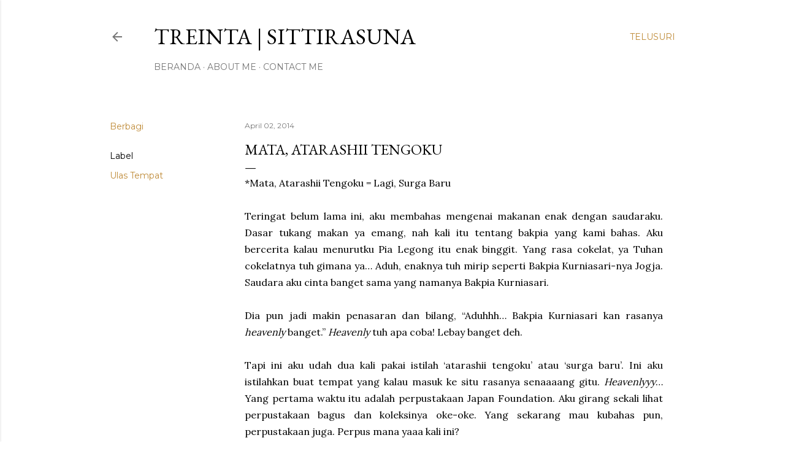

--- FILE ---
content_type: text/html; charset=UTF-8
request_url: https://www.sittirasuna.com/2014/04/mata-atarashii-tengoku.html?showComment=1396501515513
body_size: 37322
content:
<!DOCTYPE html>
<html dir='ltr' lang='id'>
<head>
<meta content='width=device-width, initial-scale=1' name='viewport'/>
<title>Mata, Atarashii Tengoku</title>
<meta content='text/html; charset=UTF-8' http-equiv='Content-Type'/>
<!-- Chrome, Firefox OS and Opera -->
<meta content='#ffffff' name='theme-color'/>
<!-- Windows Phone -->
<meta content='#ffffff' name='msapplication-navbutton-color'/>
<meta content='blogger' name='generator'/>
<link href='https://www.sittirasuna.com/favicon.ico' rel='icon' type='image/x-icon'/>
<link href='https://www.sittirasuna.com/2014/04/mata-atarashii-tengoku.html' rel='canonical'/>
<link rel="alternate" type="application/atom+xml" title="treinta | sittirasuna - Atom" href="https://www.sittirasuna.com/feeds/posts/default" />
<link rel="alternate" type="application/rss+xml" title="treinta | sittirasuna - RSS" href="https://www.sittirasuna.com/feeds/posts/default?alt=rss" />
<link rel="service.post" type="application/atom+xml" title="treinta | sittirasuna - Atom" href="https://www.blogger.com/feeds/6407489083437874660/posts/default" />

<link rel="alternate" type="application/atom+xml" title="treinta | sittirasuna - Atom" href="https://www.sittirasuna.com/feeds/1388866817375076972/comments/default" />
<!--Can't find substitution for tag [blog.ieCssRetrofitLinks]-->
<link href='https://blogger.googleusercontent.com/img/b/R29vZ2xl/AVvXsEi8APcV4PDIfVOUy_8yjEK0bncwdu2roAb4dgNeV1_58CkiFH2QjKcl059jpyEsO4cCQMGVM4U-4I5c5hyphenhyphenPp29hAuwt9U-aCNZxuFrYu6KhN2P8m_64FOZ8BkdYrvzuV0aT37Oi481532o/s1600/Perpustakaan+KCC_09.jpg' rel='image_src'/>
<meta content='Perpustakaan Korean Cultural Center Jakarta.' name='description'/>
<meta content='https://www.sittirasuna.com/2014/04/mata-atarashii-tengoku.html' property='og:url'/>
<meta content='Mata, Atarashii Tengoku' property='og:title'/>
<meta content='Perpustakaan Korean Cultural Center Jakarta.' property='og:description'/>
<meta content='https://blogger.googleusercontent.com/img/b/R29vZ2xl/AVvXsEi8APcV4PDIfVOUy_8yjEK0bncwdu2roAb4dgNeV1_58CkiFH2QjKcl059jpyEsO4cCQMGVM4U-4I5c5hyphenhyphenPp29hAuwt9U-aCNZxuFrYu6KhN2P8m_64FOZ8BkdYrvzuV0aT37Oi481532o/w1200-h630-p-k-no-nu/Perpustakaan+KCC_09.jpg' property='og:image'/>
<style type='text/css'>@font-face{font-family:'EB Garamond';font-style:normal;font-weight:400;font-display:swap;src:url(//fonts.gstatic.com/s/ebgaramond/v32/SlGDmQSNjdsmc35JDF1K5E55YMjF_7DPuGi-6_RkCY9_WamXgHlIbvw.woff2)format('woff2');unicode-range:U+0460-052F,U+1C80-1C8A,U+20B4,U+2DE0-2DFF,U+A640-A69F,U+FE2E-FE2F;}@font-face{font-family:'EB Garamond';font-style:normal;font-weight:400;font-display:swap;src:url(//fonts.gstatic.com/s/ebgaramond/v32/SlGDmQSNjdsmc35JDF1K5E55YMjF_7DPuGi-6_RkAI9_WamXgHlIbvw.woff2)format('woff2');unicode-range:U+0301,U+0400-045F,U+0490-0491,U+04B0-04B1,U+2116;}@font-face{font-family:'EB Garamond';font-style:normal;font-weight:400;font-display:swap;src:url(//fonts.gstatic.com/s/ebgaramond/v32/SlGDmQSNjdsmc35JDF1K5E55YMjF_7DPuGi-6_RkCI9_WamXgHlIbvw.woff2)format('woff2');unicode-range:U+1F00-1FFF;}@font-face{font-family:'EB Garamond';font-style:normal;font-weight:400;font-display:swap;src:url(//fonts.gstatic.com/s/ebgaramond/v32/SlGDmQSNjdsmc35JDF1K5E55YMjF_7DPuGi-6_RkB49_WamXgHlIbvw.woff2)format('woff2');unicode-range:U+0370-0377,U+037A-037F,U+0384-038A,U+038C,U+038E-03A1,U+03A3-03FF;}@font-face{font-family:'EB Garamond';font-style:normal;font-weight:400;font-display:swap;src:url(//fonts.gstatic.com/s/ebgaramond/v32/SlGDmQSNjdsmc35JDF1K5E55YMjF_7DPuGi-6_RkC49_WamXgHlIbvw.woff2)format('woff2');unicode-range:U+0102-0103,U+0110-0111,U+0128-0129,U+0168-0169,U+01A0-01A1,U+01AF-01B0,U+0300-0301,U+0303-0304,U+0308-0309,U+0323,U+0329,U+1EA0-1EF9,U+20AB;}@font-face{font-family:'EB Garamond';font-style:normal;font-weight:400;font-display:swap;src:url(//fonts.gstatic.com/s/ebgaramond/v32/SlGDmQSNjdsmc35JDF1K5E55YMjF_7DPuGi-6_RkCo9_WamXgHlIbvw.woff2)format('woff2');unicode-range:U+0100-02BA,U+02BD-02C5,U+02C7-02CC,U+02CE-02D7,U+02DD-02FF,U+0304,U+0308,U+0329,U+1D00-1DBF,U+1E00-1E9F,U+1EF2-1EFF,U+2020,U+20A0-20AB,U+20AD-20C0,U+2113,U+2C60-2C7F,U+A720-A7FF;}@font-face{font-family:'EB Garamond';font-style:normal;font-weight:400;font-display:swap;src:url(//fonts.gstatic.com/s/ebgaramond/v32/SlGDmQSNjdsmc35JDF1K5E55YMjF_7DPuGi-6_RkBI9_WamXgHlI.woff2)format('woff2');unicode-range:U+0000-00FF,U+0131,U+0152-0153,U+02BB-02BC,U+02C6,U+02DA,U+02DC,U+0304,U+0308,U+0329,U+2000-206F,U+20AC,U+2122,U+2191,U+2193,U+2212,U+2215,U+FEFF,U+FFFD;}@font-face{font-family:'Lora';font-style:normal;font-weight:400;font-display:swap;src:url(//fonts.gstatic.com/s/lora/v37/0QI6MX1D_JOuGQbT0gvTJPa787weuxJMkq18ndeYxZ2JTg.woff2)format('woff2');unicode-range:U+0460-052F,U+1C80-1C8A,U+20B4,U+2DE0-2DFF,U+A640-A69F,U+FE2E-FE2F;}@font-face{font-family:'Lora';font-style:normal;font-weight:400;font-display:swap;src:url(//fonts.gstatic.com/s/lora/v37/0QI6MX1D_JOuGQbT0gvTJPa787weuxJFkq18ndeYxZ2JTg.woff2)format('woff2');unicode-range:U+0301,U+0400-045F,U+0490-0491,U+04B0-04B1,U+2116;}@font-face{font-family:'Lora';font-style:normal;font-weight:400;font-display:swap;src:url(//fonts.gstatic.com/s/lora/v37/0QI6MX1D_JOuGQbT0gvTJPa787weuxI9kq18ndeYxZ2JTg.woff2)format('woff2');unicode-range:U+0302-0303,U+0305,U+0307-0308,U+0310,U+0312,U+0315,U+031A,U+0326-0327,U+032C,U+032F-0330,U+0332-0333,U+0338,U+033A,U+0346,U+034D,U+0391-03A1,U+03A3-03A9,U+03B1-03C9,U+03D1,U+03D5-03D6,U+03F0-03F1,U+03F4-03F5,U+2016-2017,U+2034-2038,U+203C,U+2040,U+2043,U+2047,U+2050,U+2057,U+205F,U+2070-2071,U+2074-208E,U+2090-209C,U+20D0-20DC,U+20E1,U+20E5-20EF,U+2100-2112,U+2114-2115,U+2117-2121,U+2123-214F,U+2190,U+2192,U+2194-21AE,U+21B0-21E5,U+21F1-21F2,U+21F4-2211,U+2213-2214,U+2216-22FF,U+2308-230B,U+2310,U+2319,U+231C-2321,U+2336-237A,U+237C,U+2395,U+239B-23B7,U+23D0,U+23DC-23E1,U+2474-2475,U+25AF,U+25B3,U+25B7,U+25BD,U+25C1,U+25CA,U+25CC,U+25FB,U+266D-266F,U+27C0-27FF,U+2900-2AFF,U+2B0E-2B11,U+2B30-2B4C,U+2BFE,U+3030,U+FF5B,U+FF5D,U+1D400-1D7FF,U+1EE00-1EEFF;}@font-face{font-family:'Lora';font-style:normal;font-weight:400;font-display:swap;src:url(//fonts.gstatic.com/s/lora/v37/0QI6MX1D_JOuGQbT0gvTJPa787weuxIvkq18ndeYxZ2JTg.woff2)format('woff2');unicode-range:U+0001-000C,U+000E-001F,U+007F-009F,U+20DD-20E0,U+20E2-20E4,U+2150-218F,U+2190,U+2192,U+2194-2199,U+21AF,U+21E6-21F0,U+21F3,U+2218-2219,U+2299,U+22C4-22C6,U+2300-243F,U+2440-244A,U+2460-24FF,U+25A0-27BF,U+2800-28FF,U+2921-2922,U+2981,U+29BF,U+29EB,U+2B00-2BFF,U+4DC0-4DFF,U+FFF9-FFFB,U+10140-1018E,U+10190-1019C,U+101A0,U+101D0-101FD,U+102E0-102FB,U+10E60-10E7E,U+1D2C0-1D2D3,U+1D2E0-1D37F,U+1F000-1F0FF,U+1F100-1F1AD,U+1F1E6-1F1FF,U+1F30D-1F30F,U+1F315,U+1F31C,U+1F31E,U+1F320-1F32C,U+1F336,U+1F378,U+1F37D,U+1F382,U+1F393-1F39F,U+1F3A7-1F3A8,U+1F3AC-1F3AF,U+1F3C2,U+1F3C4-1F3C6,U+1F3CA-1F3CE,U+1F3D4-1F3E0,U+1F3ED,U+1F3F1-1F3F3,U+1F3F5-1F3F7,U+1F408,U+1F415,U+1F41F,U+1F426,U+1F43F,U+1F441-1F442,U+1F444,U+1F446-1F449,U+1F44C-1F44E,U+1F453,U+1F46A,U+1F47D,U+1F4A3,U+1F4B0,U+1F4B3,U+1F4B9,U+1F4BB,U+1F4BF,U+1F4C8-1F4CB,U+1F4D6,U+1F4DA,U+1F4DF,U+1F4E3-1F4E6,U+1F4EA-1F4ED,U+1F4F7,U+1F4F9-1F4FB,U+1F4FD-1F4FE,U+1F503,U+1F507-1F50B,U+1F50D,U+1F512-1F513,U+1F53E-1F54A,U+1F54F-1F5FA,U+1F610,U+1F650-1F67F,U+1F687,U+1F68D,U+1F691,U+1F694,U+1F698,U+1F6AD,U+1F6B2,U+1F6B9-1F6BA,U+1F6BC,U+1F6C6-1F6CF,U+1F6D3-1F6D7,U+1F6E0-1F6EA,U+1F6F0-1F6F3,U+1F6F7-1F6FC,U+1F700-1F7FF,U+1F800-1F80B,U+1F810-1F847,U+1F850-1F859,U+1F860-1F887,U+1F890-1F8AD,U+1F8B0-1F8BB,U+1F8C0-1F8C1,U+1F900-1F90B,U+1F93B,U+1F946,U+1F984,U+1F996,U+1F9E9,U+1FA00-1FA6F,U+1FA70-1FA7C,U+1FA80-1FA89,U+1FA8F-1FAC6,U+1FACE-1FADC,U+1FADF-1FAE9,U+1FAF0-1FAF8,U+1FB00-1FBFF;}@font-face{font-family:'Lora';font-style:normal;font-weight:400;font-display:swap;src:url(//fonts.gstatic.com/s/lora/v37/0QI6MX1D_JOuGQbT0gvTJPa787weuxJOkq18ndeYxZ2JTg.woff2)format('woff2');unicode-range:U+0102-0103,U+0110-0111,U+0128-0129,U+0168-0169,U+01A0-01A1,U+01AF-01B0,U+0300-0301,U+0303-0304,U+0308-0309,U+0323,U+0329,U+1EA0-1EF9,U+20AB;}@font-face{font-family:'Lora';font-style:normal;font-weight:400;font-display:swap;src:url(//fonts.gstatic.com/s/lora/v37/0QI6MX1D_JOuGQbT0gvTJPa787weuxJPkq18ndeYxZ2JTg.woff2)format('woff2');unicode-range:U+0100-02BA,U+02BD-02C5,U+02C7-02CC,U+02CE-02D7,U+02DD-02FF,U+0304,U+0308,U+0329,U+1D00-1DBF,U+1E00-1E9F,U+1EF2-1EFF,U+2020,U+20A0-20AB,U+20AD-20C0,U+2113,U+2C60-2C7F,U+A720-A7FF;}@font-face{font-family:'Lora';font-style:normal;font-weight:400;font-display:swap;src:url(//fonts.gstatic.com/s/lora/v37/0QI6MX1D_JOuGQbT0gvTJPa787weuxJBkq18ndeYxZ0.woff2)format('woff2');unicode-range:U+0000-00FF,U+0131,U+0152-0153,U+02BB-02BC,U+02C6,U+02DA,U+02DC,U+0304,U+0308,U+0329,U+2000-206F,U+20AC,U+2122,U+2191,U+2193,U+2212,U+2215,U+FEFF,U+FFFD;}@font-face{font-family:'Montserrat';font-style:normal;font-weight:400;font-display:swap;src:url(//fonts.gstatic.com/s/montserrat/v31/JTUSjIg1_i6t8kCHKm459WRhyyTh89ZNpQ.woff2)format('woff2');unicode-range:U+0460-052F,U+1C80-1C8A,U+20B4,U+2DE0-2DFF,U+A640-A69F,U+FE2E-FE2F;}@font-face{font-family:'Montserrat';font-style:normal;font-weight:400;font-display:swap;src:url(//fonts.gstatic.com/s/montserrat/v31/JTUSjIg1_i6t8kCHKm459W1hyyTh89ZNpQ.woff2)format('woff2');unicode-range:U+0301,U+0400-045F,U+0490-0491,U+04B0-04B1,U+2116;}@font-face{font-family:'Montserrat';font-style:normal;font-weight:400;font-display:swap;src:url(//fonts.gstatic.com/s/montserrat/v31/JTUSjIg1_i6t8kCHKm459WZhyyTh89ZNpQ.woff2)format('woff2');unicode-range:U+0102-0103,U+0110-0111,U+0128-0129,U+0168-0169,U+01A0-01A1,U+01AF-01B0,U+0300-0301,U+0303-0304,U+0308-0309,U+0323,U+0329,U+1EA0-1EF9,U+20AB;}@font-face{font-family:'Montserrat';font-style:normal;font-weight:400;font-display:swap;src:url(//fonts.gstatic.com/s/montserrat/v31/JTUSjIg1_i6t8kCHKm459WdhyyTh89ZNpQ.woff2)format('woff2');unicode-range:U+0100-02BA,U+02BD-02C5,U+02C7-02CC,U+02CE-02D7,U+02DD-02FF,U+0304,U+0308,U+0329,U+1D00-1DBF,U+1E00-1E9F,U+1EF2-1EFF,U+2020,U+20A0-20AB,U+20AD-20C0,U+2113,U+2C60-2C7F,U+A720-A7FF;}@font-face{font-family:'Montserrat';font-style:normal;font-weight:400;font-display:swap;src:url(//fonts.gstatic.com/s/montserrat/v31/JTUSjIg1_i6t8kCHKm459WlhyyTh89Y.woff2)format('woff2');unicode-range:U+0000-00FF,U+0131,U+0152-0153,U+02BB-02BC,U+02C6,U+02DA,U+02DC,U+0304,U+0308,U+0329,U+2000-206F,U+20AC,U+2122,U+2191,U+2193,U+2212,U+2215,U+FEFF,U+FFFD;}@font-face{font-family:'Montserrat';font-style:normal;font-weight:700;font-display:swap;src:url(//fonts.gstatic.com/s/montserrat/v31/JTUSjIg1_i6t8kCHKm459WRhyyTh89ZNpQ.woff2)format('woff2');unicode-range:U+0460-052F,U+1C80-1C8A,U+20B4,U+2DE0-2DFF,U+A640-A69F,U+FE2E-FE2F;}@font-face{font-family:'Montserrat';font-style:normal;font-weight:700;font-display:swap;src:url(//fonts.gstatic.com/s/montserrat/v31/JTUSjIg1_i6t8kCHKm459W1hyyTh89ZNpQ.woff2)format('woff2');unicode-range:U+0301,U+0400-045F,U+0490-0491,U+04B0-04B1,U+2116;}@font-face{font-family:'Montserrat';font-style:normal;font-weight:700;font-display:swap;src:url(//fonts.gstatic.com/s/montserrat/v31/JTUSjIg1_i6t8kCHKm459WZhyyTh89ZNpQ.woff2)format('woff2');unicode-range:U+0102-0103,U+0110-0111,U+0128-0129,U+0168-0169,U+01A0-01A1,U+01AF-01B0,U+0300-0301,U+0303-0304,U+0308-0309,U+0323,U+0329,U+1EA0-1EF9,U+20AB;}@font-face{font-family:'Montserrat';font-style:normal;font-weight:700;font-display:swap;src:url(//fonts.gstatic.com/s/montserrat/v31/JTUSjIg1_i6t8kCHKm459WdhyyTh89ZNpQ.woff2)format('woff2');unicode-range:U+0100-02BA,U+02BD-02C5,U+02C7-02CC,U+02CE-02D7,U+02DD-02FF,U+0304,U+0308,U+0329,U+1D00-1DBF,U+1E00-1E9F,U+1EF2-1EFF,U+2020,U+20A0-20AB,U+20AD-20C0,U+2113,U+2C60-2C7F,U+A720-A7FF;}@font-face{font-family:'Montserrat';font-style:normal;font-weight:700;font-display:swap;src:url(//fonts.gstatic.com/s/montserrat/v31/JTUSjIg1_i6t8kCHKm459WlhyyTh89Y.woff2)format('woff2');unicode-range:U+0000-00FF,U+0131,U+0152-0153,U+02BB-02BC,U+02C6,U+02DA,U+02DC,U+0304,U+0308,U+0329,U+2000-206F,U+20AC,U+2122,U+2191,U+2193,U+2212,U+2215,U+FEFF,U+FFFD;}</style>
<style id='page-skin-1' type='text/css'><!--
/*! normalize.css v3.0.1 | MIT License | git.io/normalize */html{font-family:sans-serif;-ms-text-size-adjust:100%;-webkit-text-size-adjust:100%}body{margin:0}article,aside,details,figcaption,figure,footer,header,hgroup,main,nav,section,summary{display:block}audio,canvas,progress,video{display:inline-block;vertical-align:baseline}audio:not([controls]){display:none;height:0}[hidden],template{display:none}a{background:transparent}a:active,a:hover{outline:0}abbr[title]{border-bottom:1px dotted}b,strong{font-weight:bold}dfn{font-style:italic}h1{font-size:2em;margin:.67em 0}mark{background:#ff0;color:#000}small{font-size:80%}sub,sup{font-size:75%;line-height:0;position:relative;vertical-align:baseline}sup{top:-0.5em}sub{bottom:-0.25em}img{border:0}svg:not(:root){overflow:hidden}figure{margin:1em 40px}hr{-moz-box-sizing:content-box;box-sizing:content-box;height:0}pre{overflow:auto}code,kbd,pre,samp{font-family:monospace,monospace;font-size:1em}button,input,optgroup,select,textarea{color:inherit;font:inherit;margin:0}button{overflow:visible}button,select{text-transform:none}button,html input[type="button"],input[type="reset"],input[type="submit"]{-webkit-appearance:button;cursor:pointer}button[disabled],html input[disabled]{cursor:default}button::-moz-focus-inner,input::-moz-focus-inner{border:0;padding:0}input{line-height:normal}input[type="checkbox"],input[type="radio"]{box-sizing:border-box;padding:0}input[type="number"]::-webkit-inner-spin-button,input[type="number"]::-webkit-outer-spin-button{height:auto}input[type="search"]{-webkit-appearance:textfield;-moz-box-sizing:content-box;-webkit-box-sizing:content-box;box-sizing:content-box}input[type="search"]::-webkit-search-cancel-button,input[type="search"]::-webkit-search-decoration{-webkit-appearance:none}fieldset{border:1px solid #c0c0c0;margin:0 2px;padding:.35em .625em .75em}legend{border:0;padding:0}textarea{overflow:auto}optgroup{font-weight:bold}table{border-collapse:collapse;border-spacing:0}td,th{padding:0}
/*!************************************************
* Blogger Template Style
* Name: Soho
**************************************************/
body{
overflow-wrap:break-word;
word-break:break-word;
word-wrap:break-word
}
.hidden{
display:none
}
.invisible{
visibility:hidden
}
.container::after,.float-container::after{
clear:both;
content:"";
display:table
}
.clearboth{
clear:both
}
#comments .comment .comment-actions,.subscribe-popup .FollowByEmail .follow-by-email-submit{
background:0 0;
border:0;
box-shadow:none;
color:#bf8b38;
cursor:pointer;
font-size:14px;
font-weight:700;
outline:0;
text-decoration:none;
text-transform:uppercase;
width:auto
}
.dim-overlay{
background-color:rgba(0,0,0,.54);
height:100vh;
left:0;
position:fixed;
top:0;
width:100%
}
#sharing-dim-overlay{
background-color:transparent
}
input::-ms-clear{
display:none
}
.blogger-logo,.svg-icon-24.blogger-logo{
fill:#ff9800;
opacity:1
}
.loading-spinner-large{
-webkit-animation:mspin-rotate 1.568s infinite linear;
animation:mspin-rotate 1.568s infinite linear;
height:48px;
overflow:hidden;
position:absolute;
width:48px;
z-index:200
}
.loading-spinner-large>div{
-webkit-animation:mspin-revrot 5332ms infinite steps(4);
animation:mspin-revrot 5332ms infinite steps(4)
}
.loading-spinner-large>div>div{
-webkit-animation:mspin-singlecolor-large-film 1333ms infinite steps(81);
animation:mspin-singlecolor-large-film 1333ms infinite steps(81);
background-size:100%;
height:48px;
width:3888px
}
.mspin-black-large>div>div,.mspin-grey_54-large>div>div{
background-image:url(https://www.blogblog.com/indie/mspin_black_large.svg)
}
.mspin-white-large>div>div{
background-image:url(https://www.blogblog.com/indie/mspin_white_large.svg)
}
.mspin-grey_54-large{
opacity:.54
}
@-webkit-keyframes mspin-singlecolor-large-film{
from{
-webkit-transform:translateX(0);
transform:translateX(0)
}
to{
-webkit-transform:translateX(-3888px);
transform:translateX(-3888px)
}
}
@keyframes mspin-singlecolor-large-film{
from{
-webkit-transform:translateX(0);
transform:translateX(0)
}
to{
-webkit-transform:translateX(-3888px);
transform:translateX(-3888px)
}
}
@-webkit-keyframes mspin-rotate{
from{
-webkit-transform:rotate(0);
transform:rotate(0)
}
to{
-webkit-transform:rotate(360deg);
transform:rotate(360deg)
}
}
@keyframes mspin-rotate{
from{
-webkit-transform:rotate(0);
transform:rotate(0)
}
to{
-webkit-transform:rotate(360deg);
transform:rotate(360deg)
}
}
@-webkit-keyframes mspin-revrot{
from{
-webkit-transform:rotate(0);
transform:rotate(0)
}
to{
-webkit-transform:rotate(-360deg);
transform:rotate(-360deg)
}
}
@keyframes mspin-revrot{
from{
-webkit-transform:rotate(0);
transform:rotate(0)
}
to{
-webkit-transform:rotate(-360deg);
transform:rotate(-360deg)
}
}
.skip-navigation{
background-color:#fff;
box-sizing:border-box;
color:#000;
display:block;
height:0;
left:0;
line-height:50px;
overflow:hidden;
padding-top:0;
position:fixed;
text-align:center;
top:0;
-webkit-transition:box-shadow .3s,height .3s,padding-top .3s;
transition:box-shadow .3s,height .3s,padding-top .3s;
width:100%;
z-index:900
}
.skip-navigation:focus{
box-shadow:0 4px 5px 0 rgba(0,0,0,.14),0 1px 10px 0 rgba(0,0,0,.12),0 2px 4px -1px rgba(0,0,0,.2);
height:50px
}
#main{
outline:0
}
.main-heading{
position:absolute;
clip:rect(1px,1px,1px,1px);
padding:0;
border:0;
height:1px;
width:1px;
overflow:hidden
}
.Attribution{
margin-top:1em;
text-align:center
}
.Attribution .blogger img,.Attribution .blogger svg{
vertical-align:bottom
}
.Attribution .blogger img{
margin-right:.5em
}
.Attribution div{
line-height:24px;
margin-top:.5em
}
.Attribution .copyright,.Attribution .image-attribution{
font-size:.7em;
margin-top:1.5em
}
.BLOG_mobile_video_class{
display:none
}
.bg-photo{
background-attachment:scroll!important
}
body .CSS_LIGHTBOX{
z-index:900
}
.extendable .show-less,.extendable .show-more{
border-color:#bf8b38;
color:#bf8b38;
margin-top:8px
}
.extendable .show-less.hidden,.extendable .show-more.hidden{
display:none
}
.inline-ad{
display:none;
max-width:100%;
overflow:hidden
}
.adsbygoogle{
display:block
}
#cookieChoiceInfo{
bottom:0;
top:auto
}
iframe.b-hbp-video{
border:0
}
.post-body img{
max-width:100%
}
.post-body iframe{
max-width:100%
}
.post-body a[imageanchor="1"]{
display:inline-block
}
.byline{
margin-right:1em
}
.byline:last-child{
margin-right:0
}
.link-copied-dialog{
max-width:520px;
outline:0
}
.link-copied-dialog .modal-dialog-buttons{
margin-top:8px
}
.link-copied-dialog .goog-buttonset-default{
background:0 0;
border:0
}
.link-copied-dialog .goog-buttonset-default:focus{
outline:0
}
.paging-control-container{
margin-bottom:16px
}
.paging-control-container .paging-control{
display:inline-block
}
.paging-control-container .comment-range-text::after,.paging-control-container .paging-control{
color:#bf8b38
}
.paging-control-container .comment-range-text,.paging-control-container .paging-control{
margin-right:8px
}
.paging-control-container .comment-range-text::after,.paging-control-container .paging-control::after{
content:"\b7";
cursor:default;
padding-left:8px;
pointer-events:none
}
.paging-control-container .comment-range-text:last-child::after,.paging-control-container .paging-control:last-child::after{
content:none
}
.byline.reactions iframe{
height:20px
}
.b-notification{
color:#000;
background-color:#fff;
border-bottom:solid 1px #000;
box-sizing:border-box;
padding:16px 32px;
text-align:center
}
.b-notification.visible{
-webkit-transition:margin-top .3s cubic-bezier(.4,0,.2,1);
transition:margin-top .3s cubic-bezier(.4,0,.2,1)
}
.b-notification.invisible{
position:absolute
}
.b-notification-close{
position:absolute;
right:8px;
top:8px
}
.no-posts-message{
line-height:40px;
text-align:center
}
@media screen and (max-width:1162px){
body.item-view .post-body a[imageanchor="1"][style*="float: left;"],body.item-view .post-body a[imageanchor="1"][style*="float: right;"]{
float:none!important;
clear:none!important
}
body.item-view .post-body a[imageanchor="1"] img{
display:block;
height:auto;
margin:0 auto
}
body.item-view .post-body>.separator:first-child>a[imageanchor="1"]:first-child{
margin-top:20px
}
.post-body a[imageanchor]{
display:block
}
body.item-view .post-body a[imageanchor="1"]{
margin-left:0!important;
margin-right:0!important
}
body.item-view .post-body a[imageanchor="1"]+a[imageanchor="1"]{
margin-top:16px
}
}
.item-control{
display:none
}
#comments{
border-top:1px dashed rgba(0,0,0,.54);
margin-top:20px;
padding:20px
}
#comments .comment-thread ol{
margin:0;
padding-left:0;
padding-left:0
}
#comments .comment .comment-replybox-single,#comments .comment-thread .comment-replies{
margin-left:60px
}
#comments .comment-thread .thread-count{
display:none
}
#comments .comment{
list-style-type:none;
padding:0 0 30px;
position:relative
}
#comments .comment .comment{
padding-bottom:8px
}
.comment .avatar-image-container{
position:absolute
}
.comment .avatar-image-container img{
border-radius:50%
}
.avatar-image-container svg,.comment .avatar-image-container .avatar-icon{
border-radius:50%;
border:solid 1px #000000;
box-sizing:border-box;
fill:#000000;
height:35px;
margin:0;
padding:7px;
width:35px
}
.comment .comment-block{
margin-top:10px;
margin-left:60px;
padding-bottom:0
}
#comments .comment-author-header-wrapper{
margin-left:40px
}
#comments .comment .thread-expanded .comment-block{
padding-bottom:20px
}
#comments .comment .comment-header .user,#comments .comment .comment-header .user a{
color:#000000;
font-style:normal;
font-weight:700
}
#comments .comment .comment-actions{
bottom:0;
margin-bottom:15px;
position:absolute
}
#comments .comment .comment-actions>*{
margin-right:8px
}
#comments .comment .comment-header .datetime{
bottom:0;
color:rgba(0, 0, 0, 0.54);
display:inline-block;
font-size:13px;
font-style:italic;
margin-left:8px
}
#comments .comment .comment-footer .comment-timestamp a,#comments .comment .comment-header .datetime a{
color:rgba(0, 0, 0, 0.54)
}
#comments .comment .comment-content,.comment .comment-body{
margin-top:12px;
word-break:break-word
}
.comment-body{
margin-bottom:12px
}
#comments.embed[data-num-comments="0"]{
border:0;
margin-top:0;
padding-top:0
}
#comments.embed[data-num-comments="0"] #comment-post-message,#comments.embed[data-num-comments="0"] div.comment-form>p,#comments.embed[data-num-comments="0"] p.comment-footer{
display:none
}
#comment-editor-src{
display:none
}
.comments .comments-content .loadmore.loaded{
max-height:0;
opacity:0;
overflow:hidden
}
.extendable .remaining-items{
height:0;
overflow:hidden;
-webkit-transition:height .3s cubic-bezier(.4,0,.2,1);
transition:height .3s cubic-bezier(.4,0,.2,1)
}
.extendable .remaining-items.expanded{
height:auto
}
.svg-icon-24,.svg-icon-24-button{
cursor:pointer;
height:24px;
width:24px;
min-width:24px
}
.touch-icon{
margin:-12px;
padding:12px
}
.touch-icon:active,.touch-icon:focus{
background-color:rgba(153,153,153,.4);
border-radius:50%
}
svg:not(:root).touch-icon{
overflow:visible
}
html[dir=rtl] .rtl-reversible-icon{
-webkit-transform:scaleX(-1);
-ms-transform:scaleX(-1);
transform:scaleX(-1)
}
.svg-icon-24-button,.touch-icon-button{
background:0 0;
border:0;
margin:0;
outline:0;
padding:0
}
.touch-icon-button .touch-icon:active,.touch-icon-button .touch-icon:focus{
background-color:transparent
}
.touch-icon-button:active .touch-icon,.touch-icon-button:focus .touch-icon{
background-color:rgba(153,153,153,.4);
border-radius:50%
}
.Profile .default-avatar-wrapper .avatar-icon{
border-radius:50%;
border:solid 1px #000000;
box-sizing:border-box;
fill:#000000;
margin:0
}
.Profile .individual .default-avatar-wrapper .avatar-icon{
padding:25px
}
.Profile .individual .avatar-icon,.Profile .individual .profile-img{
height:120px;
width:120px
}
.Profile .team .default-avatar-wrapper .avatar-icon{
padding:8px
}
.Profile .team .avatar-icon,.Profile .team .default-avatar-wrapper,.Profile .team .profile-img{
height:40px;
width:40px
}
.snippet-container{
margin:0;
position:relative;
overflow:hidden
}
.snippet-fade{
bottom:0;
box-sizing:border-box;
position:absolute;
width:96px
}
.snippet-fade{
right:0
}
.snippet-fade:after{
content:"\2026"
}
.snippet-fade:after{
float:right
}
.centered-top-container.sticky{
left:0;
position:fixed;
right:0;
top:0;
width:auto;
z-index:50;
-webkit-transition-property:opacity,-webkit-transform;
transition-property:opacity,-webkit-transform;
transition-property:transform,opacity;
transition-property:transform,opacity,-webkit-transform;
-webkit-transition-duration:.2s;
transition-duration:.2s;
-webkit-transition-timing-function:cubic-bezier(.4,0,.2,1);
transition-timing-function:cubic-bezier(.4,0,.2,1)
}
.centered-top-placeholder{
display:none
}
.collapsed-header .centered-top-placeholder{
display:block
}
.centered-top-container .Header .replaced h1,.centered-top-placeholder .Header .replaced h1{
display:none
}
.centered-top-container.sticky .Header .replaced h1{
display:block
}
.centered-top-container.sticky .Header .header-widget{
background:0 0
}
.centered-top-container.sticky .Header .header-image-wrapper{
display:none
}
.centered-top-container img,.centered-top-placeholder img{
max-width:100%
}
.collapsible{
-webkit-transition:height .3s cubic-bezier(.4,0,.2,1);
transition:height .3s cubic-bezier(.4,0,.2,1)
}
.collapsible,.collapsible>summary{
display:block;
overflow:hidden
}
.collapsible>:not(summary){
display:none
}
.collapsible[open]>:not(summary){
display:block
}
.collapsible:focus,.collapsible>summary:focus{
outline:0
}
.collapsible>summary{
cursor:pointer;
display:block;
padding:0
}
.collapsible:focus>summary,.collapsible>summary:focus{
background-color:transparent
}
.collapsible>summary::-webkit-details-marker{
display:none
}
.collapsible-title{
-webkit-box-align:center;
-webkit-align-items:center;
-ms-flex-align:center;
align-items:center;
display:-webkit-box;
display:-webkit-flex;
display:-ms-flexbox;
display:flex
}
.collapsible-title .title{
-webkit-box-flex:1;
-webkit-flex:1 1 auto;
-ms-flex:1 1 auto;
flex:1 1 auto;
-webkit-box-ordinal-group:1;
-webkit-order:0;
-ms-flex-order:0;
order:0;
overflow:hidden;
text-overflow:ellipsis;
white-space:nowrap
}
.collapsible-title .chevron-down,.collapsible[open] .collapsible-title .chevron-up{
display:block
}
.collapsible-title .chevron-up,.collapsible[open] .collapsible-title .chevron-down{
display:none
}
.flat-button{
cursor:pointer;
display:inline-block;
font-weight:700;
text-transform:uppercase;
border-radius:2px;
padding:8px;
margin:-8px
}
.flat-icon-button{
background:0 0;
border:0;
margin:0;
outline:0;
padding:0;
margin:-12px;
padding:12px;
cursor:pointer;
box-sizing:content-box;
display:inline-block;
line-height:0
}
.flat-icon-button,.flat-icon-button .splash-wrapper{
border-radius:50%
}
.flat-icon-button .splash.animate{
-webkit-animation-duration:.3s;
animation-duration:.3s
}
.overflowable-container{
max-height:28px;
overflow:hidden;
position:relative
}
.overflow-button{
cursor:pointer
}
#overflowable-dim-overlay{
background:0 0
}
.overflow-popup{
box-shadow:0 2px 2px 0 rgba(0,0,0,.14),0 3px 1px -2px rgba(0,0,0,.2),0 1px 5px 0 rgba(0,0,0,.12);
background-color:#ffffff;
left:0;
max-width:calc(100% - 32px);
position:absolute;
top:0;
visibility:hidden;
z-index:101
}
.overflow-popup ul{
list-style:none
}
.overflow-popup .tabs li,.overflow-popup li{
display:block;
height:auto
}
.overflow-popup .tabs li{
padding-left:0;
padding-right:0
}
.overflow-button.hidden,.overflow-popup .tabs li.hidden,.overflow-popup li.hidden{
display:none
}
.search{
display:-webkit-box;
display:-webkit-flex;
display:-ms-flexbox;
display:flex;
line-height:24px;
width:24px
}
.search.focused{
width:100%
}
.search.focused .section{
width:100%
}
.search form{
z-index:101
}
.search h3{
display:none
}
.search form{
display:-webkit-box;
display:-webkit-flex;
display:-ms-flexbox;
display:flex;
-webkit-box-flex:1;
-webkit-flex:1 0 0;
-ms-flex:1 0 0px;
flex:1 0 0;
border-bottom:solid 1px transparent;
padding-bottom:8px
}
.search form>*{
display:none
}
.search.focused form>*{
display:block
}
.search .search-input label{
display:none
}
.centered-top-placeholder.cloned .search form{
z-index:30
}
.search.focused form{
border-color:rgba(0, 0, 0, 0.54);
position:relative;
width:auto
}
.collapsed-header .centered-top-container .search.focused form{
border-bottom-color:transparent
}
.search-expand{
-webkit-box-flex:0;
-webkit-flex:0 0 auto;
-ms-flex:0 0 auto;
flex:0 0 auto
}
.search-expand-text{
display:none
}
.search-close{
display:inline;
vertical-align:middle
}
.search-input{
-webkit-box-flex:1;
-webkit-flex:1 0 1px;
-ms-flex:1 0 1px;
flex:1 0 1px
}
.search-input input{
background:0 0;
border:0;
box-sizing:border-box;
color:rgba(0, 0, 0, 0.54);
display:inline-block;
outline:0;
width:calc(100% - 48px)
}
.search-input input.no-cursor{
color:transparent;
text-shadow:0 0 0 rgba(0, 0, 0, 0.54)
}
.collapsed-header .centered-top-container .search-action,.collapsed-header .centered-top-container .search-input input{
color:rgba(0, 0, 0, 0.54)
}
.collapsed-header .centered-top-container .search-input input.no-cursor{
color:transparent;
text-shadow:0 0 0 rgba(0, 0, 0, 0.54)
}
.collapsed-header .centered-top-container .search-input input.no-cursor:focus,.search-input input.no-cursor:focus{
outline:0
}
.search-focused>*{
visibility:hidden
}
.search-focused .search,.search-focused .search-icon{
visibility:visible
}
.search.focused .search-action{
display:block
}
.search.focused .search-action:disabled{
opacity:.3
}
.widget.Sharing .sharing-button{
display:none
}
.widget.Sharing .sharing-buttons li{
padding:0
}
.widget.Sharing .sharing-buttons li span{
display:none
}
.post-share-buttons{
position:relative
}
.centered-bottom .share-buttons .svg-icon-24,.share-buttons .svg-icon-24{
fill:#000000
}
.sharing-open.touch-icon-button:active .touch-icon,.sharing-open.touch-icon-button:focus .touch-icon{
background-color:transparent
}
.share-buttons{
background-color:#ffffff;
border-radius:2px;
box-shadow:0 2px 2px 0 rgba(0,0,0,.14),0 3px 1px -2px rgba(0,0,0,.2),0 1px 5px 0 rgba(0,0,0,.12);
color:#000000;
list-style:none;
margin:0;
padding:8px 0;
position:absolute;
top:-11px;
min-width:200px;
z-index:101
}
.share-buttons.hidden{
display:none
}
.sharing-button{
background:0 0;
border:0;
margin:0;
outline:0;
padding:0;
cursor:pointer
}
.share-buttons li{
margin:0;
height:48px
}
.share-buttons li:last-child{
margin-bottom:0
}
.share-buttons li .sharing-platform-button{
box-sizing:border-box;
cursor:pointer;
display:block;
height:100%;
margin-bottom:0;
padding:0 16px;
position:relative;
width:100%
}
.share-buttons li .sharing-platform-button:focus,.share-buttons li .sharing-platform-button:hover{
background-color:rgba(128,128,128,.1);
outline:0
}
.share-buttons li svg[class*=" sharing-"],.share-buttons li svg[class^=sharing-]{
position:absolute;
top:10px
}
.share-buttons li span.sharing-platform-button{
position:relative;
top:0
}
.share-buttons li .platform-sharing-text{
display:block;
font-size:16px;
line-height:48px;
white-space:nowrap
}
.share-buttons li .platform-sharing-text{
margin-left:56px
}
.sidebar-container{
background-color:#f7f7f7;
max-width:284px;
overflow-y:auto;
-webkit-transition-property:-webkit-transform;
transition-property:-webkit-transform;
transition-property:transform;
transition-property:transform,-webkit-transform;
-webkit-transition-duration:.3s;
transition-duration:.3s;
-webkit-transition-timing-function:cubic-bezier(0,0,.2,1);
transition-timing-function:cubic-bezier(0,0,.2,1);
width:284px;
z-index:101;
-webkit-overflow-scrolling:touch
}
.sidebar-container .navigation{
line-height:0;
padding:16px
}
.sidebar-container .sidebar-back{
cursor:pointer
}
.sidebar-container .widget{
background:0 0;
margin:0 16px;
padding:16px 0
}
.sidebar-container .widget .title{
color:rgba(0, 0, 0, 0.54);
margin:0
}
.sidebar-container .widget ul{
list-style:none;
margin:0;
padding:0
}
.sidebar-container .widget ul ul{
margin-left:1em
}
.sidebar-container .widget li{
font-size:16px;
line-height:normal
}
.sidebar-container .widget+.widget{
border-top:1px dashed rgba(0, 0, 0, 0.54)
}
.BlogArchive li{
margin:16px 0
}
.BlogArchive li:last-child{
margin-bottom:0
}
.Label li a{
display:inline-block
}
.BlogArchive .post-count,.Label .label-count{
float:right;
margin-left:.25em
}
.BlogArchive .post-count::before,.Label .label-count::before{
content:"("
}
.BlogArchive .post-count::after,.Label .label-count::after{
content:")"
}
.widget.Translate .skiptranslate>div{
display:block!important
}
.widget.Profile .profile-link{
display:-webkit-box;
display:-webkit-flex;
display:-ms-flexbox;
display:flex
}
.widget.Profile .team-member .default-avatar-wrapper,.widget.Profile .team-member .profile-img{
-webkit-box-flex:0;
-webkit-flex:0 0 auto;
-ms-flex:0 0 auto;
flex:0 0 auto;
margin-right:1em
}
.widget.Profile .individual .profile-link{
-webkit-box-orient:vertical;
-webkit-box-direction:normal;
-webkit-flex-direction:column;
-ms-flex-direction:column;
flex-direction:column
}
.widget.Profile .team .profile-link .profile-name{
-webkit-align-self:center;
-ms-flex-item-align:center;
align-self:center;
display:block;
-webkit-box-flex:1;
-webkit-flex:1 1 auto;
-ms-flex:1 1 auto;
flex:1 1 auto
}
.dim-overlay{
background-color:rgba(0,0,0,.54);
z-index:100
}
body.sidebar-visible{
overflow-y:hidden
}
@media screen and (max-width:1439px){
.sidebar-container{
bottom:0;
position:fixed;
top:0;
left:0;
right:auto
}
.sidebar-container.sidebar-invisible{
-webkit-transition-timing-function:cubic-bezier(.4,0,.6,1);
transition-timing-function:cubic-bezier(.4,0,.6,1)
}
html[dir=ltr] .sidebar-container.sidebar-invisible{
-webkit-transform:translateX(-284px);
-ms-transform:translateX(-284px);
transform:translateX(-284px)
}
html[dir=rtl] .sidebar-container.sidebar-invisible{
-webkit-transform:translateX(284px);
-ms-transform:translateX(284px);
transform:translateX(284px)
}
}
@media screen and (min-width:1440px){
.sidebar-container{
position:absolute;
top:0;
left:0;
right:auto
}
.sidebar-container .navigation{
display:none
}
}
.dialog{
box-shadow:0 2px 2px 0 rgba(0,0,0,.14),0 3px 1px -2px rgba(0,0,0,.2),0 1px 5px 0 rgba(0,0,0,.12);
background:#ffffff;
box-sizing:border-box;
color:#000000;
padding:30px;
position:fixed;
text-align:center;
width:calc(100% - 24px);
z-index:101
}
.dialog input[type=email],.dialog input[type=text]{
background-color:transparent;
border:0;
border-bottom:solid 1px rgba(0,0,0,.12);
color:#000000;
display:block;
font-family:EB Garamond, serif;
font-size:16px;
line-height:24px;
margin:auto;
padding-bottom:7px;
outline:0;
text-align:center;
width:100%
}
.dialog input[type=email]::-webkit-input-placeholder,.dialog input[type=text]::-webkit-input-placeholder{
color:#000000
}
.dialog input[type=email]::-moz-placeholder,.dialog input[type=text]::-moz-placeholder{
color:#000000
}
.dialog input[type=email]:-ms-input-placeholder,.dialog input[type=text]:-ms-input-placeholder{
color:#000000
}
.dialog input[type=email]::-ms-input-placeholder,.dialog input[type=text]::-ms-input-placeholder{
color:#000000
}
.dialog input[type=email]::placeholder,.dialog input[type=text]::placeholder{
color:#000000
}
.dialog input[type=email]:focus,.dialog input[type=text]:focus{
border-bottom:solid 2px #bf8b38;
padding-bottom:6px
}
.dialog input.no-cursor{
color:transparent;
text-shadow:0 0 0 #000000
}
.dialog input.no-cursor:focus{
outline:0
}
.dialog input.no-cursor:focus{
outline:0
}
.dialog input[type=submit]{
font-family:EB Garamond, serif
}
.dialog .goog-buttonset-default{
color:#bf8b38
}
.subscribe-popup{
max-width:364px
}
.subscribe-popup h3{
color:#000000;
font-size:1.8em;
margin-top:0
}
.subscribe-popup .FollowByEmail h3{
display:none
}
.subscribe-popup .FollowByEmail .follow-by-email-submit{
color:#bf8b38;
display:inline-block;
margin:0 auto;
margin-top:24px;
width:auto;
white-space:normal
}
.subscribe-popup .FollowByEmail .follow-by-email-submit:disabled{
cursor:default;
opacity:.3
}
@media (max-width:800px){
.blog-name div.widget.Subscribe{
margin-bottom:16px
}
body.item-view .blog-name div.widget.Subscribe{
margin:8px auto 16px auto;
width:100%
}
}
body#layout .bg-photo,body#layout .bg-photo-overlay{
display:none
}
body#layout .page_body{
padding:0;
position:relative;
top:0
}
body#layout .page{
display:inline-block;
left:inherit;
position:relative;
vertical-align:top;
width:540px
}
body#layout .centered{
max-width:954px
}
body#layout .navigation{
display:none
}
body#layout .sidebar-container{
display:inline-block;
width:40%
}
body#layout .hamburger-menu,body#layout .search{
display:none
}
body{
background-color:#ffffff;
color:#000000;
font:normal 400 20px EB Garamond, serif;
height:100%;
margin:0;
min-height:100vh
}
h1,h2,h3,h4,h5,h6{
font-weight:400
}
a{
color:#bf8b38;
text-decoration:none
}
.dim-overlay{
z-index:100
}
body.sidebar-visible .page_body{
overflow-y:scroll
}
.widget .title{
color:rgba(0, 0, 0, 0.54);
font:normal 400 12px Montserrat, sans-serif
}
.extendable .show-less,.extendable .show-more{
color:#bf8b38;
font:normal 400 12px Montserrat, sans-serif;
margin:12px -8px 0 -8px;
text-transform:uppercase
}
.footer .widget,.main .widget{
margin:50px 0
}
.main .widget .title{
text-transform:uppercase
}
.inline-ad{
display:block;
margin-top:50px
}
.adsbygoogle{
text-align:center
}
.page_body{
display:-webkit-box;
display:-webkit-flex;
display:-ms-flexbox;
display:flex;
-webkit-box-orient:vertical;
-webkit-box-direction:normal;
-webkit-flex-direction:column;
-ms-flex-direction:column;
flex-direction:column;
min-height:100vh;
position:relative;
z-index:20
}
.page_body>*{
-webkit-box-flex:0;
-webkit-flex:0 0 auto;
-ms-flex:0 0 auto;
flex:0 0 auto
}
.page_body>#footer{
margin-top:auto
}
.centered-bottom,.centered-top{
margin:0 32px;
max-width:100%
}
.centered-top{
padding-bottom:12px;
padding-top:12px
}
.sticky .centered-top{
padding-bottom:0;
padding-top:0
}
.centered-top-container,.centered-top-placeholder{
background:#ffffff
}
.centered-top{
display:-webkit-box;
display:-webkit-flex;
display:-ms-flexbox;
display:flex;
-webkit-flex-wrap:wrap;
-ms-flex-wrap:wrap;
flex-wrap:wrap;
-webkit-box-pack:justify;
-webkit-justify-content:space-between;
-ms-flex-pack:justify;
justify-content:space-between;
position:relative
}
.sticky .centered-top{
-webkit-flex-wrap:nowrap;
-ms-flex-wrap:nowrap;
flex-wrap:nowrap
}
.centered-top-container .svg-icon-24,.centered-top-placeholder .svg-icon-24{
fill:rgba(0, 0, 0, 0.54)
}
.back-button-container,.hamburger-menu-container{
-webkit-box-flex:0;
-webkit-flex:0 0 auto;
-ms-flex:0 0 auto;
flex:0 0 auto;
height:48px;
-webkit-box-ordinal-group:2;
-webkit-order:1;
-ms-flex-order:1;
order:1
}
.sticky .back-button-container,.sticky .hamburger-menu-container{
-webkit-box-ordinal-group:2;
-webkit-order:1;
-ms-flex-order:1;
order:1
}
.back-button,.hamburger-menu,.search-expand-icon{
cursor:pointer;
margin-top:0
}
.search{
-webkit-box-align:start;
-webkit-align-items:flex-start;
-ms-flex-align:start;
align-items:flex-start;
-webkit-box-flex:0;
-webkit-flex:0 0 auto;
-ms-flex:0 0 auto;
flex:0 0 auto;
height:48px;
margin-left:24px;
-webkit-box-ordinal-group:4;
-webkit-order:3;
-ms-flex-order:3;
order:3
}
.search,.search.focused{
width:auto
}
.search.focused{
position:static
}
.sticky .search{
display:none;
-webkit-box-ordinal-group:5;
-webkit-order:4;
-ms-flex-order:4;
order:4
}
.search .section{
right:0;
margin-top:12px;
position:absolute;
top:12px;
width:0
}
.sticky .search .section{
top:0
}
.search-expand{
background:0 0;
border:0;
margin:0;
outline:0;
padding:0;
color:#bf8b38;
cursor:pointer;
-webkit-box-flex:0;
-webkit-flex:0 0 auto;
-ms-flex:0 0 auto;
flex:0 0 auto;
font:normal 400 12px Montserrat, sans-serif;
text-transform:uppercase;
word-break:normal
}
.search.focused .search-expand{
visibility:hidden
}
.search .dim-overlay{
background:0 0
}
.search.focused .section{
max-width:400px
}
.search.focused form{
border-color:rgba(0, 0, 0, 0.54);
height:24px
}
.search.focused .search-input{
display:-webkit-box;
display:-webkit-flex;
display:-ms-flexbox;
display:flex;
-webkit-box-flex:1;
-webkit-flex:1 1 auto;
-ms-flex:1 1 auto;
flex:1 1 auto
}
.search-input input{
-webkit-box-flex:1;
-webkit-flex:1 1 auto;
-ms-flex:1 1 auto;
flex:1 1 auto;
font:normal 400 16px Montserrat, sans-serif
}
.search input[type=submit]{
display:none
}
.subscribe-section-container{
-webkit-box-flex:1;
-webkit-flex:1 0 auto;
-ms-flex:1 0 auto;
flex:1 0 auto;
margin-left:24px;
-webkit-box-ordinal-group:3;
-webkit-order:2;
-ms-flex-order:2;
order:2;
text-align:right
}
.sticky .subscribe-section-container{
-webkit-box-flex:0;
-webkit-flex:0 0 auto;
-ms-flex:0 0 auto;
flex:0 0 auto;
-webkit-box-ordinal-group:4;
-webkit-order:3;
-ms-flex-order:3;
order:3
}
.subscribe-button{
background:0 0;
border:0;
margin:0;
outline:0;
padding:0;
color:#bf8b38;
cursor:pointer;
display:inline-block;
font:normal 400 12px Montserrat, sans-serif;
line-height:48px;
margin:0;
text-transform:uppercase;
word-break:normal
}
.subscribe-popup h3{
color:rgba(0, 0, 0, 0.54);
font:normal 400 12px Montserrat, sans-serif;
margin-bottom:24px;
text-transform:uppercase
}
.subscribe-popup div.widget.FollowByEmail .follow-by-email-address{
color:#000000;
font:normal 400 12px Montserrat, sans-serif
}
.subscribe-popup div.widget.FollowByEmail .follow-by-email-submit{
color:#bf8b38;
font:normal 400 12px Montserrat, sans-serif;
margin-top:24px;
text-transform:uppercase
}
.blog-name{
-webkit-box-flex:1;
-webkit-flex:1 1 100%;
-ms-flex:1 1 100%;
flex:1 1 100%;
-webkit-box-ordinal-group:5;
-webkit-order:4;
-ms-flex-order:4;
order:4;
overflow:hidden
}
.sticky .blog-name{
-webkit-box-flex:1;
-webkit-flex:1 1 auto;
-ms-flex:1 1 auto;
flex:1 1 auto;
margin:0 12px;
-webkit-box-ordinal-group:3;
-webkit-order:2;
-ms-flex-order:2;
order:2
}
body.search-view .centered-top.search-focused .blog-name{
display:none
}
.widget.Header h1{
font:normal 400 18px EB Garamond, serif;
margin:0;
text-transform:uppercase
}
.widget.Header h1,.widget.Header h1 a{
color:#000000
}
.widget.Header p{
color:rgba(0, 0, 0, 0.54);
font:normal 400 12px Montserrat, sans-serif;
line-height:1.7
}
.sticky .widget.Header h1{
font-size:16px;
line-height:48px;
overflow:hidden;
overflow-wrap:normal;
text-overflow:ellipsis;
white-space:nowrap;
word-wrap:normal
}
.sticky .widget.Header p{
display:none
}
.sticky{
box-shadow:0 1px 3px rgba(0, 0, 0, 0.1)
}
#page_list_top .widget.PageList{
font:normal 400 14px Montserrat, sans-serif;
line-height:28px
}
#page_list_top .widget.PageList .title{
display:none
}
#page_list_top .widget.PageList .overflowable-contents{
overflow:hidden
}
#page_list_top .widget.PageList .overflowable-contents ul{
list-style:none;
margin:0;
padding:0
}
#page_list_top .widget.PageList .overflow-popup ul{
list-style:none;
margin:0;
padding:0 20px
}
#page_list_top .widget.PageList .overflowable-contents li{
display:inline-block
}
#page_list_top .widget.PageList .overflowable-contents li.hidden{
display:none
}
#page_list_top .widget.PageList .overflowable-contents li:not(:first-child):before{
color:rgba(0, 0, 0, 0.54);
content:"\b7"
}
#page_list_top .widget.PageList .overflow-button a,#page_list_top .widget.PageList .overflow-popup li a,#page_list_top .widget.PageList .overflowable-contents li a{
color:rgba(0, 0, 0, 0.54);
font:normal 400 14px Montserrat, sans-serif;
line-height:28px;
text-transform:uppercase
}
#page_list_top .widget.PageList .overflow-popup li.selected a,#page_list_top .widget.PageList .overflowable-contents li.selected a{
color:rgba(0, 0, 0, 0.54);
font:normal 700 14px Montserrat, sans-serif;
line-height:28px
}
#page_list_top .widget.PageList .overflow-button{
display:inline
}
.sticky #page_list_top{
display:none
}
body.homepage-view .hero-image.has-image{
background:#ffffff url(https://themes.googleusercontent.com/image?id=NwAWve25XbjW2fxmDrisiIHRE8dTOrAuuoRCO6AB6bmodnPAywrXt7E6qZEgv3sik1dTnN0On7Hc) no-repeat scroll top center /* Credit: Mae Burke (http://www.offset.com/photos/389967) */;;
background-attachment:scroll;
background-color:#ffffff;
background-size:cover;
height:62.5vw;
max-height:75vh;
min-height:200px;
width:100%
}
.post-filter-message{
background-color:#302c24;
color:rgba(255, 255, 255, 0.54);
display:-webkit-box;
display:-webkit-flex;
display:-ms-flexbox;
display:flex;
-webkit-flex-wrap:wrap;
-ms-flex-wrap:wrap;
flex-wrap:wrap;
font:normal 400 12px Montserrat, sans-serif;
-webkit-box-pack:justify;
-webkit-justify-content:space-between;
-ms-flex-pack:justify;
justify-content:space-between;
margin-top:50px;
padding:18px
}
.post-filter-message .message-container{
-webkit-box-flex:1;
-webkit-flex:1 1 auto;
-ms-flex:1 1 auto;
flex:1 1 auto;
min-width:0
}
.post-filter-message .home-link-container{
-webkit-box-flex:0;
-webkit-flex:0 0 auto;
-ms-flex:0 0 auto;
flex:0 0 auto
}
.post-filter-message .search-label,.post-filter-message .search-query{
color:rgba(255, 255, 255, 0.87);
font:normal 700 12px Montserrat, sans-serif;
text-transform:uppercase
}
.post-filter-message .home-link,.post-filter-message .home-link a{
color:#bf8b38;
font:normal 700 12px Montserrat, sans-serif;
text-transform:uppercase
}
.widget.FeaturedPost .thumb.hero-thumb{
background-position:center;
background-size:cover;
height:360px
}
.widget.FeaturedPost .featured-post-snippet:before{
content:"\2014"
}
.snippet-container,.snippet-fade{
font:normal 400 14px Lora, serif;
line-height:23.8px
}
.snippet-container{
max-height:166.6px;
overflow:hidden
}
.snippet-fade{
background:-webkit-linear-gradient(left,#ffffff 0,#ffffff 20%,rgba(255, 255, 255, 0) 100%);
background:linear-gradient(to left,#ffffff 0,#ffffff 20%,rgba(255, 255, 255, 0) 100%);
color:#000000
}
.post-sidebar{
display:none
}
.widget.Blog .blog-posts .post-outer-container{
width:100%
}
.no-posts{
text-align:center
}
body.feed-view .widget.Blog .blog-posts .post-outer-container,body.item-view .widget.Blog .blog-posts .post-outer{
margin-bottom:50px
}
.widget.Blog .post.no-featured-image,.widget.PopularPosts .post.no-featured-image{
background-color:#302c24;
padding:30px
}
.widget.Blog .post>.post-share-buttons-top{
right:0;
position:absolute;
top:0
}
.widget.Blog .post>.post-share-buttons-bottom{
bottom:0;
right:0;
position:absolute
}
.blog-pager{
text-align:right
}
.blog-pager a{
color:#bf8b38;
font:normal 400 12px Montserrat, sans-serif;
text-transform:uppercase
}
.blog-pager .blog-pager-newer-link,.blog-pager .home-link{
display:none
}
.post-title{
font:normal 400 20px EB Garamond, serif;
margin:0;
text-transform:uppercase
}
.post-title,.post-title a{
color:#000000
}
.post.no-featured-image .post-title,.post.no-featured-image .post-title a{
color:#ffffff
}
body.item-view .post-body-container:before{
content:"\2014"
}
.post-body{
color:#000000;
font:normal 400 14px Lora, serif;
line-height:1.7
}
.post-body blockquote{
color:#000000;
font:normal 400 16px Montserrat, sans-serif;
line-height:1.7;
margin-left:0;
margin-right:0
}
.post-body img{
height:auto;
max-width:100%
}
.post-body .tr-caption{
color:#000000;
font:normal 400 12px Montserrat, sans-serif;
line-height:1.7
}
.snippet-thumbnail{
position:relative
}
.snippet-thumbnail .post-header{
background:#ffffff;
bottom:0;
margin-bottom:0;
padding-right:15px;
padding-bottom:5px;
padding-top:5px;
position:absolute
}
.snippet-thumbnail img{
width:100%
}
.post-footer,.post-header{
margin:8px 0
}
body.item-view .widget.Blog .post-header{
margin:0 0 16px 0
}
body.item-view .widget.Blog .post-footer{
margin:50px 0 0 0
}
.widget.FeaturedPost .post-footer{
display:-webkit-box;
display:-webkit-flex;
display:-ms-flexbox;
display:flex;
-webkit-flex-wrap:wrap;
-ms-flex-wrap:wrap;
flex-wrap:wrap;
-webkit-box-pack:justify;
-webkit-justify-content:space-between;
-ms-flex-pack:justify;
justify-content:space-between
}
.widget.FeaturedPost .post-footer>*{
-webkit-box-flex:0;
-webkit-flex:0 1 auto;
-ms-flex:0 1 auto;
flex:0 1 auto
}
.widget.FeaturedPost .post-footer,.widget.FeaturedPost .post-footer a,.widget.FeaturedPost .post-footer button{
line-height:1.7
}
.jump-link{
margin:-8px
}
.post-header,.post-header a,.post-header button{
color:rgba(0, 0, 0, 0.54);
font:normal 400 12px Montserrat, sans-serif
}
.post.no-featured-image .post-header,.post.no-featured-image .post-header a,.post.no-featured-image .post-header button{
color:rgba(255, 255, 255, 0.54)
}
.post-footer,.post-footer a,.post-footer button{
color:#bf8b38;
font:normal 400 12px Montserrat, sans-serif
}
.post.no-featured-image .post-footer,.post.no-featured-image .post-footer a,.post.no-featured-image .post-footer button{
color:#bf8b38
}
body.item-view .post-footer-line{
line-height:2.3
}
.byline{
display:inline-block
}
.byline .flat-button{
text-transform:none
}
.post-header .byline:not(:last-child):after{
content:"\b7"
}
.post-header .byline:not(:last-child){
margin-right:0
}
.byline.post-labels a{
display:inline-block;
word-break:break-all
}
.byline.post-labels a:not(:last-child):after{
content:","
}
.byline.reactions .reactions-label{
line-height:22px;
vertical-align:top
}
.post-share-buttons{
margin-left:0
}
.share-buttons{
background-color:#fafafa;
border-radius:0;
box-shadow:0 1px 1px 1px rgba(0, 0, 0, 0.1);
color:#000000;
font:normal 400 16px Montserrat, sans-serif
}
.share-buttons .svg-icon-24{
fill:#bf8b38
}
#comment-holder .continue{
display:none
}
#comment-editor{
margin-bottom:20px;
margin-top:20px
}
.widget.Attribution,.widget.Attribution .copyright,.widget.Attribution .copyright a,.widget.Attribution .image-attribution,.widget.Attribution .image-attribution a,.widget.Attribution a{
color:rgba(0, 0, 0, 0.54);
font:normal 400 12px Montserrat, sans-serif
}
.widget.Attribution svg{
fill:rgba(0, 0, 0, 0.54)
}
.widget.Attribution .blogger a{
display:-webkit-box;
display:-webkit-flex;
display:-ms-flexbox;
display:flex;
-webkit-align-content:center;
-ms-flex-line-pack:center;
align-content:center;
-webkit-box-pack:center;
-webkit-justify-content:center;
-ms-flex-pack:center;
justify-content:center;
line-height:24px
}
.widget.Attribution .blogger svg{
margin-right:8px
}
.widget.Profile ul{
list-style:none;
padding:0
}
.widget.Profile .individual .default-avatar-wrapper,.widget.Profile .individual .profile-img{
border-radius:50%;
display:inline-block;
height:120px;
width:120px
}
.widget.Profile .individual .profile-data a,.widget.Profile .team .profile-name{
color:#000000;
font:normal 400 20px EB Garamond, serif;
text-transform:none
}
.widget.Profile .individual dd{
color:#000000;
font:normal 400 20px EB Garamond, serif;
margin:0 auto
}
.widget.Profile .individual .profile-link,.widget.Profile .team .visit-profile{
color:#bf8b38;
font:normal 400 12px Montserrat, sans-serif;
text-transform:uppercase
}
.widget.Profile .team .default-avatar-wrapper,.widget.Profile .team .profile-img{
border-radius:50%;
float:left;
height:40px;
width:40px
}
.widget.Profile .team .profile-link .profile-name-wrapper{
-webkit-box-flex:1;
-webkit-flex:1 1 auto;
-ms-flex:1 1 auto;
flex:1 1 auto
}
.widget.Label li,.widget.Label span.label-size{
color:#bf8b38;
display:inline-block;
font:normal 400 12px Montserrat, sans-serif;
word-break:break-all
}
.widget.Label li:not(:last-child):after,.widget.Label span.label-size:not(:last-child):after{
content:","
}
.widget.PopularPosts .post{
margin-bottom:50px
}
body.item-view #sidebar .widget.PopularPosts{
margin-left:40px;
width:inherit
}
#comments{
border-top:none;
padding:0
}
#comments .comment .comment-footer,#comments .comment .comment-header,#comments .comment .comment-header .datetime,#comments .comment .comment-header .datetime a{
color:rgba(0, 0, 0, 0.54);
font:normal 400 12px Montserrat, sans-serif
}
#comments .comment .comment-author,#comments .comment .comment-author a,#comments .comment .comment-header .user,#comments .comment .comment-header .user a{
color:#000000;
font:normal 400 14px Montserrat, sans-serif
}
#comments .comment .comment-body,#comments .comment .comment-content{
color:#000000;
font:normal 400 14px Lora, serif
}
#comments .comment .comment-actions,#comments .footer,#comments .footer a,#comments .loadmore,#comments .paging-control{
color:#bf8b38;
font:normal 400 12px Montserrat, sans-serif;
text-transform:uppercase
}
#commentsHolder{
border-bottom:none;
border-top:none
}
#comments .comment-form h4{
position:absolute;
clip:rect(1px,1px,1px,1px);
padding:0;
border:0;
height:1px;
width:1px;
overflow:hidden
}
.sidebar-container{
background-color:#ffffff;
color:rgba(0, 0, 0, 0.54);
font:normal 400 14px Montserrat, sans-serif;
min-height:100%
}
html[dir=ltr] .sidebar-container{
box-shadow:1px 0 3px rgba(0, 0, 0, 0.1)
}
html[dir=rtl] .sidebar-container{
box-shadow:-1px 0 3px rgba(0, 0, 0, 0.1)
}
.sidebar-container a{
color:#bf8b38
}
.sidebar-container .svg-icon-24{
fill:rgba(0, 0, 0, 0.54)
}
.sidebar-container .widget{
margin:0;
margin-left:40px;
padding:40px;
padding-left:0
}
.sidebar-container .widget+.widget{
border-top:1px solid rgba(0, 0, 0, 0.54)
}
.sidebar-container .widget .title{
color:rgba(0, 0, 0, 0.54);
font:normal 400 16px Montserrat, sans-serif
}
.sidebar-container .widget ul li,.sidebar-container .widget.BlogArchive #ArchiveList li{
font:normal 400 14px Montserrat, sans-serif;
margin:1em 0 0 0
}
.sidebar-container .BlogArchive .post-count,.sidebar-container .Label .label-count{
float:none
}
.sidebar-container .Label li a{
display:inline
}
.sidebar-container .widget.Profile .default-avatar-wrapper .avatar-icon{
border-color:#000000;
fill:#000000
}
.sidebar-container .widget.Profile .individual{
text-align:center
}
.sidebar-container .widget.Profile .individual dd:before{
content:"\2014";
display:block
}
.sidebar-container .widget.Profile .individual .profile-data a,.sidebar-container .widget.Profile .team .profile-name{
color:#000000;
font:normal 400 24px EB Garamond, serif
}
.sidebar-container .widget.Profile .individual dd{
color:rgba(0, 0, 0, 0.87);
font:normal 400 12px Montserrat, sans-serif;
margin:0 30px
}
.sidebar-container .widget.Profile .individual .profile-link,.sidebar-container .widget.Profile .team .visit-profile{
color:#bf8b38;
font:normal 400 14px Montserrat, sans-serif
}
.sidebar-container .snippet-fade{
background:-webkit-linear-gradient(left,#ffffff 0,#ffffff 20%,rgba(255, 255, 255, 0) 100%);
background:linear-gradient(to left,#ffffff 0,#ffffff 20%,rgba(255, 255, 255, 0) 100%)
}
@media screen and (min-width:640px){
.centered-bottom,.centered-top{
margin:0 auto;
width:576px
}
.centered-top{
-webkit-flex-wrap:nowrap;
-ms-flex-wrap:nowrap;
flex-wrap:nowrap;
padding-bottom:24px;
padding-top:36px
}
.blog-name{
-webkit-box-flex:1;
-webkit-flex:1 1 auto;
-ms-flex:1 1 auto;
flex:1 1 auto;
min-width:0;
-webkit-box-ordinal-group:3;
-webkit-order:2;
-ms-flex-order:2;
order:2
}
.sticky .blog-name{
margin:0
}
.back-button-container,.hamburger-menu-container{
margin-right:36px;
-webkit-box-ordinal-group:2;
-webkit-order:1;
-ms-flex-order:1;
order:1
}
.search{
margin-left:36px;
-webkit-box-ordinal-group:5;
-webkit-order:4;
-ms-flex-order:4;
order:4
}
.search .section{
top:36px
}
.sticky .search{
display:block
}
.subscribe-section-container{
-webkit-box-flex:0;
-webkit-flex:0 0 auto;
-ms-flex:0 0 auto;
flex:0 0 auto;
margin-left:36px;
-webkit-box-ordinal-group:4;
-webkit-order:3;
-ms-flex-order:3;
order:3
}
.subscribe-button{
font:normal 400 14px Montserrat, sans-serif;
line-height:48px
}
.subscribe-popup h3{
font:normal 400 14px Montserrat, sans-serif
}
.subscribe-popup div.widget.FollowByEmail .follow-by-email-address{
font:normal 400 14px Montserrat, sans-serif
}
.subscribe-popup div.widget.FollowByEmail .follow-by-email-submit{
font:normal 400 14px Montserrat, sans-serif
}
.widget .title{
font:normal 400 14px Montserrat, sans-serif
}
.widget.Blog .post.no-featured-image,.widget.PopularPosts .post.no-featured-image{
padding:65px
}
.post-title{
font:normal 400 24px EB Garamond, serif
}
.blog-pager a{
font:normal 400 14px Montserrat, sans-serif
}
.widget.Header h1{
font:normal 400 36px EB Garamond, serif
}
.sticky .widget.Header h1{
font-size:24px
}
}
@media screen and (min-width:1162px){
.centered-bottom,.centered-top{
width:922px
}
.back-button-container,.hamburger-menu-container{
margin-right:48px
}
.search{
margin-left:48px
}
.search-expand{
font:normal 400 14px Montserrat, sans-serif;
line-height:48px
}
.search-expand-text{
display:block
}
.search-expand-icon{
display:none
}
.subscribe-section-container{
margin-left:48px
}
.post-filter-message{
font:normal 400 14px Montserrat, sans-serif
}
.post-filter-message .search-label,.post-filter-message .search-query{
font:normal 700 14px Montserrat, sans-serif
}
.post-filter-message .home-link{
font:normal 700 14px Montserrat, sans-serif
}
.widget.Blog .blog-posts .post-outer-container{
width:451px
}
body.error-view .widget.Blog .blog-posts .post-outer-container,body.item-view .widget.Blog .blog-posts .post-outer-container{
width:100%
}
body.item-view .widget.Blog .blog-posts .post-outer{
display:-webkit-box;
display:-webkit-flex;
display:-ms-flexbox;
display:flex
}
#comments,body.item-view .post-outer-container .inline-ad,body.item-view .widget.PopularPosts{
margin-left:220px;
width:682px
}
.post-sidebar{
box-sizing:border-box;
display:block;
font:normal 400 14px Montserrat, sans-serif;
padding-right:20px;
width:220px
}
.post-sidebar-item{
margin-bottom:30px
}
.post-sidebar-item ul{
list-style:none;
padding:0
}
.post-sidebar-item .sharing-button{
color:#bf8b38;
cursor:pointer;
display:inline-block;
font:normal 400 14px Montserrat, sans-serif;
line-height:normal;
word-break:normal
}
.post-sidebar-labels li{
margin-bottom:8px
}
body.item-view .widget.Blog .post{
width:682px
}
.widget.Blog .post.no-featured-image,.widget.PopularPosts .post.no-featured-image{
padding:100px 65px
}
.page .widget.FeaturedPost .post-content{
display:-webkit-box;
display:-webkit-flex;
display:-ms-flexbox;
display:flex;
-webkit-box-pack:justify;
-webkit-justify-content:space-between;
-ms-flex-pack:justify;
justify-content:space-between
}
.page .widget.FeaturedPost .thumb-link{
display:-webkit-box;
display:-webkit-flex;
display:-ms-flexbox;
display:flex
}
.page .widget.FeaturedPost .thumb.hero-thumb{
height:auto;
min-height:300px;
width:451px
}
.page .widget.FeaturedPost .post-content.has-featured-image .post-text-container{
width:425px
}
.page .widget.FeaturedPost .post-content.no-featured-image .post-text-container{
width:100%
}
.page .widget.FeaturedPost .post-header{
margin:0 0 8px 0
}
.page .widget.FeaturedPost .post-footer{
margin:8px 0 0 0
}
.post-body{
font:normal 400 16px Lora, serif;
line-height:1.7
}
.post-body blockquote{
font:normal 400 24px Montserrat, sans-serif;
line-height:1.7
}
.snippet-container,.snippet-fade{
font:normal 400 16px Lora, serif;
line-height:27.2px
}
.snippet-container{
max-height:326.4px
}
.widget.Profile .individual .profile-data a,.widget.Profile .team .profile-name{
font:normal 400 24px EB Garamond, serif
}
.widget.Profile .individual .profile-link,.widget.Profile .team .visit-profile{
font:normal 400 14px Montserrat, sans-serif
}
}
@media screen and (min-width:1440px){
body{
position:relative
}
.page_body{
margin-left:284px
}
.sticky .centered-top{
padding-left:284px
}
.hamburger-menu-container{
display:none
}
.sidebar-container{
overflow:visible;
z-index:32
}
}

--></style>
<style id='template-skin-1' type='text/css'><!--
body#layout .hidden,
body#layout .invisible {
display: inherit;
}
body#layout .page {
width: 60%;
}
body#layout.ltr .page {
float: right;
}
body#layout.rtl .page {
float: left;
}
body#layout .sidebar-container {
width: 40%;
}
body#layout.ltr .sidebar-container {
float: left;
}
body#layout.rtl .sidebar-container {
float: right;
}
--></style>
<script async='async' src='//pagead2.googlesyndication.com/pagead/js/adsbygoogle.js'></script>
<script async='async' src='https://www.gstatic.com/external_hosted/imagesloaded/imagesloaded-3.1.8.min.js'></script>
<script async='async' src='https://www.gstatic.com/external_hosted/vanillamasonry-v3_1_5/masonry.pkgd.min.js'></script>
<script async='async' src='https://www.gstatic.com/external_hosted/clipboardjs/clipboard.min.js'></script>
<script type='text/javascript'>
        (function(i,s,o,g,r,a,m){i['GoogleAnalyticsObject']=r;i[r]=i[r]||function(){
        (i[r].q=i[r].q||[]).push(arguments)},i[r].l=1*new Date();a=s.createElement(o),
        m=s.getElementsByTagName(o)[0];a.async=1;a.src=g;m.parentNode.insertBefore(a,m)
        })(window,document,'script','https://www.google-analytics.com/analytics.js','ga');
        ga('create', 'UA-29179220-2', 'auto', 'blogger');
        ga('blogger.send', 'pageview');
      </script>
<style>
    body.homepage-view .hero-image.has-image {background-image:url(https\:\/\/themes.googleusercontent.com\/image?id=NwAWve25XbjW2fxmDrisiIHRE8dTOrAuuoRCO6AB6bmodnPAywrXt7E6qZEgv3sik1dTnN0On7Hc);}
    
@media (max-width: 320px) { body.homepage-view .hero-image.has-image {background-image:url(https\:\/\/themes.googleusercontent.com\/image?id=NwAWve25XbjW2fxmDrisiIHRE8dTOrAuuoRCO6AB6bmodnPAywrXt7E6qZEgv3sik1dTnN0On7Hc&options=w320);}}
@media (max-width: 640px) and (min-width: 321px) { body.homepage-view .hero-image.has-image {background-image:url(https\:\/\/themes.googleusercontent.com\/image?id=NwAWve25XbjW2fxmDrisiIHRE8dTOrAuuoRCO6AB6bmodnPAywrXt7E6qZEgv3sik1dTnN0On7Hc&options=w640);}}
@media (max-width: 800px) and (min-width: 641px) { body.homepage-view .hero-image.has-image {background-image:url(https\:\/\/themes.googleusercontent.com\/image?id=NwAWve25XbjW2fxmDrisiIHRE8dTOrAuuoRCO6AB6bmodnPAywrXt7E6qZEgv3sik1dTnN0On7Hc&options=w800);}}
@media (max-width: 1024px) and (min-width: 801px) { body.homepage-view .hero-image.has-image {background-image:url(https\:\/\/themes.googleusercontent.com\/image?id=NwAWve25XbjW2fxmDrisiIHRE8dTOrAuuoRCO6AB6bmodnPAywrXt7E6qZEgv3sik1dTnN0On7Hc&options=w1024);}}
@media (max-width: 1440px) and (min-width: 1025px) { body.homepage-view .hero-image.has-image {background-image:url(https\:\/\/themes.googleusercontent.com\/image?id=NwAWve25XbjW2fxmDrisiIHRE8dTOrAuuoRCO6AB6bmodnPAywrXt7E6qZEgv3sik1dTnN0On7Hc&options=w1440);}}
@media (max-width: 1680px) and (min-width: 1441px) { body.homepage-view .hero-image.has-image {background-image:url(https\:\/\/themes.googleusercontent.com\/image?id=NwAWve25XbjW2fxmDrisiIHRE8dTOrAuuoRCO6AB6bmodnPAywrXt7E6qZEgv3sik1dTnN0On7Hc&options=w1680);}}
@media (max-width: 1920px) and (min-width: 1681px) { body.homepage-view .hero-image.has-image {background-image:url(https\:\/\/themes.googleusercontent.com\/image?id=NwAWve25XbjW2fxmDrisiIHRE8dTOrAuuoRCO6AB6bmodnPAywrXt7E6qZEgv3sik1dTnN0On7Hc&options=w1920);}}
/* Last tag covers anything over one higher than the previous max-size cap. */
@media (min-width: 1921px) { body.homepage-view .hero-image.has-image {background-image:url(https\:\/\/themes.googleusercontent.com\/image?id=NwAWve25XbjW2fxmDrisiIHRE8dTOrAuuoRCO6AB6bmodnPAywrXt7E6qZEgv3sik1dTnN0On7Hc&options=w2560);}}
  </style>
<link href='https://www.blogger.com/dyn-css/authorization.css?targetBlogID=6407489083437874660&amp;zx=80f58701-c492-41db-b84f-b456fe93ad4d' media='none' onload='if(media!=&#39;all&#39;)media=&#39;all&#39;' rel='stylesheet'/><noscript><link href='https://www.blogger.com/dyn-css/authorization.css?targetBlogID=6407489083437874660&amp;zx=80f58701-c492-41db-b84f-b456fe93ad4d' rel='stylesheet'/></noscript>
<meta name='google-adsense-platform-account' content='ca-host-pub-1556223355139109'/>
<meta name='google-adsense-platform-domain' content='blogspot.com'/>

<!-- data-ad-client=ca-pub-7751715463433914 -->

</head>
<body class='post-view item-view version-1-3-3 variant-fancy_light'>
<a class='skip-navigation' href='#main' tabindex='0'>
Langsung ke konten utama
</a>
<div class='page'>
<div class='page_body'>
<div class='main-page-body-content'>
<div class='centered-top-placeholder'></div>
<header class='centered-top-container' role='banner'>
<div class='centered-top'>
<div class='back-button-container'>
<a href='https://www.sittirasuna.com/'>
<svg class='svg-icon-24 touch-icon back-button rtl-reversible-icon'>
<use xlink:href='/responsive/sprite_v1_6.css.svg#ic_arrow_back_black_24dp' xmlns:xlink='http://www.w3.org/1999/xlink'></use>
</svg>
</a>
</div>
<div class='search'>
<button aria-label='Telusuri' class='search-expand touch-icon-button'>
<div class='search-expand-text'>Telusuri</div>
<svg class='svg-icon-24 touch-icon search-expand-icon'>
<use xlink:href='/responsive/sprite_v1_6.css.svg#ic_search_black_24dp' xmlns:xlink='http://www.w3.org/1999/xlink'></use>
</svg>
</button>
<div class='section' id='search_top' name='Search (Top)'><div class='widget BlogSearch' data-version='2' id='BlogSearch1'>
<h3 class='title'>
Cari Blog Ini
</h3>
<div class='widget-content' role='search'>
<form action='https://www.sittirasuna.com/search' target='_top'>
<div class='search-input'>
<input aria-label='Cari blog ini' autocomplete='off' name='q' placeholder='Cari blog ini' value=''/>
</div>
<label>
<input type='submit'/>
<svg class='svg-icon-24 touch-icon search-icon'>
<use xlink:href='/responsive/sprite_v1_6.css.svg#ic_search_black_24dp' xmlns:xlink='http://www.w3.org/1999/xlink'></use>
</svg>
</label>
</form>
</div>
</div></div>
</div>
<div class='blog-name'>
<div class='section' id='header' name='Tajuk'><div class='widget Header' data-version='2' id='Header1'>
<div class='header-widget'>
<div>
<h1>
<a href='https://www.sittirasuna.com/'>
treinta | sittirasuna
</a>
</h1>
</div>
<p>
</p>
</div>
</div></div>
<nav role='navigation'>
<div class='section' id='page_list_top' name='Daftar Halaman (Atas)'><div class='widget PageList' data-version='2' id='PageList1'>
<h3 class='title'>
Menu Halaman Statis
</h3>
<div class='widget-content'>
<div class='overflowable-container'>
<div class='overflowable-contents'>
<div class='container'>
<ul class='tabs'>
<li class='overflowable-item'>
<a href='http://www.sittirasuna.com/'>Beranda</a>
</li>
<li class='overflowable-item'>
<a href='https://www.sittirasuna.com/p/tebak-aku-siapa.html'>About Me</a>
</li>
<li class='overflowable-item'>
<a href='https://www.sittirasuna.com/p/kontak.html'>Contact Me</a>
</li>
</ul>
</div>
</div>
<div class='overflow-button hidden'>
<a>Lainnya&hellip;</a>
</div>
</div>
</div>
</div></div>
</nav>
</div>
</div>
</header>
<div class='hero-image has-image'></div>
<main class='centered-bottom' id='main' role='main' tabindex='-1'>
<div class='main section' id='page_body' name='Badan Halaman'>
<div class='widget Blog' data-version='2' id='Blog1'>
<div class='blog-posts hfeed container'>
<div class='post-outer-container'>
<div class='post-outer'>
<div class='post-sidebar'>
<div class='post-sidebar-item post-share-buttons'>
<div aria-owns='sharing-popup-Blog1-byline-1388866817375076972' class='sharing' data-title=''>
<button aria-controls='sharing-popup-Blog1-byline-1388866817375076972' aria-label='Berbagi' class='sharing-button touch-icon-button' id='sharing-button-Blog1-byline-1388866817375076972' role='button'>
Berbagi
</button>
<div class='share-buttons-container'>
<ul aria-hidden='true' aria-label='Berbagi' class='share-buttons hidden' id='sharing-popup-Blog1-byline-1388866817375076972' role='menu'>
<li>
<span aria-label='Dapatkan link' class='sharing-platform-button sharing-element-link' data-href='https://www.blogger.com/share-post.g?blogID=6407489083437874660&postID=1388866817375076972&target=' data-url='https://www.sittirasuna.com/2014/04/mata-atarashii-tengoku.html' role='menuitem' tabindex='-1' title='Dapatkan link'>
<svg class='svg-icon-24 touch-icon sharing-link'>
<use xlink:href='/responsive/sprite_v1_6.css.svg#ic_24_link_dark' xmlns:xlink='http://www.w3.org/1999/xlink'></use>
</svg>
<span class='platform-sharing-text'>Dapatkan link</span>
</span>
</li>
<li>
<span aria-label='Bagikan ke Facebook' class='sharing-platform-button sharing-element-facebook' data-href='https://www.blogger.com/share-post.g?blogID=6407489083437874660&postID=1388866817375076972&target=facebook' data-url='https://www.sittirasuna.com/2014/04/mata-atarashii-tengoku.html' role='menuitem' tabindex='-1' title='Bagikan ke Facebook'>
<svg class='svg-icon-24 touch-icon sharing-facebook'>
<use xlink:href='/responsive/sprite_v1_6.css.svg#ic_24_facebook_dark' xmlns:xlink='http://www.w3.org/1999/xlink'></use>
</svg>
<span class='platform-sharing-text'>Facebook</span>
</span>
</li>
<li>
<span aria-label='Bagikan ke X' class='sharing-platform-button sharing-element-twitter' data-href='https://www.blogger.com/share-post.g?blogID=6407489083437874660&postID=1388866817375076972&target=twitter' data-url='https://www.sittirasuna.com/2014/04/mata-atarashii-tengoku.html' role='menuitem' tabindex='-1' title='Bagikan ke X'>
<svg class='svg-icon-24 touch-icon sharing-twitter'>
<use xlink:href='/responsive/sprite_v1_6.css.svg#ic_24_twitter_dark' xmlns:xlink='http://www.w3.org/1999/xlink'></use>
</svg>
<span class='platform-sharing-text'>X</span>
</span>
</li>
<li>
<span aria-label='Bagikan ke Pinterest' class='sharing-platform-button sharing-element-pinterest' data-href='https://www.blogger.com/share-post.g?blogID=6407489083437874660&postID=1388866817375076972&target=pinterest' data-url='https://www.sittirasuna.com/2014/04/mata-atarashii-tengoku.html' role='menuitem' tabindex='-1' title='Bagikan ke Pinterest'>
<svg class='svg-icon-24 touch-icon sharing-pinterest'>
<use xlink:href='/responsive/sprite_v1_6.css.svg#ic_24_pinterest_dark' xmlns:xlink='http://www.w3.org/1999/xlink'></use>
</svg>
<span class='platform-sharing-text'>Pinterest</span>
</span>
</li>
<li>
<span aria-label='Email' class='sharing-platform-button sharing-element-email' data-href='https://www.blogger.com/share-post.g?blogID=6407489083437874660&postID=1388866817375076972&target=email' data-url='https://www.sittirasuna.com/2014/04/mata-atarashii-tengoku.html' role='menuitem' tabindex='-1' title='Email'>
<svg class='svg-icon-24 touch-icon sharing-email'>
<use xlink:href='/responsive/sprite_v1_6.css.svg#ic_24_email_dark' xmlns:xlink='http://www.w3.org/1999/xlink'></use>
</svg>
<span class='platform-sharing-text'>Email</span>
</span>
</li>
<li aria-hidden='true' class='hidden'>
<span aria-label='Bagikan ke aplikasi lainnya' class='sharing-platform-button sharing-element-other' data-url='https://www.sittirasuna.com/2014/04/mata-atarashii-tengoku.html' role='menuitem' tabindex='-1' title='Bagikan ke aplikasi lainnya'>
<svg class='svg-icon-24 touch-icon sharing-sharingOther'>
<use xlink:href='/responsive/sprite_v1_6.css.svg#ic_more_horiz_black_24dp' xmlns:xlink='http://www.w3.org/1999/xlink'></use>
</svg>
<span class='platform-sharing-text'>Aplikasi Lainnya</span>
</span>
</li>
</ul>
</div>
</div>
</div>
<div class='post-sidebar-item post-sidebar-labels'>
<div>Label</div>
<ul>
<li><a href='https://www.sittirasuna.com/search/label/Ulas%20Tempat' rel='tag'>Ulas Tempat</a></li>
</ul>
</div>
</div>
<div class='post'>
<script type='application/ld+json'>{
  "@context": "http://schema.org",
  "@type": "BlogPosting",
  "mainEntityOfPage": {
    "@type": "WebPage",
    "@id": "https://www.sittirasuna.com/2014/04/mata-atarashii-tengoku.html"
  },
  "headline": "Mata, Atarashii Tengoku","description": "*Mata, Atarashii Tengoku \u003d Lagi, Surga Baru    Teringat belum lama ini, aku membahas mengenai makanan enak dengan saudaraku. Dasar tukang m...","datePublished": "2014-04-02T19:16:00+07:00",
  "dateModified": "2014-04-19T23:04:34+07:00","image": {
    "@type": "ImageObject","url": "https://blogger.googleusercontent.com/img/b/R29vZ2xl/AVvXsEi8APcV4PDIfVOUy_8yjEK0bncwdu2roAb4dgNeV1_58CkiFH2QjKcl059jpyEsO4cCQMGVM4U-4I5c5hyphenhyphenPp29hAuwt9U-aCNZxuFrYu6KhN2P8m_64FOZ8BkdYrvzuV0aT37Oi481532o/w1200-h630-p-k-no-nu/Perpustakaan+KCC_09.jpg",
    "height": 630,
    "width": 1200},"publisher": {
    "@type": "Organization",
    "name": "Blogger",
    "logo": {
      "@type": "ImageObject",
      "url": "https://blogger.googleusercontent.com/img/b/U2hvZWJveA/AVvXsEgfMvYAhAbdHksiBA24JKmb2Tav6K0GviwztID3Cq4VpV96HaJfy0viIu8z1SSw_G9n5FQHZWSRao61M3e58ImahqBtr7LiOUS6m_w59IvDYwjmMcbq3fKW4JSbacqkbxTo8B90dWp0Cese92xfLMPe_tg11g/h60/",
      "width": 206,
      "height": 60
    }
  },"author": {
    "@type": "Person",
    "name": "Una"
  }
}</script>
<div class='post-header'>
<div class='post-header-line-1'>
<span class='byline post-timestamp'>
<meta content='https://www.sittirasuna.com/2014/04/mata-atarashii-tengoku.html'/>
<a class='timestamp-link' href='https://www.sittirasuna.com/2014/04/mata-atarashii-tengoku.html' rel='bookmark' title='permanent link'>
<time class='published' datetime='2014-04-02T19:16:00+07:00' title='2014-04-02T19:16:00+07:00'>
April 02, 2014
</time>
</a>
</span>
</div>
</div>
<a name='1388866817375076972'></a>
<h3 class='post-title entry-title'>
Mata, Atarashii Tengoku
</h3>
<div class='post-body-container'>
<div class='post-body entry-content float-container' id='post-body-1388866817375076972'>
<div dir="ltr" style="text-align: left;" trbidi="on">
*Mata, Atarashii Tengoku = Lagi, Surga Baru<br />
<br />
<div style="text-align: justify;">
Teringat belum lama ini, aku membahas mengenai makanan enak dengan saudaraku. Dasar tukang makan ya emang, nah kali itu tentang bakpia yang kami bahas. Aku bercerita kalau menurutku Pia Legong itu enak binggit. Yang rasa cokelat, ya Tuhan cokelatnya tuh gimana ya&#8230; Aduh, enaknya tuh mirip seperti Bakpia Kurniasari-nya Jogja. Saudara aku cinta banget sama yang namanya Bakpia Kurniasari.</div>
<div style="text-align: justify;">
<br /></div>
<div style="text-align: justify;">
Dia pun jadi makin penasaran dan bilang, &#8220;Aduhhh&#8230; Bakpia Kurniasari kan rasanya <i>heavenly</i> banget.&#8221; <i>Heavenly</i> tuh apa coba! Lebay banget deh.</div>
<div style="text-align: justify;">
<br /></div>
<div style="text-align: justify;">
Tapi ini aku udah dua kali pakai istilah &#8216;atarashii tengoku&#8217; atau &#8216;surga baru&#8217;. Ini aku istilahkan buat tempat yang kalau masuk ke situ rasanya senaaaang gitu. <i>Heavenlyyy</i>&#8230; Yang pertama waktu itu adalah perpustakaan Japan Foundation. Aku girang sekali lihat perpustakaan bagus dan koleksinya oke-oke. Yang sekarang mau kubahas pun, perpustakaan juga. Perpus mana yaaa kali ini?</div>
<div style="text-align: justify;">
<br /></div>
<div style="text-align: justify;">
<b>Perpustakaan Korean Cultural Center</b></div>
<div style="text-align: justify;">
<br /></div>
<div style="text-align: justify;">
Seperti halnya Jepang punya Japan Foundation, Korea Selatan (Republic of Korea) juga punya Korean Cultural Center (KCC). KCC ini letaknya di lantai 17 Gedung Equity Tower, Sudirman Central Business District (SCBD) Jakarta. Sejak kursus di sana September lalu, aku cuma tahu ada ruangan yang di dekat pintunya ada tulisan LIBRARY.</div>
<div style="text-align: justify;">
<br /></div>
<div style="text-align: justify;">
Tapi enggak pernah masuk dan pinjam. Nyesel sih&#8230; Ternyata asyik juga perpustakaannya. Kategori bukunya bermacam-macam. Bahasa, sastra, politik, pariwisata, dan masih banyak yang lainnya. Kita juga bisa baca majalah serta pinjam DVD drama dan CD K-Pop. Baru seminggu lalu akhirnya aku meminjam buku dan DVD di sana. Mau lihat seperti apa perpustakaannya?<br />
<br /></div>
<div style="text-align: justify;">
<table align="center" cellpadding="0" cellspacing="0" class="tr-caption-container" style="margin-left: auto; margin-right: auto; text-align: center;"><tbody>
<tr><td style="text-align: center;"><a href="https://blogger.googleusercontent.com/img/b/R29vZ2xl/AVvXsEi8APcV4PDIfVOUy_8yjEK0bncwdu2roAb4dgNeV1_58CkiFH2QjKcl059jpyEsO4cCQMGVM4U-4I5c5hyphenhyphenPp29hAuwt9U-aCNZxuFrYu6KhN2P8m_64FOZ8BkdYrvzuV0aT37Oi481532o/s1600/Perpustakaan+KCC_09.jpg" imageanchor="1" style="margin-left: auto; margin-right: auto;"><img border="0" src="https://blogger.googleusercontent.com/img/b/R29vZ2xl/AVvXsEi8APcV4PDIfVOUy_8yjEK0bncwdu2roAb4dgNeV1_58CkiFH2QjKcl059jpyEsO4cCQMGVM4U-4I5c5hyphenhyphenPp29hAuwt9U-aCNZxuFrYu6KhN2P8m_64FOZ8BkdYrvzuV0aT37Oi481532o/s1600/Perpustakaan+KCC_09.jpg" /></a></td></tr>
<tr><td class="tr-caption" style="text-align: center;"><br /></td></tr>
</tbody></table>
<table align="center" cellpadding="0" cellspacing="0" class="tr-caption-container" style="margin-left: auto; margin-right: auto; text-align: center;"><tbody>
<tr><td style="text-align: center;"><a href="https://blogger.googleusercontent.com/img/b/R29vZ2xl/AVvXsEhHBM1_A-ovGFnhcS6o0uYHY8I0g9CvT73Fjx5lUbwNJ0vjGd-05IuvVve8OTy7iuZxMy09tSPY5sVeWUKiSbdHknllqFei5KpRNtM-JbQ8g2Ue6j76H2T6J_bQRBCPio78ofCZQRmeVN0/s1600/Perpustakaan+KCC_02.jpg" imageanchor="1" style="margin-left: auto; margin-right: auto;"><img border="0" src="https://blogger.googleusercontent.com/img/b/R29vZ2xl/AVvXsEhHBM1_A-ovGFnhcS6o0uYHY8I0g9CvT73Fjx5lUbwNJ0vjGd-05IuvVve8OTy7iuZxMy09tSPY5sVeWUKiSbdHknllqFei5KpRNtM-JbQ8g2Ue6j76H2T6J_bQRBCPio78ofCZQRmeVN0/s1600/Perpustakaan+KCC_02.jpg" /></a></td></tr>
<tr><td class="tr-caption" style="text-align: center;"><br /></td></tr>
</tbody></table>
<table align="center" cellpadding="0" cellspacing="0" class="tr-caption-container" style="margin-left: auto; margin-right: auto; text-align: center;"><tbody>
<tr><td style="text-align: center;"><a href="https://blogger.googleusercontent.com/img/b/R29vZ2xl/AVvXsEj1qkzIFGZdDZFpBPk0DKOIC1ukj99N1T8BpklWAOLuq-8q0_xvFxBLlwAMzN0si4bZFUgV6bZntjLdJHqjceFGEoCYQQVkBJv0Ym4SEb2Fz8rhuHe6cGGsLtq_5w2Q-SRk-j5r0YBG99A/s1600/Perpustakaan+KCC_03.jpg" imageanchor="1" style="margin-left: auto; margin-right: auto;"><img border="0" src="https://blogger.googleusercontent.com/img/b/R29vZ2xl/AVvXsEj1qkzIFGZdDZFpBPk0DKOIC1ukj99N1T8BpklWAOLuq-8q0_xvFxBLlwAMzN0si4bZFUgV6bZntjLdJHqjceFGEoCYQQVkBJv0Ym4SEb2Fz8rhuHe6cGGsLtq_5w2Q-SRk-j5r0YBG99A/s1600/Perpustakaan+KCC_03.jpg" /></a></td></tr>
<tr><td class="tr-caption" style="text-align: center;"><br /></td></tr>
</tbody></table>
<table align="center" cellpadding="0" cellspacing="0" class="tr-caption-container" style="margin-left: auto; margin-right: auto; text-align: center;"><tbody>
<tr><td style="text-align: center;"><a href="https://blogger.googleusercontent.com/img/b/R29vZ2xl/AVvXsEhLtUX3793h9JbZLwlVR1ol81vQm8lKYV4qDy3n-GJ7kZFH4Y6WqcICqJ10PpYhBS5EPei_Fl5nS488jWwj9nPhpBRSab2zMUYV9A3c8oX3GLPnzlmKcMp-3-2oQnIe2mgXX3ME1aGPUQE/s1600/Perpustakaan+KCC_06.jpg" imageanchor="1" style="margin-left: auto; margin-right: auto;"><img border="0" src="https://blogger.googleusercontent.com/img/b/R29vZ2xl/AVvXsEhLtUX3793h9JbZLwlVR1ol81vQm8lKYV4qDy3n-GJ7kZFH4Y6WqcICqJ10PpYhBS5EPei_Fl5nS488jWwj9nPhpBRSab2zMUYV9A3c8oX3GLPnzlmKcMp-3-2oQnIe2mgXX3ME1aGPUQE/s1600/Perpustakaan+KCC_06.jpg" /></a></td></tr>
<tr><td class="tr-caption" style="text-align: center;"><br /></td></tr>
</tbody></table>
<br />
<table align="center" cellpadding="0" cellspacing="0" class="tr-caption-container" style="margin-left: auto; margin-right: auto; text-align: center;"><tbody>
<tr><td style="text-align: center;"><a href="https://blogger.googleusercontent.com/img/b/R29vZ2xl/AVvXsEi-hBegvLA0BsjbTBbuWyxb87Tuc5vwnKTpxQb8InfdynwhAnAYywJUc6oVvrLz3ZtzGmFp2NQBsd5VkZ-VJaHLiQ2zV0nkYSb85To8vapMDnsL23cA8Aojhyphenhyphenj9NPlRvwMoVRjRn9uPNpw/s1600/Perpustakaan+KCC_04.jpg" imageanchor="1" style="margin-left: auto; margin-right: auto;"><img border="0" src="https://blogger.googleusercontent.com/img/b/R29vZ2xl/AVvXsEi-hBegvLA0BsjbTBbuWyxb87Tuc5vwnKTpxQb8InfdynwhAnAYywJUc6oVvrLz3ZtzGmFp2NQBsd5VkZ-VJaHLiQ2zV0nkYSb85To8vapMDnsL23cA8Aojhyphenhyphenj9NPlRvwMoVRjRn9uPNpw/s1600/Perpustakaan+KCC_04.jpg" /></a></td></tr>
<tr><td class="tr-caption" style="text-align: center;"><br /></td></tr>
</tbody></table>
<br />
<table align="center" cellpadding="0" cellspacing="0" class="tr-caption-container" style="margin-left: auto; margin-right: auto; text-align: center;"><tbody>
<tr><td style="text-align: center;"><a href="https://blogger.googleusercontent.com/img/b/R29vZ2xl/AVvXsEjSqZVsU13oA8KPz0zpXZVgkm93Gry8zciQB_g_qW0TL3lC4bxm-nj931CTOZ6QaW4HHrW0N9QnNTKSz378pfHd7DG93dcGAlX289c3xRWFOER_EZXr8ajf8DpDFzKgGOBhPfxmy5Xa2DE/s1600/Perpustakaan+KCC_08.jpg" imageanchor="1" style="margin-left: auto; margin-right: auto;"><img border="0" src="https://blogger.googleusercontent.com/img/b/R29vZ2xl/AVvXsEjSqZVsU13oA8KPz0zpXZVgkm93Gry8zciQB_g_qW0TL3lC4bxm-nj931CTOZ6QaW4HHrW0N9QnNTKSz378pfHd7DG93dcGAlX289c3xRWFOER_EZXr8ajf8DpDFzKgGOBhPfxmy5Xa2DE/s1600/Perpustakaan+KCC_08.jpg" /></a></td></tr>
<tr><td class="tr-caption" style="text-align: center;"></td></tr>
</tbody></table>
<table align="center" cellpadding="0" cellspacing="0" class="tr-caption-container" style="margin-left: auto; margin-right: auto; text-align: center;"><tbody>
<tr><td style="text-align: center;"><a href="https://blogger.googleusercontent.com/img/b/R29vZ2xl/AVvXsEgcrYj7E7_MmJ7jPplWaxIU1Pco973AxWODZihx2aG0Ug6-wVhs0gHr_6y9SwUgGd8QhKZpq_daiAkNpqWntWXLN3mY-V55jf6t_SnkpOlvqVv6arm0DeRXdpfcYEuXVAY3JXrkSwbUd_g/s1600/Perpustakaan+KCC_01.jpg" imageanchor="1" style="margin-left: auto; margin-right: auto;"><img border="0" src="https://blogger.googleusercontent.com/img/b/R29vZ2xl/AVvXsEgcrYj7E7_MmJ7jPplWaxIU1Pco973AxWODZihx2aG0Ug6-wVhs0gHr_6y9SwUgGd8QhKZpq_daiAkNpqWntWXLN3mY-V55jf6t_SnkpOlvqVv6arm0DeRXdpfcYEuXVAY3JXrkSwbUd_g/s1600/Perpustakaan+KCC_01.jpg" /></a></td></tr>
<tr><td class="tr-caption" style="text-align: center;"><br /></td></tr>
</tbody></table>
<div class="separator" style="clear: both; text-align: center;">
<a href="https://blogger.googleusercontent.com/img/b/R29vZ2xl/AVvXsEjXRl88sEZyOt3wSEJ9QTjmjgB_lSxaa9HYfutcf8MkYCSlxldYl659k6WE4yUiO8PJWgxellEgni9qA43PHdCCwv9YJZYX0fjOpDb_9iqhiY7JqlVekkQPm-DNTMqmOO9EG7r0t5TyJFE/s1600/Perpustakaan+KCC_05.jpg" imageanchor="1"><img border="0" src="https://blogger.googleusercontent.com/img/b/R29vZ2xl/AVvXsEjXRl88sEZyOt3wSEJ9QTjmjgB_lSxaa9HYfutcf8MkYCSlxldYl659k6WE4yUiO8PJWgxellEgni9qA43PHdCCwv9YJZYX0fjOpDb_9iqhiY7JqlVekkQPm-DNTMqmOO9EG7r0t5TyJFE/s1600/Perpustakaan+KCC_05.jpg" /></a></div>
<div style="text-align: center;">
Menarik banget buat dipinjam, tapi nggak tahu bakal kapan nontonnya...&nbsp;</div>
<div style="text-align: center;">
<br /></div>
<div class="separator" style="clear: both; text-align: center;">
<a href="https://blogger.googleusercontent.com/img/b/R29vZ2xl/AVvXsEgzV_nrYeDAgMAfVzWLQQ94ILvbM_vfVouqlLgbuQ6tqhCp04m_xKPfuiACmQeDpzEVrcuQoeMS6bBegFRJTLYLPLKy_MZerh4Vgrdyq9LTqp9EG1Ywqqska2XKyWE3mIgniyGeu9dN6ss/s1600/Perpustakaan+KCC_07.jpg" imageanchor="1"><img border="0" src="https://blogger.googleusercontent.com/img/b/R29vZ2xl/AVvXsEgzV_nrYeDAgMAfVzWLQQ94ILvbM_vfVouqlLgbuQ6tqhCp04m_xKPfuiACmQeDpzEVrcuQoeMS6bBegFRJTLYLPLKy_MZerh4Vgrdyq9LTqp9EG1Ywqqska2XKyWE3mIgniyGeu9dN6ss/s1600/Perpustakaan+KCC_07.jpg" /></a></div>
<div style="text-align: center;">
&nbsp;Salah satu corner yang aku suka. Sering ada majalah dan brosur di meja ini dan bebas diambil. Kalau tourist map atau brosur aku enggak tertarik sih. Tapi kalau majalah Koreana atau majalah lain aku suka ambil.</div>
<br /></div>
<div style="text-align: justify;">
Cara pinjamnya mudah kok.</div>
<div style="text-align: justify;">
1. Merupakan anggota KCC. Kalau belum jadi anggota, bisa dilihat cara pendaftarannya di <a href="http://id.korean-culture.org/navigator.do?siteCode=idn&amp;langCode=idn&amp;menuCode=201105180013&amp;action=VIEW&amp;seq=35008" target="_blank"><b>sini</b></a>.</div>
<div style="text-align: justify;">
2. Membayar deposit sebesar Rp200.000 (dikembalikan jika sudah tidak akan meminjam lagi.)</div>
<div style="text-align: justify;">
3. Mengisi tanda terima deposit.</div>
<div style="text-align: justify;">
4. Tinggal bawa buku atau CD yang ingin kita pinjam ke petugasnya.</div>
<div style="text-align: justify;">
<br /></div>
<div style="text-align: justify;">
Kita diperbolehkan meminjam maksimal 5 buku dan CD/DVD. Kecuali kalau pinjamnya DVD drama atau documenter yang satu judul ada banyak disc, hanya dibolehkan satu judul. Waktu peminjaman adalah sepuluh hari. Kalau terlambat tidak ada denda yang dikenakan, namun tidak diperbolehkan meminjam dalam range hari sesuai keterlambatannya. Jadi anggota KCC gratis, pinjam buku di perpus juga gratis, enak kan? ^^<br />
<br /></div>
<div style="text-align: justify;">
<div class="separator" style="clear: both; text-align: center;">
<a href="https://blogger.googleusercontent.com/img/b/R29vZ2xl/AVvXsEi5sVNqnGThRM2LXW99vKX78c_r99G8F8kgbbuWJIIKIxlO4ynmRdwhCPU0bR6Dlhqf7JGBeFRj-1dYFJ98PqEby8Dx-gByrO1rg6EFVdm57RIMx8ryRLmFTwx2sE9qSRi1hC5E3mE9C00/s1600/DVD+Dancing+Queen+Korea.jpg" imageanchor="1"><img border="0" src="https://blogger.googleusercontent.com/img/b/R29vZ2xl/AVvXsEi5sVNqnGThRM2LXW99vKX78c_r99G8F8kgbbuWJIIKIxlO4ynmRdwhCPU0bR6Dlhqf7JGBeFRj-1dYFJ98PqEby8Dx-gByrO1rg6EFVdm57RIMx8ryRLmFTwx2sE9qSRi1hC5E3mE9C00/s1600/DVD+Dancing+Queen+Korea.jpg" /></a></div>
<br />
Aku nggak gemar film Korea tetapi berhubung listening dan vocabulary Korea-ku parah maksimum, aku tadi pinjam film deh. Dan semua DVD film dan drama di perpustakaan KCC tidak ada judul Inggrisnya, semua judul berhurufkan Korea. Karena nggak paham arti judulnya, tagline, maupun sinopsisnya, aku asal ambil. Cap cip cup. Pilih yang kovernya paling menarik... Hahaha...<br />
<br /></div>
<div style="text-align: justify;">
<b>Korean Cultural Center</b></div>
Gedung Equity Tower 17th Floor<br />
Jalan Jendral Sudirman<br />
Jakarta 12190<br />
+62 21 29035650</div>
</div>
</div>
<div class='post-footer'>
<div class='post-footer-line post-footer-line-1'>
<div class='byline post-share-buttons goog-inline-block'>
<div aria-owns='sharing-popup-Blog1-footer-1-1388866817375076972' class='sharing' data-title='Mata, Atarashii Tengoku'>
<button aria-controls='sharing-popup-Blog1-footer-1-1388866817375076972' aria-label='Berbagi' class='sharing-button touch-icon-button' id='sharing-button-Blog1-footer-1-1388866817375076972' role='button'>
Berbagi
</button>
<div class='share-buttons-container'>
<ul aria-hidden='true' aria-label='Berbagi' class='share-buttons hidden' id='sharing-popup-Blog1-footer-1-1388866817375076972' role='menu'>
<li>
<span aria-label='Dapatkan link' class='sharing-platform-button sharing-element-link' data-href='https://www.blogger.com/share-post.g?blogID=6407489083437874660&postID=1388866817375076972&target=' data-url='https://www.sittirasuna.com/2014/04/mata-atarashii-tengoku.html' role='menuitem' tabindex='-1' title='Dapatkan link'>
<svg class='svg-icon-24 touch-icon sharing-link'>
<use xlink:href='/responsive/sprite_v1_6.css.svg#ic_24_link_dark' xmlns:xlink='http://www.w3.org/1999/xlink'></use>
</svg>
<span class='platform-sharing-text'>Dapatkan link</span>
</span>
</li>
<li>
<span aria-label='Bagikan ke Facebook' class='sharing-platform-button sharing-element-facebook' data-href='https://www.blogger.com/share-post.g?blogID=6407489083437874660&postID=1388866817375076972&target=facebook' data-url='https://www.sittirasuna.com/2014/04/mata-atarashii-tengoku.html' role='menuitem' tabindex='-1' title='Bagikan ke Facebook'>
<svg class='svg-icon-24 touch-icon sharing-facebook'>
<use xlink:href='/responsive/sprite_v1_6.css.svg#ic_24_facebook_dark' xmlns:xlink='http://www.w3.org/1999/xlink'></use>
</svg>
<span class='platform-sharing-text'>Facebook</span>
</span>
</li>
<li>
<span aria-label='Bagikan ke X' class='sharing-platform-button sharing-element-twitter' data-href='https://www.blogger.com/share-post.g?blogID=6407489083437874660&postID=1388866817375076972&target=twitter' data-url='https://www.sittirasuna.com/2014/04/mata-atarashii-tengoku.html' role='menuitem' tabindex='-1' title='Bagikan ke X'>
<svg class='svg-icon-24 touch-icon sharing-twitter'>
<use xlink:href='/responsive/sprite_v1_6.css.svg#ic_24_twitter_dark' xmlns:xlink='http://www.w3.org/1999/xlink'></use>
</svg>
<span class='platform-sharing-text'>X</span>
</span>
</li>
<li>
<span aria-label='Bagikan ke Pinterest' class='sharing-platform-button sharing-element-pinterest' data-href='https://www.blogger.com/share-post.g?blogID=6407489083437874660&postID=1388866817375076972&target=pinterest' data-url='https://www.sittirasuna.com/2014/04/mata-atarashii-tengoku.html' role='menuitem' tabindex='-1' title='Bagikan ke Pinterest'>
<svg class='svg-icon-24 touch-icon sharing-pinterest'>
<use xlink:href='/responsive/sprite_v1_6.css.svg#ic_24_pinterest_dark' xmlns:xlink='http://www.w3.org/1999/xlink'></use>
</svg>
<span class='platform-sharing-text'>Pinterest</span>
</span>
</li>
<li>
<span aria-label='Email' class='sharing-platform-button sharing-element-email' data-href='https://www.blogger.com/share-post.g?blogID=6407489083437874660&postID=1388866817375076972&target=email' data-url='https://www.sittirasuna.com/2014/04/mata-atarashii-tengoku.html' role='menuitem' tabindex='-1' title='Email'>
<svg class='svg-icon-24 touch-icon sharing-email'>
<use xlink:href='/responsive/sprite_v1_6.css.svg#ic_24_email_dark' xmlns:xlink='http://www.w3.org/1999/xlink'></use>
</svg>
<span class='platform-sharing-text'>Email</span>
</span>
</li>
<li aria-hidden='true' class='hidden'>
<span aria-label='Bagikan ke aplikasi lainnya' class='sharing-platform-button sharing-element-other' data-url='https://www.sittirasuna.com/2014/04/mata-atarashii-tengoku.html' role='menuitem' tabindex='-1' title='Bagikan ke aplikasi lainnya'>
<svg class='svg-icon-24 touch-icon sharing-sharingOther'>
<use xlink:href='/responsive/sprite_v1_6.css.svg#ic_more_horiz_black_24dp' xmlns:xlink='http://www.w3.org/1999/xlink'></use>
</svg>
<span class='platform-sharing-text'>Aplikasi Lainnya</span>
</span>
</li>
</ul>
</div>
</div>
</div>
<span class='byline'>
<a class='flat-button' href='https://www.blogger.com/email-post/6407489083437874660/1388866817375076972'>Posting Email</a>
</span>
</div>
<div class='post-footer-line post-footer-line-2'>
<span class='byline post-labels'>
<span class='byline-label'>Label:</span>
<a href='https://www.sittirasuna.com/search/label/Ulas%20Tempat' rel='tag'>Ulas Tempat</a>
</span>
</div>
<div class='post-footer-line post-footer-line-3'>
</div>
</div>
</div>
</div>
<section class='comments threaded' data-embed='true' data-num-comments='38' id='comments'>
<a name='comments'></a>
<h3 class='title'>Komentar</h3>
<div class='comments-content'>
<script async='async' src='' type='text/javascript'></script>
<script type='text/javascript'>(function(){var m=typeof Object.defineProperties=="function"?Object.defineProperty:function(a,b,c){if(a==Array.prototype||a==Object.prototype)return a;a[b]=c.value;return a},n=function(a){a=["object"==typeof globalThis&&globalThis,a,"object"==typeof window&&window,"object"==typeof self&&self,"object"==typeof global&&global];for(var b=0;b<a.length;++b){var c=a[b];if(c&&c.Math==Math)return c}throw Error("Cannot find global object");},v=n(this),w=function(a,b){if(b)a:{var c=v;a=a.split(".");for(var f=0;f<a.length-
1;f++){var g=a[f];if(!(g in c))break a;c=c[g]}a=a[a.length-1];f=c[a];b=b(f);b!=f&&b!=null&&m(c,a,{configurable:!0,writable:!0,value:b})}};w("globalThis",function(a){return a||v});/*

 Copyright The Closure Library Authors.
 SPDX-License-Identifier: Apache-2.0
*/
var x=this||self;/*

 Copyright Google LLC
 SPDX-License-Identifier: Apache-2.0
*/
var z={};function A(){if(z!==z)throw Error("Bad secret");};var B=globalThis.trustedTypes,C;function D(){var a=null;if(!B)return a;try{var b=function(c){return c};a=B.createPolicy("goog#html",{createHTML:b,createScript:b,createScriptURL:b})}catch(c){throw c;}return a};var E=function(a){A();this.privateDoNotAccessOrElseWrappedResourceUrl=a};E.prototype.toString=function(){return this.privateDoNotAccessOrElseWrappedResourceUrl+""};var F=function(a){A();this.privateDoNotAccessOrElseWrappedUrl=a};F.prototype.toString=function(){return this.privateDoNotAccessOrElseWrappedUrl};new F("about:blank");new F("about:invalid#zClosurez");var M=[],N=function(a){console.warn("A URL with content '"+a+"' was sanitized away.")};M.indexOf(N)===-1&&M.push(N);function O(a,b){if(b instanceof E)b=b.privateDoNotAccessOrElseWrappedResourceUrl;else throw Error("Unexpected type when unwrapping TrustedResourceUrl");a.src=b;var c;b=a.ownerDocument;b=b===void 0?document:b;var f;b=(f=(c=b).querySelector)==null?void 0:f.call(c,"script[nonce]");(c=b==null?"":b.nonce||b.getAttribute("nonce")||"")&&a.setAttribute("nonce",c)};var P=function(){var a=document;var b="SCRIPT";a.contentType==="application/xhtml+xml"&&(b=b.toLowerCase());return a.createElement(b)};function Q(a){a=a===null?"null":a===void 0?"undefined":a;if(typeof a!=="string")throw Error("Expected a string");var b;C===void 0&&(C=D());a=(b=C)?b.createScriptURL(a):a;return new E(a)};for(var R=function(a,b,c){var f=null;a&&a.length>0&&(f=parseInt(a[a.length-1].timestamp,10)+1);var g=null,q=null,G=void 0,H=null,r=(window.location.hash||"#").substring(1),I,J;/^comment-form_/.test(r)?I=r.substring(13):/^c[0-9]+$/.test(r)&&(J=r.substring(1));var V={id:c.postId,data:a,loadNext:function(k){if(f){var h=c.feed+"?alt=json&v=2&orderby=published&reverse=false&max-results=50";f&&(h+="&published-min="+(new Date(f)).toISOString());window.bloggercomments=function(t){f=null;var p=[];if(t&&t.feed&&
t.feed.entry)for(var d,K=0;d=t.feed.entry[K];K++){var l={},e=/blog-(\d+).post-(\d+)/.exec(d.id.$t);l.id=e?e[2]:null;a:{e=void 0;var L=d&&(d.content&&d.content.$t||d.summary&&d.summary.$t)||"";if(d&&d.gd$extendedProperty)for(e in d.gd$extendedProperty)if(d.gd$extendedProperty[e].name=="blogger.contentRemoved"){e='<span class="deleted-comment">'+L+"</span>";break a}e=L}l.body=e;l.timestamp=Date.parse(d.published.$t)+"";d.author&&d.author.constructor===Array&&(e=d.author[0])&&(l.author={name:e.name?
e.name.$t:void 0,profileUrl:e.uri?e.uri.$t:void 0,avatarUrl:e.gd$image?e.gd$image.src:void 0});d.link&&(d.link[2]&&(l.link=l.permalink=d.link[2].href),d.link[3]&&(e=/.*comments\/default\/(\d+)\?.*/.exec(d.link[3].href))&&e[1]&&(l.parentId=e[1]));l.deleteclass="item-control blog-admin";if(d.gd$extendedProperty)for(var u in d.gd$extendedProperty)d.gd$extendedProperty[u].name=="blogger.itemClass"?l.deleteclass+=" "+d.gd$extendedProperty[u].value:d.gd$extendedProperty[u].name=="blogger.displayTime"&&
(l.displayTime=d.gd$extendedProperty[u].value);p.push(l)}f=p.length<50?null:parseInt(p[p.length-1].timestamp,10)+1;k(p);window.bloggercomments=null};var y=P();y.type="text/javascript";O(y,Q(h+"&callback=bloggercomments"));document.getElementsByTagName("head")[0].appendChild(y)}},hasMore:function(){return!!f},getMeta:function(k,h){return"iswriter"==k?h.author&&h.author.name==c.authorName&&h.author.profileUrl==c.authorUrl?"true":"":"deletelink"==k?c.baseUri+"/comment/delete/"+c.blogId+"/"+h.id:"deleteclass"==
k?h.deleteclass:""},onReply:function(k,h){g==null&&(g=document.getElementById("comment-editor"),g!=null&&(H=g.style.height,g.style.display="block",q=g.src.split("#")));g&&k&&k!==G&&(document.getElementById(h).insertBefore(g,null),h=q[0]+(k?"&parentID="+k:""),q[1]&&(h=h+"#"+q[1]),g.src=h,g.style.height=H||g.style.height,G=k,g.removeAttribute("data-resized"),g.dispatchEvent(new Event("iframeMoved")))},rendered:!0,initComment:J,initReplyThread:I,config:{maxDepth:c.maxThreadDepth},messages:b};a=function(){if(window.goog&&
window.goog.comments){var k=document.getElementById("comment-holder");window.goog.comments.render(k,V)}};window.goog&&window.goog.comments?a():(window.goog=window.goog||{},window.goog.comments=window.goog.comments||{},window.goog.comments.loadQueue=window.goog.comments.loadQueue||[],window.goog.comments.loadQueue.push(a))},S=["blogger","widgets","blog","initThreadedComments"],T=x,U;S.length&&(U=S.shift());)S.length||R===void 0?T=T[U]&&T[U]!==Object.prototype[U]?T[U]:T[U]={}:T[U]=R;}).call(this);
</script>
<script type='text/javascript'>
    blogger.widgets.blog.initThreadedComments(
        null,
        null,
        {});
  </script>
<div id='comment-holder'>
<div class="comment-thread toplevel-thread"><ol id="top-ra"><li class="comment" id="c7249170584159592173"><div class="avatar-image-container"><img src="//resources.blogblog.com/img/blank.gif" alt=""/></div><div class="comment-block"><div class="comment-header"><cite class="user"><a href="http://idahceris.com" rel="nofollow">Idah Ceris</a></cite><span class="icon user "></span><span class="datetime secondary-text"><a rel="nofollow" href="https://www.sittirasuna.com/2014/04/mata-atarashii-tengoku.html?showComment=1396443085336#c7249170584159592173">2 April 2014 pukul 19.51</a></span></div><p class="comment-content">Dimana, kalau tempat nyaman pasti banyak yang suka ya, Sitt. . .<br><br>Padahal udah jago koreanya, bilangnya  belum. Zzzzzzz</p><span class="comment-actions secondary-text"><a class="comment-reply" target="_self" data-comment-id="7249170584159592173">Balas</a><span class="item-control blog-admin blog-admin pid-1555869103"><a target="_self" href="https://www.blogger.com/comment/delete/6407489083437874660/7249170584159592173">Hapus</a></span></span></div><div class="comment-replies"><div id="c7249170584159592173-rt" class="comment-thread inline-thread"><span class="thread-toggle thread-expanded"><span class="thread-arrow"></span><span class="thread-count"><a target="_self">Balasan</a></span></span><ol id="c7249170584159592173-ra" class="thread-chrome thread-expanded"><div><li class="comment" id="c6626989385201643684"><div class="avatar-image-container"><img src="//blogger.googleusercontent.com/img/b/R29vZ2xl/AVvXsEjPd-EAGynhGqfNfm6ttaiMT97rTZYLqGYm7B99-ce9BstyYwg5QQPPVNEFCoxgDddOgQ55t34yCw22j0dXaAwtbCopSeA90cID3Xoxqg1bj8fauWZNC4kmNZ4DbNJZHA/s45-c/36733025_856719714521063_3895296421326225408_n.jpg%3F_nc_cat%3D106%26_nc_ht%3Dscontent-sin6-1.xx%26oh%3Dd3503f7960770f6beeb7f11a2804b846%26oe%3D5CE5104D" alt=""/></div><div class="comment-block"><div class="comment-header"><cite class="user"><a href="https://www.blogger.com/profile/07048133601561413274" rel="nofollow">Una</a></cite><span class="icon user blog-author"></span><span class="datetime secondary-text"><a rel="nofollow" href="https://www.sittirasuna.com/2014/04/mata-atarashii-tengoku.html?showComment=1396444745014#c6626989385201643684">2 April 2014 pukul 20.19</a></span></div><p class="comment-content">Yoi kayak rumah aku...<br><br>Opo e zzz. Yang ngarang nama makanan zzz.</p><span class="comment-actions secondary-text"><span class="item-control blog-admin blog-admin pid-1400616610"><a target="_self" href="https://www.blogger.com/comment/delete/6407489083437874660/6626989385201643684">Hapus</a></span></span></div><div class="comment-replies"><div id="c6626989385201643684-rt" class="comment-thread inline-thread hidden"><span class="thread-toggle thread-expanded"><span class="thread-arrow"></span><span class="thread-count"><a target="_self">Balasan</a></span></span><ol id="c6626989385201643684-ra" class="thread-chrome thread-expanded"><div></div><div id="c6626989385201643684-continue" class="continue"><a class="comment-reply" target="_self" data-comment-id="6626989385201643684">Balas</a></div></ol></div></div><div class="comment-replybox-single" id="c6626989385201643684-ce"></div></li></div><div id="c7249170584159592173-continue" class="continue"><a class="comment-reply" target="_self" data-comment-id="7249170584159592173">Balas</a></div></ol></div></div><div class="comment-replybox-single" id="c7249170584159592173-ce"></div></li><li class="comment" id="c1930538845143714680"><div class="avatar-image-container"><img src="//resources.blogblog.com/img/blank.gif" alt=""/></div><div class="comment-block"><div class="comment-header"><cite class="user"><a href="http://zilko.wordpress.com" rel="nofollow">Zilko</a></cite><span class="icon user "></span><span class="datetime secondary-text"><a rel="nofollow" href="https://www.sittirasuna.com/2014/04/mata-atarashii-tengoku.html?showComment=1396454336509#c1930538845143714680">2 April 2014 pukul 22.58</a></span></div><p class="comment-content">Perpustakaannya sepertinya nyaman ya Na, tapi nampak mungil gitu, hehehe</p><span class="comment-actions secondary-text"><a class="comment-reply" target="_self" data-comment-id="1930538845143714680">Balas</a><span class="item-control blog-admin blog-admin pid-1555869103"><a target="_self" href="https://www.blogger.com/comment/delete/6407489083437874660/1930538845143714680">Hapus</a></span></span></div><div class="comment-replies"><div id="c1930538845143714680-rt" class="comment-thread inline-thread"><span class="thread-toggle thread-expanded"><span class="thread-arrow"></span><span class="thread-count"><a target="_self">Balasan</a></span></span><ol id="c1930538845143714680-ra" class="thread-chrome thread-expanded"><div><li class="comment" id="c5538567775623481475"><div class="avatar-image-container"><img src="//blogger.googleusercontent.com/img/b/R29vZ2xl/AVvXsEjPd-EAGynhGqfNfm6ttaiMT97rTZYLqGYm7B99-ce9BstyYwg5QQPPVNEFCoxgDddOgQ55t34yCw22j0dXaAwtbCopSeA90cID3Xoxqg1bj8fauWZNC4kmNZ4DbNJZHA/s45-c/36733025_856719714521063_3895296421326225408_n.jpg%3F_nc_cat%3D106%26_nc_ht%3Dscontent-sin6-1.xx%26oh%3Dd3503f7960770f6beeb7f11a2804b846%26oe%3D5CE5104D" alt=""/></div><div class="comment-block"><div class="comment-header"><cite class="user"><a href="https://www.blogger.com/profile/07048133601561413274" rel="nofollow">Una</a></cite><span class="icon user blog-author"></span><span class="datetime secondary-text"><a rel="nofollow" href="https://www.sittirasuna.com/2014/04/mata-atarashii-tengoku.html?showComment=1396497312120#c5538567775623481475">3 April 2014 pukul 10.55</a></span></div><p class="comment-content">Emang mungil banget Masss hihihi...</p><span class="comment-actions secondary-text"><span class="item-control blog-admin blog-admin pid-1400616610"><a target="_self" href="https://www.blogger.com/comment/delete/6407489083437874660/5538567775623481475">Hapus</a></span></span></div><div class="comment-replies"><div id="c5538567775623481475-rt" class="comment-thread inline-thread hidden"><span class="thread-toggle thread-expanded"><span class="thread-arrow"></span><span class="thread-count"><a target="_self">Balasan</a></span></span><ol id="c5538567775623481475-ra" class="thread-chrome thread-expanded"><div></div><div id="c5538567775623481475-continue" class="continue"><a class="comment-reply" target="_self" data-comment-id="5538567775623481475">Balas</a></div></ol></div></div><div class="comment-replybox-single" id="c5538567775623481475-ce"></div></li></div><div id="c1930538845143714680-continue" class="continue"><a class="comment-reply" target="_self" data-comment-id="1930538845143714680">Balas</a></div></ol></div></div><div class="comment-replybox-single" id="c1930538845143714680-ce"></div></li><li class="comment" id="c8485260291209502893"><div class="avatar-image-container"><img src="//resources.blogblog.com/img/blank.gif" alt=""/></div><div class="comment-block"><div class="comment-header"><cite class="user"><a href="http://www.nunuelfasa.com" rel="nofollow">nunuw</a></cite><span class="icon user "></span><span class="datetime secondary-text"><a rel="nofollow" href="https://www.sittirasuna.com/2014/04/mata-atarashii-tengoku.html?showComment=1396478991305#c8485260291209502893">3 April 2014 pukul 05.49</a></span></div><p class="comment-content">Itu cd bahasa indonesia kan mbak una... huaaa surabaya kapan ada beginian yaaaa</p><span class="comment-actions secondary-text"><a class="comment-reply" target="_self" data-comment-id="8485260291209502893">Balas</a><span class="item-control blog-admin blog-admin pid-1555869103"><a target="_self" href="https://www.blogger.com/comment/delete/6407489083437874660/8485260291209502893">Hapus</a></span></span></div><div class="comment-replies"><div id="c8485260291209502893-rt" class="comment-thread inline-thread"><span class="thread-toggle thread-expanded"><span class="thread-arrow"></span><span class="thread-count"><a target="_self">Balasan</a></span></span><ol id="c8485260291209502893-ra" class="thread-chrome thread-expanded"><div><li class="comment" id="c768085860164064671"><div class="avatar-image-container"><img src="//blogger.googleusercontent.com/img/b/R29vZ2xl/AVvXsEjPd-EAGynhGqfNfm6ttaiMT97rTZYLqGYm7B99-ce9BstyYwg5QQPPVNEFCoxgDddOgQ55t34yCw22j0dXaAwtbCopSeA90cID3Xoxqg1bj8fauWZNC4kmNZ4DbNJZHA/s45-c/36733025_856719714521063_3895296421326225408_n.jpg%3F_nc_cat%3D106%26_nc_ht%3Dscontent-sin6-1.xx%26oh%3Dd3503f7960770f6beeb7f11a2804b846%26oe%3D5CE5104D" alt=""/></div><div class="comment-block"><div class="comment-header"><cite class="user"><a href="https://www.blogger.com/profile/07048133601561413274" rel="nofollow">Una</a></cite><span class="icon user blog-author"></span><span class="datetime secondary-text"><a rel="nofollow" href="https://www.sittirasuna.com/2014/04/mata-atarashii-tengoku.html?showComment=1396497345918#c768085860164064671">3 April 2014 pukul 10.55</a></span></div><p class="comment-content">Subtitlenya Inggris Korea Mbaaa XD</p><span class="comment-actions secondary-text"><span class="item-control blog-admin blog-admin pid-1400616610"><a target="_self" href="https://www.blogger.com/comment/delete/6407489083437874660/768085860164064671">Hapus</a></span></span></div><div class="comment-replies"><div id="c768085860164064671-rt" class="comment-thread inline-thread hidden"><span class="thread-toggle thread-expanded"><span class="thread-arrow"></span><span class="thread-count"><a target="_self">Balasan</a></span></span><ol id="c768085860164064671-ra" class="thread-chrome thread-expanded"><div></div><div id="c768085860164064671-continue" class="continue"><a class="comment-reply" target="_self" data-comment-id="768085860164064671">Balas</a></div></ol></div></div><div class="comment-replybox-single" id="c768085860164064671-ce"></div></li></div><div id="c8485260291209502893-continue" class="continue"><a class="comment-reply" target="_self" data-comment-id="8485260291209502893">Balas</a></div></ol></div></div><div class="comment-replybox-single" id="c8485260291209502893-ce"></div></li><li class="comment" id="c3353786107275066728"><div class="avatar-image-container"><img src="//resources.blogblog.com/img/blank.gif" alt=""/></div><div class="comment-block"><div class="comment-header"><cite class="user"><a href="http://plovea.wordpress.com" rel="nofollow">Allisa Yustica Krones</a></cite><span class="icon user "></span><span class="datetime secondary-text"><a rel="nofollow" href="https://www.sittirasuna.com/2014/04/mata-atarashii-tengoku.html?showComment=1396487792029#c3353786107275066728">3 April 2014 pukul 08.16</a></span></div><p class="comment-content">Bakpia kurniasari itu memang enak!<br><br>Perpustakaannya bagus banget yaaa....</p><span class="comment-actions secondary-text"><a class="comment-reply" target="_self" data-comment-id="3353786107275066728">Balas</a><span class="item-control blog-admin blog-admin pid-1555869103"><a target="_self" href="https://www.blogger.com/comment/delete/6407489083437874660/3353786107275066728">Hapus</a></span></span></div><div class="comment-replies"><div id="c3353786107275066728-rt" class="comment-thread inline-thread"><span class="thread-toggle thread-expanded"><span class="thread-arrow"></span><span class="thread-count"><a target="_self">Balasan</a></span></span><ol id="c3353786107275066728-ra" class="thread-chrome thread-expanded"><div><li class="comment" id="c7297109907999303342"><div class="avatar-image-container"><img src="//blogger.googleusercontent.com/img/b/R29vZ2xl/AVvXsEjPd-EAGynhGqfNfm6ttaiMT97rTZYLqGYm7B99-ce9BstyYwg5QQPPVNEFCoxgDddOgQ55t34yCw22j0dXaAwtbCopSeA90cID3Xoxqg1bj8fauWZNC4kmNZ4DbNJZHA/s45-c/36733025_856719714521063_3895296421326225408_n.jpg%3F_nc_cat%3D106%26_nc_ht%3Dscontent-sin6-1.xx%26oh%3Dd3503f7960770f6beeb7f11a2804b846%26oe%3D5CE5104D" alt=""/></div><div class="comment-block"><div class="comment-header"><cite class="user"><a href="https://www.blogger.com/profile/07048133601561413274" rel="nofollow">Una</a></cite><span class="icon user blog-author"></span><span class="datetime secondary-text"><a rel="nofollow" href="https://www.sittirasuna.com/2014/04/mata-atarashii-tengoku.html?showComment=1396501515513#c7297109907999303342">3 April 2014 pukul 12.05</a></span></div><p class="comment-content">Wih Kurniasari tuh terkenal banget toh T.T</p><span class="comment-actions secondary-text"><span class="item-control blog-admin blog-admin pid-1400616610"><a target="_self" href="https://www.blogger.com/comment/delete/6407489083437874660/7297109907999303342">Hapus</a></span></span></div><div class="comment-replies"><div id="c7297109907999303342-rt" class="comment-thread inline-thread hidden"><span class="thread-toggle thread-expanded"><span class="thread-arrow"></span><span class="thread-count"><a target="_self">Balasan</a></span></span><ol id="c7297109907999303342-ra" class="thread-chrome thread-expanded"><div></div><div id="c7297109907999303342-continue" class="continue"><a class="comment-reply" target="_self" data-comment-id="7297109907999303342">Balas</a></div></ol></div></div><div class="comment-replybox-single" id="c7297109907999303342-ce"></div></li></div><div id="c3353786107275066728-continue" class="continue"><a class="comment-reply" target="_self" data-comment-id="3353786107275066728">Balas</a></div></ol></div></div><div class="comment-replybox-single" id="c3353786107275066728-ce"></div></li><li class="comment" id="c45239409830033670"><div class="avatar-image-container"><img src="//blogger.googleusercontent.com/img/b/R29vZ2xl/AVvXsEiXVlazOhRtbhwQGCBijSM3-IuGxRJ3aTkPAbJls-ZlVBlyJjALBbRglTQXvET8c92mqzaiFGL5yGgaip0lZi72xhE9ttK4vkN33WRpwvELsRFWQi1PL1XkyqCT8EM8kvRmFTyO5fLP202_c429ED10dEC_3JsRMuOiNRlIP-kas-ceVik/s45/PRIMARY-PHOTO.jpg" alt=""/></div><div class="comment-block"><div class="comment-header"><cite class="user"><a href="https://www.blogger.com/profile/00902461636404110604" rel="nofollow">Asep Haryono</a></cite><span class="icon user "></span><span class="datetime secondary-text"><a rel="nofollow" href="https://www.sittirasuna.com/2014/04/mata-atarashii-tengoku.html?showComment=1396487846676#c45239409830033670">3 April 2014 pukul 08.17</a></span></div><p class="comment-content">Wah harus Deposit 200 ribuan juga ya. Hmmm Jangan jangan ini buat jaminan aja, atau jaga jaga kalau buku yang dipinjam rusak ya. Apalagi Hilang wah harus ganti kabeh.   Masih mending kalau bukunya tipis tipis, kalau bukunya tebel tebel wah bisa tekor ya.  Beli nda bisa Ganti punya orang bisa</p><span class="comment-actions secondary-text"><a class="comment-reply" target="_self" data-comment-id="45239409830033670">Balas</a><span class="item-control blog-admin blog-admin pid-1614559596"><a target="_self" href="https://www.blogger.com/comment/delete/6407489083437874660/45239409830033670">Hapus</a></span></span></div><div class="comment-replies"><div id="c45239409830033670-rt" class="comment-thread inline-thread"><span class="thread-toggle thread-expanded"><span class="thread-arrow"></span><span class="thread-count"><a target="_self">Balasan</a></span></span><ol id="c45239409830033670-ra" class="thread-chrome thread-expanded"><div><li class="comment" id="c514679240447734667"><div class="avatar-image-container"><img src="//blogger.googleusercontent.com/img/b/R29vZ2xl/AVvXsEjPd-EAGynhGqfNfm6ttaiMT97rTZYLqGYm7B99-ce9BstyYwg5QQPPVNEFCoxgDddOgQ55t34yCw22j0dXaAwtbCopSeA90cID3Xoxqg1bj8fauWZNC4kmNZ4DbNJZHA/s45-c/36733025_856719714521063_3895296421326225408_n.jpg%3F_nc_cat%3D106%26_nc_ht%3Dscontent-sin6-1.xx%26oh%3Dd3503f7960770f6beeb7f11a2804b846%26oe%3D5CE5104D" alt=""/></div><div class="comment-block"><div class="comment-header"><cite class="user"><a href="https://www.blogger.com/profile/07048133601561413274" rel="nofollow">Una</a></cite><span class="icon user blog-author"></span><span class="datetime secondary-text"><a rel="nofollow" href="https://www.sittirasuna.com/2014/04/mata-atarashii-tengoku.html?showComment=1396501697033#c514679240447734667">3 April 2014 pukul 12.08</a></span></div><p class="comment-content">Hahaha ngakak.<br>Iya buat jaminan ajaaa... biar pada gak sembarangan minjamnyaaa...</p><span class="comment-actions secondary-text"><span class="item-control blog-admin blog-admin pid-1400616610"><a target="_self" href="https://www.blogger.com/comment/delete/6407489083437874660/514679240447734667">Hapus</a></span></span></div><div class="comment-replies"><div id="c514679240447734667-rt" class="comment-thread inline-thread hidden"><span class="thread-toggle thread-expanded"><span class="thread-arrow"></span><span class="thread-count"><a target="_self">Balasan</a></span></span><ol id="c514679240447734667-ra" class="thread-chrome thread-expanded"><div></div><div id="c514679240447734667-continue" class="continue"><a class="comment-reply" target="_self" data-comment-id="514679240447734667">Balas</a></div></ol></div></div><div class="comment-replybox-single" id="c514679240447734667-ce"></div></li></div><div id="c45239409830033670-continue" class="continue"><a class="comment-reply" target="_self" data-comment-id="45239409830033670">Balas</a></div></ol></div></div><div class="comment-replybox-single" id="c45239409830033670-ce"></div></li><li class="comment" id="c9182542176479366946"><div class="avatar-image-container"><img src="//blogger.googleusercontent.com/img/b/R29vZ2xl/AVvXsEj4C7VQhI0184oaSW7lftSSGZowfYPWP8gNZNxqpNnCptRxWiw-9Bb9R4sQ0HWMS7QXBYgtxna16wxJGwRiwEYBw-kYqEid2RidYGupw1QkS5WqR8UOeIGumv9ih4PCQg/s45-c/*" alt=""/></div><div class="comment-block"><div class="comment-header"><cite class="user"><a href="https://www.blogger.com/profile/05879265833995409725" rel="nofollow">Armae</a></cite><span class="icon user "></span><span class="datetime secondary-text"><a rel="nofollow" href="https://www.sittirasuna.com/2014/04/mata-atarashii-tengoku.html?showComment=1396488292214#c9182542176479366946">3 April 2014 pukul 08.24</a></span></div><p class="comment-content">Udah lama gak ke perpustakaan. Tempatnya nyaman bangett. Betah tuh kayaknya baca disana berlama-lama..</p><span class="comment-actions secondary-text"><a class="comment-reply" target="_self" data-comment-id="9182542176479366946">Balas</a><span class="item-control blog-admin blog-admin pid-79403672"><a target="_self" href="https://www.blogger.com/comment/delete/6407489083437874660/9182542176479366946">Hapus</a></span></span></div><div class="comment-replies"><div id="c9182542176479366946-rt" class="comment-thread inline-thread"><span class="thread-toggle thread-expanded"><span class="thread-arrow"></span><span class="thread-count"><a target="_self">Balasan</a></span></span><ol id="c9182542176479366946-ra" class="thread-chrome thread-expanded"><div><li class="comment" id="c8483056241774212402"><div class="avatar-image-container"><img src="//blogger.googleusercontent.com/img/b/R29vZ2xl/AVvXsEjPd-EAGynhGqfNfm6ttaiMT97rTZYLqGYm7B99-ce9BstyYwg5QQPPVNEFCoxgDddOgQ55t34yCw22j0dXaAwtbCopSeA90cID3Xoxqg1bj8fauWZNC4kmNZ4DbNJZHA/s45-c/36733025_856719714521063_3895296421326225408_n.jpg%3F_nc_cat%3D106%26_nc_ht%3Dscontent-sin6-1.xx%26oh%3Dd3503f7960770f6beeb7f11a2804b846%26oe%3D5CE5104D" alt=""/></div><div class="comment-block"><div class="comment-header"><cite class="user"><a href="https://www.blogger.com/profile/07048133601561413274" rel="nofollow">Una</a></cite><span class="icon user blog-author"></span><span class="datetime secondary-text"><a rel="nofollow" href="https://www.sittirasuna.com/2014/04/mata-atarashii-tengoku.html?showComment=1396537263843#c8483056241774212402">3 April 2014 pukul 22.01</a></span></div><p class="comment-content">Tempat duduknya dikit. Tapi yang bikin betah koleksi bukunyaaa T.T</p><span class="comment-actions secondary-text"><span class="item-control blog-admin blog-admin pid-1400616610"><a target="_self" href="https://www.blogger.com/comment/delete/6407489083437874660/8483056241774212402">Hapus</a></span></span></div><div class="comment-replies"><div id="c8483056241774212402-rt" class="comment-thread inline-thread hidden"><span class="thread-toggle thread-expanded"><span class="thread-arrow"></span><span class="thread-count"><a target="_self">Balasan</a></span></span><ol id="c8483056241774212402-ra" class="thread-chrome thread-expanded"><div></div><div id="c8483056241774212402-continue" class="continue"><a class="comment-reply" target="_self" data-comment-id="8483056241774212402">Balas</a></div></ol></div></div><div class="comment-replybox-single" id="c8483056241774212402-ce"></div></li></div><div id="c9182542176479366946-continue" class="continue"><a class="comment-reply" target="_self" data-comment-id="9182542176479366946">Balas</a></div></ol></div></div><div class="comment-replybox-single" id="c9182542176479366946-ce"></div></li><li class="comment" id="c6742323496056063859"><div class="avatar-image-container"><img src="//www.blogger.com/img/blogger_logo_round_35.png" alt=""/></div><div class="comment-block"><div class="comment-header"><cite class="user"><a href="https://www.blogger.com/profile/02794210262418137876" rel="nofollow">Unknown</a></cite><span class="icon user "></span><span class="datetime secondary-text"><a rel="nofollow" href="https://www.sittirasuna.com/2014/04/mata-atarashii-tengoku.html?showComment=1396490699296#c6742323496056063859">3 April 2014 pukul 09.04</a></span></div><p class="comment-content">kapan ya ada tempat kek gini di kendari.. :D</p><span class="comment-actions secondary-text"><a class="comment-reply" target="_self" data-comment-id="6742323496056063859">Balas</a><span class="item-control blog-admin blog-admin pid-1002322976"><a target="_self" href="https://www.blogger.com/comment/delete/6407489083437874660/6742323496056063859">Hapus</a></span></span></div><div class="comment-replies"><div id="c6742323496056063859-rt" class="comment-thread inline-thread"><span class="thread-toggle thread-expanded"><span class="thread-arrow"></span><span class="thread-count"><a target="_self">Balasan</a></span></span><ol id="c6742323496056063859-ra" class="thread-chrome thread-expanded"><div><li class="comment" id="c2132115592123573703"><div class="avatar-image-container"><img src="//blogger.googleusercontent.com/img/b/R29vZ2xl/AVvXsEjPd-EAGynhGqfNfm6ttaiMT97rTZYLqGYm7B99-ce9BstyYwg5QQPPVNEFCoxgDddOgQ55t34yCw22j0dXaAwtbCopSeA90cID3Xoxqg1bj8fauWZNC4kmNZ4DbNJZHA/s45-c/36733025_856719714521063_3895296421326225408_n.jpg%3F_nc_cat%3D106%26_nc_ht%3Dscontent-sin6-1.xx%26oh%3Dd3503f7960770f6beeb7f11a2804b846%26oe%3D5CE5104D" alt=""/></div><div class="comment-block"><div class="comment-header"><cite class="user"><a href="https://www.blogger.com/profile/07048133601561413274" rel="nofollow">Una</a></cite><span class="icon user blog-author"></span><span class="datetime secondary-text"><a rel="nofollow" href="https://www.sittirasuna.com/2014/04/mata-atarashii-tengoku.html?showComment=1396537292371#c2132115592123573703">3 April 2014 pukul 22.01</a></span></div><p class="comment-content">Mbak Rhey dong yang bikin... XD</p><span class="comment-actions secondary-text"><span class="item-control blog-admin blog-admin pid-1400616610"><a target="_self" href="https://www.blogger.com/comment/delete/6407489083437874660/2132115592123573703">Hapus</a></span></span></div><div class="comment-replies"><div id="c2132115592123573703-rt" class="comment-thread inline-thread hidden"><span class="thread-toggle thread-expanded"><span class="thread-arrow"></span><span class="thread-count"><a target="_self">Balasan</a></span></span><ol id="c2132115592123573703-ra" class="thread-chrome thread-expanded"><div></div><div id="c2132115592123573703-continue" class="continue"><a class="comment-reply" target="_self" data-comment-id="2132115592123573703">Balas</a></div></ol></div></div><div class="comment-replybox-single" id="c2132115592123573703-ce"></div></li></div><div id="c6742323496056063859-continue" class="continue"><a class="comment-reply" target="_self" data-comment-id="6742323496056063859">Balas</a></div></ol></div></div><div class="comment-replybox-single" id="c6742323496056063859-ce"></div></li><li class="comment" id="c2120288399723821877"><div class="avatar-image-container"><img src="//resources.blogblog.com/img/blank.gif" alt=""/></div><div class="comment-block"><div class="comment-header"><cite class="user"><a href="http://kupunya-endonesah.blogspot.com" rel="nofollow">sandra</a></cite><span class="icon user "></span><span class="datetime secondary-text"><a rel="nofollow" href="https://www.sittirasuna.com/2014/04/mata-atarashii-tengoku.html?showComment=1396494651574#c2120288399723821877">3 April 2014 pukul 10.10</a></span></div><p class="comment-content">Holaaa.. salam kenal dari bdg niih :)<br><br>perpustakaannya tampak cozy walopun mini ya ?<br>udah lamaa juga ga ke perpustakaan, terakhir ya waktu masih jaman2nya anak kuliah duluu <br><br></p><span class="comment-actions secondary-text"><a class="comment-reply" target="_self" data-comment-id="2120288399723821877">Balas</a><span class="item-control blog-admin blog-admin pid-1555869103"><a target="_self" href="https://www.blogger.com/comment/delete/6407489083437874660/2120288399723821877">Hapus</a></span></span></div><div class="comment-replies"><div id="c2120288399723821877-rt" class="comment-thread inline-thread"><span class="thread-toggle thread-expanded"><span class="thread-arrow"></span><span class="thread-count"><a target="_self">Balasan</a></span></span><ol id="c2120288399723821877-ra" class="thread-chrome thread-expanded"><div><li class="comment" id="c1083588669185403322"><div class="avatar-image-container"><img src="//blogger.googleusercontent.com/img/b/R29vZ2xl/AVvXsEjPd-EAGynhGqfNfm6ttaiMT97rTZYLqGYm7B99-ce9BstyYwg5QQPPVNEFCoxgDddOgQ55t34yCw22j0dXaAwtbCopSeA90cID3Xoxqg1bj8fauWZNC4kmNZ4DbNJZHA/s45-c/36733025_856719714521063_3895296421326225408_n.jpg%3F_nc_cat%3D106%26_nc_ht%3Dscontent-sin6-1.xx%26oh%3Dd3503f7960770f6beeb7f11a2804b846%26oe%3D5CE5104D" alt=""/></div><div class="comment-block"><div class="comment-header"><cite class="user"><a href="https://www.blogger.com/profile/07048133601561413274" rel="nofollow">Una</a></cite><span class="icon user blog-author"></span><span class="datetime secondary-text"><a rel="nofollow" href="https://www.sittirasuna.com/2014/04/mata-atarashii-tengoku.html?showComment=1396537342022#c1083588669185403322">3 April 2014 pukul 22.02</a></span></div><p class="comment-content">Iyah cozy bangettt...<br>Soriii Mbak aku gabisa komen tempatmuuu. Karena akun ini ga ada gPlusnyaaa.</p><span class="comment-actions secondary-text"><span class="item-control blog-admin blog-admin pid-1400616610"><a target="_self" href="https://www.blogger.com/comment/delete/6407489083437874660/1083588669185403322">Hapus</a></span></span></div><div class="comment-replies"><div id="c1083588669185403322-rt" class="comment-thread inline-thread hidden"><span class="thread-toggle thread-expanded"><span class="thread-arrow"></span><span class="thread-count"><a target="_self">Balasan</a></span></span><ol id="c1083588669185403322-ra" class="thread-chrome thread-expanded"><div></div><div id="c1083588669185403322-continue" class="continue"><a class="comment-reply" target="_self" data-comment-id="1083588669185403322">Balas</a></div></ol></div></div><div class="comment-replybox-single" id="c1083588669185403322-ce"></div></li><li class="comment" id="c5641479786419711921"><div class="avatar-image-container"><img src="//resources.blogblog.com/img/blank.gif" alt=""/></div><div class="comment-block"><div class="comment-header"><cite class="user"><a href="http://kupunya-endonesah.blogspot.com" rel="nofollow">sandra</a></cite><span class="icon user "></span><span class="datetime secondary-text"><a rel="nofollow" href="https://www.sittirasuna.com/2014/04/mata-atarashii-tengoku.html?showComment=1396593744641#c5641479786419711921">4 April 2014 pukul 13.42</a></span></div><p class="comment-content">waah akunya ga ngeeh ....ntr aku ganti settingannya duluu  <br>btw..link cara daftar &quot;disini&quot; nya ga ada una...</p><span class="comment-actions secondary-text"><span class="item-control blog-admin blog-admin pid-1555869103"><a target="_self" href="https://www.blogger.com/comment/delete/6407489083437874660/5641479786419711921">Hapus</a></span></span></div><div class="comment-replies"><div id="c5641479786419711921-rt" class="comment-thread inline-thread hidden"><span class="thread-toggle thread-expanded"><span class="thread-arrow"></span><span class="thread-count"><a target="_self">Balasan</a></span></span><ol id="c5641479786419711921-ra" class="thread-chrome thread-expanded"><div></div><div id="c5641479786419711921-continue" class="continue"><a class="comment-reply" target="_self" data-comment-id="5641479786419711921">Balas</a></div></ol></div></div><div class="comment-replybox-single" id="c5641479786419711921-ce"></div></li><li class="comment" id="c4402885498179814509"><div class="avatar-image-container"><img src="//blogger.googleusercontent.com/img/b/R29vZ2xl/AVvXsEjPd-EAGynhGqfNfm6ttaiMT97rTZYLqGYm7B99-ce9BstyYwg5QQPPVNEFCoxgDddOgQ55t34yCw22j0dXaAwtbCopSeA90cID3Xoxqg1bj8fauWZNC4kmNZ4DbNJZHA/s45-c/36733025_856719714521063_3895296421326225408_n.jpg%3F_nc_cat%3D106%26_nc_ht%3Dscontent-sin6-1.xx%26oh%3Dd3503f7960770f6beeb7f11a2804b846%26oe%3D5CE5104D" alt=""/></div><div class="comment-block"><div class="comment-header"><cite class="user"><a href="https://www.blogger.com/profile/07048133601561413274" rel="nofollow">Una</a></cite><span class="icon user blog-author"></span><span class="datetime secondary-text"><a rel="nofollow" href="https://www.sittirasuna.com/2014/04/mata-atarashii-tengoku.html?showComment=1396667170337#c4402885498179814509">5 April 2014 pukul 10.06</a></span></div><p class="comment-content">Iya Mbak, gak ada... soalnya widget terbaru harus G+. Aku gak paham XD</p><span class="comment-actions secondary-text"><span class="item-control blog-admin blog-admin pid-1400616610"><a target="_self" href="https://www.blogger.com/comment/delete/6407489083437874660/4402885498179814509">Hapus</a></span></span></div><div class="comment-replies"><div id="c4402885498179814509-rt" class="comment-thread inline-thread hidden"><span class="thread-toggle thread-expanded"><span class="thread-arrow"></span><span class="thread-count"><a target="_self">Balasan</a></span></span><ol id="c4402885498179814509-ra" class="thread-chrome thread-expanded"><div></div><div id="c4402885498179814509-continue" class="continue"><a class="comment-reply" target="_self" data-comment-id="4402885498179814509">Balas</a></div></ol></div></div><div class="comment-replybox-single" id="c4402885498179814509-ce"></div></li></div><div id="c2120288399723821877-continue" class="continue"><a class="comment-reply" target="_self" data-comment-id="2120288399723821877">Balas</a></div></ol></div></div><div class="comment-replybox-single" id="c2120288399723821877-ce"></div></li><li class="comment" id="c4337932603698643056"><div class="avatar-image-container"><img src="//blogger.googleusercontent.com/img/b/R29vZ2xl/AVvXsEjll6TeqnfyriY0Ttx76ZAvqOuj_QFtL6l_jEx5l2RW5F9A_3zQfRLMoHHd65zn-u50Rc6lCK_GRW95objR8ncP9QcNXZe_2YWkVvITw9RkcuOiQGQP4qCDx4vCW8eKGg/s45-c/Header+Kidung+Kinanthi.jpg" alt=""/></div><div class="comment-block"><div class="comment-header"><cite class="user"><a href="https://www.blogger.com/profile/11079601961797538850" rel="nofollow">Ririe Khayan</a></cite><span class="icon user "></span><span class="datetime secondary-text"><a rel="nofollow" href="https://www.sittirasuna.com/2014/04/mata-atarashii-tengoku.html?showComment=1396507213932#c4337932603698643056">3 April 2014 pukul 13.40</a></span></div><p class="comment-content">habis menu korea, sekarang perpustakaan korea...#habis ini ttg Korea apa lagi ya?</p><span class="comment-actions secondary-text"><a class="comment-reply" target="_self" data-comment-id="4337932603698643056">Balas</a><span class="item-control blog-admin blog-admin pid-681665665"><a target="_self" href="https://www.blogger.com/comment/delete/6407489083437874660/4337932603698643056">Hapus</a></span></span></div><div class="comment-replies"><div id="c4337932603698643056-rt" class="comment-thread inline-thread"><span class="thread-toggle thread-expanded"><span class="thread-arrow"></span><span class="thread-count"><a target="_self">Balasan</a></span></span><ol id="c4337932603698643056-ra" class="thread-chrome thread-expanded"><div><li class="comment" id="c7361872999106561408"><div class="avatar-image-container"><img src="//blogger.googleusercontent.com/img/b/R29vZ2xl/AVvXsEjPd-EAGynhGqfNfm6ttaiMT97rTZYLqGYm7B99-ce9BstyYwg5QQPPVNEFCoxgDddOgQ55t34yCw22j0dXaAwtbCopSeA90cID3Xoxqg1bj8fauWZNC4kmNZ4DbNJZHA/s45-c/36733025_856719714521063_3895296421326225408_n.jpg%3F_nc_cat%3D106%26_nc_ht%3Dscontent-sin6-1.xx%26oh%3Dd3503f7960770f6beeb7f11a2804b846%26oe%3D5CE5104D" alt=""/></div><div class="comment-block"><div class="comment-header"><cite class="user"><a href="https://www.blogger.com/profile/07048133601561413274" rel="nofollow">Una</a></cite><span class="icon user blog-author"></span><span class="datetime secondary-text"><a rel="nofollow" href="https://www.sittirasuna.com/2014/04/mata-atarashii-tengoku.html?showComment=1396581737325#c7361872999106561408">4 April 2014 pukul 10.22</a></span></div><p class="comment-content">Apa yaaa...</p><span class="comment-actions secondary-text"><span class="item-control blog-admin blog-admin pid-1400616610"><a target="_self" href="https://www.blogger.com/comment/delete/6407489083437874660/7361872999106561408">Hapus</a></span></span></div><div class="comment-replies"><div id="c7361872999106561408-rt" class="comment-thread inline-thread hidden"><span class="thread-toggle thread-expanded"><span class="thread-arrow"></span><span class="thread-count"><a target="_self">Balasan</a></span></span><ol id="c7361872999106561408-ra" class="thread-chrome thread-expanded"><div></div><div id="c7361872999106561408-continue" class="continue"><a class="comment-reply" target="_self" data-comment-id="7361872999106561408">Balas</a></div></ol></div></div><div class="comment-replybox-single" id="c7361872999106561408-ce"></div></li></div><div id="c4337932603698643056-continue" class="continue"><a class="comment-reply" target="_self" data-comment-id="4337932603698643056">Balas</a></div></ol></div></div><div class="comment-replybox-single" id="c4337932603698643056-ce"></div></li><li class="comment" id="c5329780214384522066"><div class="avatar-image-container"><img src="//3.bp.blogspot.com/-1cEohOLcHTs/ZZACLBHYt2I/AAAAAAAANOs/JHbjQecIcJMSKX6KwQR-6q7H-fcv84RPACK4BGAYYCw/s35/10801723_607993465977687_4213371855513450148_n.jpg" alt=""/></div><div class="comment-block"><div class="comment-header"><cite class="user"><a href="https://www.blogger.com/profile/06354340268371227513" rel="nofollow">HM Zwan</a></cite><span class="icon user "></span><span class="datetime secondary-text"><a rel="nofollow" href="https://www.sittirasuna.com/2014/04/mata-atarashii-tengoku.html?showComment=1396509499218#c5329780214384522066">3 April 2014 pukul 14.18</a></span></div><p class="comment-content">wah,pasti gebetannya orang korea nih #eh salah hehehehe....ngomong2 masalah heavenly,jadi inget yogurt...heavenly blush ^^</p><span class="comment-actions secondary-text"><a class="comment-reply" target="_self" data-comment-id="5329780214384522066">Balas</a><span class="item-control blog-admin blog-admin pid-2116959087"><a target="_self" href="https://www.blogger.com/comment/delete/6407489083437874660/5329780214384522066">Hapus</a></span></span></div><div class="comment-replies"><div id="c5329780214384522066-rt" class="comment-thread inline-thread"><span class="thread-toggle thread-expanded"><span class="thread-arrow"></span><span class="thread-count"><a target="_self">Balasan</a></span></span><ol id="c5329780214384522066-ra" class="thread-chrome thread-expanded"><div><li class="comment" id="c843257743393368642"><div class="avatar-image-container"><img src="//blogger.googleusercontent.com/img/b/R29vZ2xl/AVvXsEjPd-EAGynhGqfNfm6ttaiMT97rTZYLqGYm7B99-ce9BstyYwg5QQPPVNEFCoxgDddOgQ55t34yCw22j0dXaAwtbCopSeA90cID3Xoxqg1bj8fauWZNC4kmNZ4DbNJZHA/s45-c/36733025_856719714521063_3895296421326225408_n.jpg%3F_nc_cat%3D106%26_nc_ht%3Dscontent-sin6-1.xx%26oh%3Dd3503f7960770f6beeb7f11a2804b846%26oe%3D5CE5104D" alt=""/></div><div class="comment-block"><div class="comment-header"><cite class="user"><a href="https://www.blogger.com/profile/07048133601561413274" rel="nofollow">Una</a></cite><span class="icon user blog-author"></span><span class="datetime secondary-text"><a rel="nofollow" href="https://www.sittirasuna.com/2014/04/mata-atarashii-tengoku.html?showComment=1396581762239#c843257743393368642">4 April 2014 pukul 10.22</a></span></div><p class="comment-content">Enggaaa Mbak bukan orang Korea tapi orang... apa ya hahaha...</p><span class="comment-actions secondary-text"><span class="item-control blog-admin blog-admin pid-1400616610"><a target="_self" href="https://www.blogger.com/comment/delete/6407489083437874660/843257743393368642">Hapus</a></span></span></div><div class="comment-replies"><div id="c843257743393368642-rt" class="comment-thread inline-thread hidden"><span class="thread-toggle thread-expanded"><span class="thread-arrow"></span><span class="thread-count"><a target="_self">Balasan</a></span></span><ol id="c843257743393368642-ra" class="thread-chrome thread-expanded"><div></div><div id="c843257743393368642-continue" class="continue"><a class="comment-reply" target="_self" data-comment-id="843257743393368642">Balas</a></div></ol></div></div><div class="comment-replybox-single" id="c843257743393368642-ce"></div></li></div><div id="c5329780214384522066-continue" class="continue"><a class="comment-reply" target="_self" data-comment-id="5329780214384522066">Balas</a></div></ol></div></div><div class="comment-replybox-single" id="c5329780214384522066-ce"></div></li><li class="comment" id="c2944342588329252589"><div class="avatar-image-container"><img src="//3.bp.blogspot.com/-cxyrO7Cr64o/Vz_q8xTCRyI/AAAAAAAAA8g/Yir3YLdq9ZIfvoMswj9AZoqBKaGR5vqAgCK4B/s35/aas.jpg" alt=""/></div><div class="comment-block"><div class="comment-header"><cite class="user"><a href="https://www.blogger.com/profile/04021455256485249267" rel="nofollow">Elfrida Chania</a></cite><span class="icon user "></span><span class="datetime secondary-text"><a rel="nofollow" href="https://www.sittirasuna.com/2014/04/mata-atarashii-tengoku.html?showComment=1396563636814#c2944342588329252589">4 April 2014 pukul 05.20</a></span></div><p class="comment-content">Kira-kira di Bandung, ada gak ya KCC? Pingin banget mampir ke sana :&#39;)</p><span class="comment-actions secondary-text"><a class="comment-reply" target="_self" data-comment-id="2944342588329252589">Balas</a><span class="item-control blog-admin blog-admin pid-1800350449"><a target="_self" href="https://www.blogger.com/comment/delete/6407489083437874660/2944342588329252589">Hapus</a></span></span></div><div class="comment-replies"><div id="c2944342588329252589-rt" class="comment-thread inline-thread"><span class="thread-toggle thread-expanded"><span class="thread-arrow"></span><span class="thread-count"><a target="_self">Balasan</a></span></span><ol id="c2944342588329252589-ra" class="thread-chrome thread-expanded"><div><li class="comment" id="c8493798988700814129"><div class="avatar-image-container"><img src="//blogger.googleusercontent.com/img/b/R29vZ2xl/AVvXsEjPd-EAGynhGqfNfm6ttaiMT97rTZYLqGYm7B99-ce9BstyYwg5QQPPVNEFCoxgDddOgQ55t34yCw22j0dXaAwtbCopSeA90cID3Xoxqg1bj8fauWZNC4kmNZ4DbNJZHA/s45-c/36733025_856719714521063_3895296421326225408_n.jpg%3F_nc_cat%3D106%26_nc_ht%3Dscontent-sin6-1.xx%26oh%3Dd3503f7960770f6beeb7f11a2804b846%26oe%3D5CE5104D" alt=""/></div><div class="comment-block"><div class="comment-header"><cite class="user"><a href="https://www.blogger.com/profile/07048133601561413274" rel="nofollow">Una</a></cite><span class="icon user blog-author"></span><span class="datetime secondary-text"><a rel="nofollow" href="https://www.sittirasuna.com/2014/04/mata-atarashii-tengoku.html?showComment=1396581789650#c8493798988700814129">4 April 2014 pukul 10.23</a></span></div><p class="comment-content">Ga adaaa... adanya di Jakarta XD</p><span class="comment-actions secondary-text"><span class="item-control blog-admin blog-admin pid-1400616610"><a target="_self" href="https://www.blogger.com/comment/delete/6407489083437874660/8493798988700814129">Hapus</a></span></span></div><div class="comment-replies"><div id="c8493798988700814129-rt" class="comment-thread inline-thread hidden"><span class="thread-toggle thread-expanded"><span class="thread-arrow"></span><span class="thread-count"><a target="_self">Balasan</a></span></span><ol id="c8493798988700814129-ra" class="thread-chrome thread-expanded"><div></div><div id="c8493798988700814129-continue" class="continue"><a class="comment-reply" target="_self" data-comment-id="8493798988700814129">Balas</a></div></ol></div></div><div class="comment-replybox-single" id="c8493798988700814129-ce"></div></li></div><div id="c2944342588329252589-continue" class="continue"><a class="comment-reply" target="_self" data-comment-id="2944342588329252589">Balas</a></div></ol></div></div><div class="comment-replybox-single" id="c2944342588329252589-ce"></div></li><li class="comment" id="c2742468856704156957"><div class="avatar-image-container"><img src="//blogger.googleusercontent.com/img/b/R29vZ2xl/AVvXsEiXVlazOhRtbhwQGCBijSM3-IuGxRJ3aTkPAbJls-ZlVBlyJjALBbRglTQXvET8c92mqzaiFGL5yGgaip0lZi72xhE9ttK4vkN33WRpwvELsRFWQi1PL1XkyqCT8EM8kvRmFTyO5fLP202_c429ED10dEC_3JsRMuOiNRlIP-kas-ceVik/s45/PRIMARY-PHOTO.jpg" alt=""/></div><div class="comment-block"><div class="comment-header"><cite class="user"><a href="https://www.blogger.com/profile/00902461636404110604" rel="nofollow">Asep Haryono</a></cite><span class="icon user "></span><span class="datetime secondary-text"><a rel="nofollow" href="https://www.sittirasuna.com/2014/04/mata-atarashii-tengoku.html?showComment=1396576361965#c2742468856704156957">4 April 2014 pukul 08.52</a></span></div><p class="comment-content">Kalau Pontianak kayaknya belum  ada , dan memang belum ada.  Maunya sih ada Korea Corner gitu. Soalnya yang senang berbau KOREA semakin meningkat aja penggemarnya di Pontianak. </p><span class="comment-actions secondary-text"><a class="comment-reply" target="_self" data-comment-id="2742468856704156957">Balas</a><span class="item-control blog-admin blog-admin pid-1614559596"><a target="_self" href="https://www.blogger.com/comment/delete/6407489083437874660/2742468856704156957">Hapus</a></span></span></div><div class="comment-replies"><div id="c2742468856704156957-rt" class="comment-thread inline-thread"><span class="thread-toggle thread-expanded"><span class="thread-arrow"></span><span class="thread-count"><a target="_self">Balasan</a></span></span><ol id="c2742468856704156957-ra" class="thread-chrome thread-expanded"><div><li class="comment" id="c8610264951094393476"><div class="avatar-image-container"><img src="//blogger.googleusercontent.com/img/b/R29vZ2xl/AVvXsEjPd-EAGynhGqfNfm6ttaiMT97rTZYLqGYm7B99-ce9BstyYwg5QQPPVNEFCoxgDddOgQ55t34yCw22j0dXaAwtbCopSeA90cID3Xoxqg1bj8fauWZNC4kmNZ4DbNJZHA/s45-c/36733025_856719714521063_3895296421326225408_n.jpg%3F_nc_cat%3D106%26_nc_ht%3Dscontent-sin6-1.xx%26oh%3Dd3503f7960770f6beeb7f11a2804b846%26oe%3D5CE5104D" alt=""/></div><div class="comment-block"><div class="comment-header"><cite class="user"><a href="https://www.blogger.com/profile/07048133601561413274" rel="nofollow">Una</a></cite><span class="icon user blog-author"></span><span class="datetime secondary-text"><a rel="nofollow" href="https://www.sittirasuna.com/2014/04/mata-atarashii-tengoku.html?showComment=1396581821751#c8610264951094393476">4 April 2014 pukul 10.23</a></span></div><p class="comment-content">Iyah meningkat drasteesss... XD</p><span class="comment-actions secondary-text"><span class="item-control blog-admin blog-admin pid-1400616610"><a target="_self" href="https://www.blogger.com/comment/delete/6407489083437874660/8610264951094393476">Hapus</a></span></span></div><div class="comment-replies"><div id="c8610264951094393476-rt" class="comment-thread inline-thread hidden"><span class="thread-toggle thread-expanded"><span class="thread-arrow"></span><span class="thread-count"><a target="_self">Balasan</a></span></span><ol id="c8610264951094393476-ra" class="thread-chrome thread-expanded"><div></div><div id="c8610264951094393476-continue" class="continue"><a class="comment-reply" target="_self" data-comment-id="8610264951094393476">Balas</a></div></ol></div></div><div class="comment-replybox-single" id="c8610264951094393476-ce"></div></li></div><div id="c2742468856704156957-continue" class="continue"><a class="comment-reply" target="_self" data-comment-id="2742468856704156957">Balas</a></div></ol></div></div><div class="comment-replybox-single" id="c2742468856704156957-ce"></div></li><li class="comment" id="c3311624131311481678"><div class="avatar-image-container"><img src="//blogger.googleusercontent.com/img/b/R29vZ2xl/AVvXsEiUMhUcqr5G6MxBH0B06n48nSkqp_eEWN6r2enR3BUmIHjGv-7zgW6Rx9xGix_E91mEZNNpq4pmTP3753UryQvXgSQPM5BpspTkC9bHc5RvZ6OyuGoOCkcuvLyFvDoMaQ/s45-c/me.jpeg" alt=""/></div><div class="comment-block"><div class="comment-header"><cite class="user"><a href="https://www.blogger.com/profile/06978282335029416749" rel="nofollow">Lidya Fitrian</a></cite><span class="icon user "></span><span class="datetime secondary-text"><a rel="nofollow" href="https://www.sittirasuna.com/2014/04/mata-atarashii-tengoku.html?showComment=1396592696931#c3311624131311481678">4 April 2014 pukul 13.24</a></span></div><p class="comment-content">una link disininya belum ada ya? Merupakan anggota KCC. Kalau belum jadi anggota, bisa dilihat cara pendaftarannya di sini</p><span class="comment-actions secondary-text"><a class="comment-reply" target="_self" data-comment-id="3311624131311481678">Balas</a><span class="item-control blog-admin blog-admin pid-448146877"><a target="_self" href="https://www.blogger.com/comment/delete/6407489083437874660/3311624131311481678">Hapus</a></span></span></div><div class="comment-replies"><div id="c3311624131311481678-rt" class="comment-thread inline-thread"><span class="thread-toggle thread-expanded"><span class="thread-arrow"></span><span class="thread-count"><a target="_self">Balasan</a></span></span><ol id="c3311624131311481678-ra" class="thread-chrome thread-expanded"><div><li class="comment" id="c1723904436608446718"><div class="avatar-image-container"><img src="//blogger.googleusercontent.com/img/b/R29vZ2xl/AVvXsEjPd-EAGynhGqfNfm6ttaiMT97rTZYLqGYm7B99-ce9BstyYwg5QQPPVNEFCoxgDddOgQ55t34yCw22j0dXaAwtbCopSeA90cID3Xoxqg1bj8fauWZNC4kmNZ4DbNJZHA/s45-c/36733025_856719714521063_3895296421326225408_n.jpg%3F_nc_cat%3D106%26_nc_ht%3Dscontent-sin6-1.xx%26oh%3Dd3503f7960770f6beeb7f11a2804b846%26oe%3D5CE5104D" alt=""/></div><div class="comment-block"><div class="comment-header"><cite class="user"><a href="https://www.blogger.com/profile/07048133601561413274" rel="nofollow">Una</a></cite><span class="icon user blog-author"></span><span class="datetime secondary-text"><a rel="nofollow" href="https://www.sittirasuna.com/2014/04/mata-atarashii-tengoku.html?showComment=1396666610701#c1723904436608446718">5 April 2014 pukul 09.56</a></span></div><p class="comment-content">Oiyaaaa ya Tuhan hahaha. Thanks Mbaaa...</p><span class="comment-actions secondary-text"><span class="item-control blog-admin blog-admin pid-1400616610"><a target="_self" href="https://www.blogger.com/comment/delete/6407489083437874660/1723904436608446718">Hapus</a></span></span></div><div class="comment-replies"><div id="c1723904436608446718-rt" class="comment-thread inline-thread hidden"><span class="thread-toggle thread-expanded"><span class="thread-arrow"></span><span class="thread-count"><a target="_self">Balasan</a></span></span><ol id="c1723904436608446718-ra" class="thread-chrome thread-expanded"><div></div><div id="c1723904436608446718-continue" class="continue"><a class="comment-reply" target="_self" data-comment-id="1723904436608446718">Balas</a></div></ol></div></div><div class="comment-replybox-single" id="c1723904436608446718-ce"></div></li></div><div id="c3311624131311481678-continue" class="continue"><a class="comment-reply" target="_self" data-comment-id="3311624131311481678">Balas</a></div></ol></div></div><div class="comment-replybox-single" id="c3311624131311481678-ce"></div></li><li class="comment" id="c8203127150302833240"><div class="avatar-image-container"><img src="//blogger.googleusercontent.com/img/b/R29vZ2xl/AVvXsEiXVlazOhRtbhwQGCBijSM3-IuGxRJ3aTkPAbJls-ZlVBlyJjALBbRglTQXvET8c92mqzaiFGL5yGgaip0lZi72xhE9ttK4vkN33WRpwvELsRFWQi1PL1XkyqCT8EM8kvRmFTyO5fLP202_c429ED10dEC_3JsRMuOiNRlIP-kas-ceVik/s45/PRIMARY-PHOTO.jpg" alt=""/></div><div class="comment-block"><div class="comment-header"><cite class="user"><a href="https://www.blogger.com/profile/00902461636404110604" rel="nofollow">Asep Haryono</a></cite><span class="icon user "></span><span class="datetime secondary-text"><a rel="nofollow" href="https://www.sittirasuna.com/2014/04/mata-atarashii-tengoku.html?showComment=1396593441576#c8203127150302833240">4 April 2014 pukul 13.37</a></span></div><p class="comment-content">Ruang bacanya nyaman ya. Kalau di Amcor (American corner) bahkan boleh baca sambil duduk lesehan di bawah. Karena memang ada karpet di bawahnya  Mau baca sambil duduk juga boleh karena disediakan tempat duduk  Mau browsing juga boleh karena disediakan PC lengkap dengan koneksi WIFInya,. Jadi dimanjain bangedsss.      Kapan ya bisa ke Korean Cultural Center ini.  Jalan Jendral Sudirman ya.  Hmmmmmmmmmmmmm</p><span class="comment-actions secondary-text"><a class="comment-reply" target="_self" data-comment-id="8203127150302833240">Balas</a><span class="item-control blog-admin blog-admin pid-1614559596"><a target="_self" href="https://www.blogger.com/comment/delete/6407489083437874660/8203127150302833240">Hapus</a></span></span></div><div class="comment-replies"><div id="c8203127150302833240-rt" class="comment-thread inline-thread"><span class="thread-toggle thread-expanded"><span class="thread-arrow"></span><span class="thread-count"><a target="_self">Balasan</a></span></span><ol id="c8203127150302833240-ra" class="thread-chrome thread-expanded"><div><li class="comment" id="c2501290946204374713"><div class="avatar-image-container"><img src="//blogger.googleusercontent.com/img/b/R29vZ2xl/AVvXsEjPd-EAGynhGqfNfm6ttaiMT97rTZYLqGYm7B99-ce9BstyYwg5QQPPVNEFCoxgDddOgQ55t34yCw22j0dXaAwtbCopSeA90cID3Xoxqg1bj8fauWZNC4kmNZ4DbNJZHA/s45-c/36733025_856719714521063_3895296421326225408_n.jpg%3F_nc_cat%3D106%26_nc_ht%3Dscontent-sin6-1.xx%26oh%3Dd3503f7960770f6beeb7f11a2804b846%26oe%3D5CE5104D" alt=""/></div><div class="comment-block"><div class="comment-header"><cite class="user"><a href="https://www.blogger.com/profile/07048133601561413274" rel="nofollow">Una</a></cite><span class="icon user blog-author"></span><span class="datetime secondary-text"><a rel="nofollow" href="https://www.sittirasuna.com/2014/04/mata-atarashii-tengoku.html?showComment=1396667304517#c2501290946204374713">5 April 2014 pukul 10.08</a></span></div><p class="comment-content">Itu di mana? Di Jakarta juga ada atAmerica, asik juga. Bisa pinjem iPaddd~</p><span class="comment-actions secondary-text"><span class="item-control blog-admin blog-admin pid-1400616610"><a target="_self" href="https://www.blogger.com/comment/delete/6407489083437874660/2501290946204374713">Hapus</a></span></span></div><div class="comment-replies"><div id="c2501290946204374713-rt" class="comment-thread inline-thread hidden"><span class="thread-toggle thread-expanded"><span class="thread-arrow"></span><span class="thread-count"><a target="_self">Balasan</a></span></span><ol id="c2501290946204374713-ra" class="thread-chrome thread-expanded"><div></div><div id="c2501290946204374713-continue" class="continue"><a class="comment-reply" target="_self" data-comment-id="2501290946204374713">Balas</a></div></ol></div></div><div class="comment-replybox-single" id="c2501290946204374713-ce"></div></li></div><div id="c8203127150302833240-continue" class="continue"><a class="comment-reply" target="_self" data-comment-id="8203127150302833240">Balas</a></div></ol></div></div><div class="comment-replybox-single" id="c8203127150302833240-ce"></div></li><li class="comment" id="c4668475455622041864"><div class="avatar-image-container"><img src="//www.blogger.com/img/blogger_logo_round_35.png" alt=""/></div><div class="comment-block"><div class="comment-header"><cite class="user"><a href="https://www.blogger.com/profile/16011708362660864825" rel="nofollow">Lieshadie</a></cite><span class="icon user "></span><span class="datetime secondary-text"><a rel="nofollow" href="https://www.sittirasuna.com/2014/04/mata-atarashii-tengoku.html?showComment=1396596401910#c4668475455622041864">4 April 2014 pukul 14.26</a></span></div><p class="comment-content">Ihhhh..perpusnya cakep Una...sayang yaa,,,aku gak paham Korea....film2nya sekalipun..</p><span class="comment-actions secondary-text"><a class="comment-reply" target="_self" data-comment-id="4668475455622041864">Balas</a><span class="item-control blog-admin blog-admin pid-1374137432"><a target="_self" href="https://www.blogger.com/comment/delete/6407489083437874660/4668475455622041864">Hapus</a></span></span></div><div class="comment-replies"><div id="c4668475455622041864-rt" class="comment-thread inline-thread"><span class="thread-toggle thread-expanded"><span class="thread-arrow"></span><span class="thread-count"><a target="_self">Balasan</a></span></span><ol id="c4668475455622041864-ra" class="thread-chrome thread-expanded"><div><li class="comment" id="c7725499350382786023"><div class="avatar-image-container"><img src="//blogger.googleusercontent.com/img/b/R29vZ2xl/AVvXsEjPd-EAGynhGqfNfm6ttaiMT97rTZYLqGYm7B99-ce9BstyYwg5QQPPVNEFCoxgDddOgQ55t34yCw22j0dXaAwtbCopSeA90cID3Xoxqg1bj8fauWZNC4kmNZ4DbNJZHA/s45-c/36733025_856719714521063_3895296421326225408_n.jpg%3F_nc_cat%3D106%26_nc_ht%3Dscontent-sin6-1.xx%26oh%3Dd3503f7960770f6beeb7f11a2804b846%26oe%3D5CE5104D" alt=""/></div><div class="comment-block"><div class="comment-header"><cite class="user"><a href="https://www.blogger.com/profile/07048133601561413274" rel="nofollow">Una</a></cite><span class="icon user blog-author"></span><span class="datetime secondary-text"><a rel="nofollow" href="https://www.sittirasuna.com/2014/04/mata-atarashii-tengoku.html?showComment=1396667259881#c7725499350382786023">5 April 2014 pukul 10.07</a></span></div><p class="comment-content">Sama Mbak aku yo ra mudeng, ke perpus ben rodo dong XD</p><span class="comment-actions secondary-text"><span class="item-control blog-admin blog-admin pid-1400616610"><a target="_self" href="https://www.blogger.com/comment/delete/6407489083437874660/7725499350382786023">Hapus</a></span></span></div><div class="comment-replies"><div id="c7725499350382786023-rt" class="comment-thread inline-thread hidden"><span class="thread-toggle thread-expanded"><span class="thread-arrow"></span><span class="thread-count"><a target="_self">Balasan</a></span></span><ol id="c7725499350382786023-ra" class="thread-chrome thread-expanded"><div></div><div id="c7725499350382786023-continue" class="continue"><a class="comment-reply" target="_self" data-comment-id="7725499350382786023">Balas</a></div></ol></div></div><div class="comment-replybox-single" id="c7725499350382786023-ce"></div></li></div><div id="c4668475455622041864-continue" class="continue"><a class="comment-reply" target="_self" data-comment-id="4668475455622041864">Balas</a></div></ol></div></div><div class="comment-replybox-single" id="c4668475455622041864-ce"></div></li><li class="comment" id="c8664781455303987264"><div class="avatar-image-container"><img src="//blogger.googleusercontent.com/img/b/R29vZ2xl/AVvXsEjsDtJb-aXb1kL24TTAkAUiPt3OKkVHJfLQWuNZjMYF7YyhkEwhFeRv4ymtkob5IE7SmyzlqgjvZUcrD59Ei3_m-ZbRYYOji0HGzFNp4fF4QeQxb28FR7S-AdHFd9M/s45-c/*" alt=""/></div><div class="comment-block"><div class="comment-header"><cite class="user"><a href="https://www.blogger.com/profile/16619758830754581960" rel="nofollow">Desi</a></cite><span class="icon user "></span><span class="datetime secondary-text"><a rel="nofollow" href="https://www.sittirasuna.com/2014/04/mata-atarashii-tengoku.html?showComment=1396601395305#c8664781455303987264">4 April 2014 pukul 15.49</a></span></div><p class="comment-content">wwah iya yaa perpus di KCC rapiiih...Hany juga bilang gitu.. ;))</p><span class="comment-actions secondary-text"><a class="comment-reply" target="_self" data-comment-id="8664781455303987264">Balas</a><span class="item-control blog-admin blog-admin pid-1296820659"><a target="_self" href="https://www.blogger.com/comment/delete/6407489083437874660/8664781455303987264">Hapus</a></span></span></div><div class="comment-replies"><div id="c8664781455303987264-rt" class="comment-thread inline-thread hidden"><span class="thread-toggle thread-expanded"><span class="thread-arrow"></span><span class="thread-count"><a target="_self">Balasan</a></span></span><ol id="c8664781455303987264-ra" class="thread-chrome thread-expanded"><div></div><div id="c8664781455303987264-continue" class="continue"><a class="comment-reply" target="_self" data-comment-id="8664781455303987264">Balas</a></div></ol></div></div><div class="comment-replybox-single" id="c8664781455303987264-ce"></div></li><li class="comment" id="c6410213588337450387"><div class="avatar-image-container"><img src="//resources.blogblog.com/img/blank.gif" alt=""/></div><div class="comment-block"><div class="comment-header"><cite class="user"><a href="http://duniaely.com" rel="nofollow">duniaely</a></cite><span class="icon user "></span><span class="datetime secondary-text"><a rel="nofollow" href="https://www.sittirasuna.com/2014/04/mata-atarashii-tengoku.html?showComment=1396615017069#c6410213588337450387">4 April 2014 pukul 19.36</a></span></div><p class="comment-content">hanyonghaseyo ? :D</p><span class="comment-actions secondary-text"><a class="comment-reply" target="_self" data-comment-id="6410213588337450387">Balas</a><span class="item-control blog-admin blog-admin pid-1555869103"><a target="_self" href="https://www.blogger.com/comment/delete/6407489083437874660/6410213588337450387">Hapus</a></span></span></div><div class="comment-replies"><div id="c6410213588337450387-rt" class="comment-thread inline-thread"><span class="thread-toggle thread-expanded"><span class="thread-arrow"></span><span class="thread-count"><a target="_self">Balasan</a></span></span><ol id="c6410213588337450387-ra" class="thread-chrome thread-expanded"><div><li class="comment" id="c6539041372857042362"><div class="avatar-image-container"><img src="//blogger.googleusercontent.com/img/b/R29vZ2xl/AVvXsEjPd-EAGynhGqfNfm6ttaiMT97rTZYLqGYm7B99-ce9BstyYwg5QQPPVNEFCoxgDddOgQ55t34yCw22j0dXaAwtbCopSeA90cID3Xoxqg1bj8fauWZNC4kmNZ4DbNJZHA/s45-c/36733025_856719714521063_3895296421326225408_n.jpg%3F_nc_cat%3D106%26_nc_ht%3Dscontent-sin6-1.xx%26oh%3Dd3503f7960770f6beeb7f11a2804b846%26oe%3D5CE5104D" alt=""/></div><div class="comment-block"><div class="comment-header"><cite class="user"><a href="https://www.blogger.com/profile/07048133601561413274" rel="nofollow">Una</a></cite><span class="icon user blog-author"></span><span class="datetime secondary-text"><a rel="nofollow" href="https://www.sittirasuna.com/2014/04/mata-atarashii-tengoku.html?showComment=1396667192406#c6539041372857042362">5 April 2014 pukul 10.06</a></span></div><p class="comment-content">Annyeonghaseyo ^^</p><span class="comment-actions secondary-text"><span class="item-control blog-admin blog-admin pid-1400616610"><a target="_self" href="https://www.blogger.com/comment/delete/6407489083437874660/6539041372857042362">Hapus</a></span></span></div><div class="comment-replies"><div id="c6539041372857042362-rt" class="comment-thread inline-thread hidden"><span class="thread-toggle thread-expanded"><span class="thread-arrow"></span><span class="thread-count"><a target="_self">Balasan</a></span></span><ol id="c6539041372857042362-ra" class="thread-chrome thread-expanded"><div></div><div id="c6539041372857042362-continue" class="continue"><a class="comment-reply" target="_self" data-comment-id="6539041372857042362">Balas</a></div></ol></div></div><div class="comment-replybox-single" id="c6539041372857042362-ce"></div></li></div><div id="c6410213588337450387-continue" class="continue"><a class="comment-reply" target="_self" data-comment-id="6410213588337450387">Balas</a></div></ol></div></div><div class="comment-replybox-single" id="c6410213588337450387-ce"></div></li><li class="comment" id="c1627717554977277259"><div class="avatar-image-container"><img src="//resources.blogblog.com/img/blank.gif" alt=""/></div><div class="comment-block"><div class="comment-header"><cite class="user"><a href="http://resensi.ilarizky.com" rel="nofollow">Ila Rizky</a></cite><span class="icon user "></span><span class="datetime secondary-text"><a rel="nofollow" href="https://www.sittirasuna.com/2014/04/mata-atarashii-tengoku.html?showComment=1396735812339#c1627717554977277259">6 April 2014 pukul 05.10</a></span></div><p class="comment-content">pengen minjeemm. sayang jauh ya, na :D</p><span class="comment-actions secondary-text"><a class="comment-reply" target="_self" data-comment-id="1627717554977277259">Balas</a><span class="item-control blog-admin blog-admin pid-1555869103"><a target="_self" href="https://www.blogger.com/comment/delete/6407489083437874660/1627717554977277259">Hapus</a></span></span></div><div class="comment-replies"><div id="c1627717554977277259-rt" class="comment-thread inline-thread hidden"><span class="thread-toggle thread-expanded"><span class="thread-arrow"></span><span class="thread-count"><a target="_self">Balasan</a></span></span><ol id="c1627717554977277259-ra" class="thread-chrome thread-expanded"><div></div><div id="c1627717554977277259-continue" class="continue"><a class="comment-reply" target="_self" data-comment-id="1627717554977277259">Balas</a></div></ol></div></div><div class="comment-replybox-single" id="c1627717554977277259-ce"></div></li><li class="comment" id="c521931063146156380"><div class="avatar-image-container"><img src="//resources.blogblog.com/img/blank.gif" alt=""/></div><div class="comment-block"><div class="comment-header"><cite class="user"><a href="http://lovelyristin.wordpress.com" rel="nofollow">Ristin</a></cite><span class="icon user "></span><span class="datetime secondary-text"><a rel="nofollow" href="https://www.sittirasuna.com/2014/04/mata-atarashii-tengoku.html?showComment=1397153984188#c521931063146156380">11 April 2014 pukul 01.19</a></span></div><p class="comment-content">Aku kira ini di korea, tnyta msh di jkt, keren bgt yaa... Makasih info nya ya una hehehe</p><span class="comment-actions secondary-text"><a class="comment-reply" target="_self" data-comment-id="521931063146156380">Balas</a><span class="item-control blog-admin blog-admin pid-1555869103"><a target="_self" href="https://www.blogger.com/comment/delete/6407489083437874660/521931063146156380">Hapus</a></span></span></div><div class="comment-replies"><div id="c521931063146156380-rt" class="comment-thread inline-thread hidden"><span class="thread-toggle thread-expanded"><span class="thread-arrow"></span><span class="thread-count"><a target="_self">Balasan</a></span></span><ol id="c521931063146156380-ra" class="thread-chrome thread-expanded"><div></div><div id="c521931063146156380-continue" class="continue"><a class="comment-reply" target="_self" data-comment-id="521931063146156380">Balas</a></div></ol></div></div><div class="comment-replybox-single" id="c521931063146156380-ce"></div></li><li class="comment" id="c4386843979413041914"><div class="avatar-image-container"><img src="//www.blogger.com/img/blogger_logo_round_35.png" alt=""/></div><div class="comment-block"><div class="comment-header"><cite class="user"><a href="https://www.blogger.com/profile/06961947675709616747" rel="nofollow">Unknown</a></cite><span class="icon user "></span><span class="datetime secondary-text"><a rel="nofollow" href="https://www.sittirasuna.com/2014/04/mata-atarashii-tengoku.html?showComment=1397537183903#c4386843979413041914">15 April 2014 pukul 11.46</a></span></div><p class="comment-content">Wuuiiih... Deket kantornya istriku Na. Makasiiih infonyaaa.. :)</p><span class="comment-actions secondary-text"><a class="comment-reply" target="_self" data-comment-id="4386843979413041914">Balas</a><span class="item-control blog-admin blog-admin pid-433063722"><a target="_self" href="https://www.blogger.com/comment/delete/6407489083437874660/4386843979413041914">Hapus</a></span></span></div><div class="comment-replies"><div id="c4386843979413041914-rt" class="comment-thread inline-thread hidden"><span class="thread-toggle thread-expanded"><span class="thread-arrow"></span><span class="thread-count"><a target="_self">Balasan</a></span></span><ol id="c4386843979413041914-ra" class="thread-chrome thread-expanded"><div></div><div id="c4386843979413041914-continue" class="continue"><a class="comment-reply" target="_self" data-comment-id="4386843979413041914">Balas</a></div></ol></div></div><div class="comment-replybox-single" id="c4386843979413041914-ce"></div></li></ol><div id="top-continue" class="continue"><a class="comment-reply" target="_self">Tambahkan komentar</a></div><div class="comment-replybox-thread" id="top-ce"></div><div class="loadmore hidden" data-post-id="1388866817375076972"><a target="_self">Muat yang lain...</a></div></div>
</div>
</div>
<p class='comment-footer'>
<div class='comment-form'>
<a name='comment-form'></a>
<h4 id='comment-post-message'>Posting Komentar</h4>
<p>Feel free to comment, criticize, and give suggestion ya!</p>
<a href='https://www.blogger.com/comment/frame/6407489083437874660?po=1388866817375076972&hl=id&saa=85391&origin=https://www.sittirasuna.com&skin=soho' id='comment-editor-src'></a>
<iframe allowtransparency='allowtransparency' class='blogger-iframe-colorize blogger-comment-from-post' frameborder='0' height='410px' id='comment-editor' name='comment-editor' src='' width='100%'></iframe>
<script src='https://www.blogger.com/static/v1/jsbin/2830521187-comment_from_post_iframe.js' type='text/javascript'></script>
<script type='text/javascript'>
      BLOG_CMT_createIframe('https://www.blogger.com/rpc_relay.html');
    </script>
</div>
</p>
</section>
<div class='inline-ad'>
<ins class='adsbygoogle' data-ad-client='ca-pub-7751715463433914' data-ad-format='auto' data-ad-host='ca-host-pub-1556223355139109' data-analytics-uacct='UA-29179220-2' style='/* Done in css. */'>
</ins>
<script>
   (adsbygoogle = window.adsbygoogle || []).push({});
  </script>
</div>
</div>
</div>
</div><div class='widget PopularPosts' data-version='2' id='PopularPosts1'>
<h3 class='title'>
Postingan Populer
</h3>
<div class='widget-content'>
<div role='feed'>
<article class='post' role='article'>
<div class='post has-featured-image'>
<div class='snippet-thumbnail'>
<a href='https://www.sittirasuna.com/2012/02/cap-badak-vs-cap-kaki-tiga.html'><img alt='Gambar' sizes='(max-width: 660px) 100vw, 660px' src='https://blogger.googleusercontent.com/img/b/R29vZ2xl/AVvXsEiY_ykhC3cuu7qQyNwfLIbx2b77hN0f4wKPiQp08h9NB_ywGMoli-qEDxJA4LT1zk1Y7LL2lQwdATmvO7PvoVaSZ2TkYN44OKANdEBf6fepftZlWJAst70yq3bnjKig7YZtpXFdLoDrHV0/s1600/Untitled-3.jpg' srcset='https://blogger.googleusercontent.com/img/b/R29vZ2xl/AVvXsEiY_ykhC3cuu7qQyNwfLIbx2b77hN0f4wKPiQp08h9NB_ywGMoli-qEDxJA4LT1zk1Y7LL2lQwdATmvO7PvoVaSZ2TkYN44OKANdEBf6fepftZlWJAst70yq3bnjKig7YZtpXFdLoDrHV0/w330/Untitled-3.jpg 330w, https://blogger.googleusercontent.com/img/b/R29vZ2xl/AVvXsEiY_ykhC3cuu7qQyNwfLIbx2b77hN0f4wKPiQp08h9NB_ywGMoli-qEDxJA4LT1zk1Y7LL2lQwdATmvO7PvoVaSZ2TkYN44OKANdEBf6fepftZlWJAst70yq3bnjKig7YZtpXFdLoDrHV0/w660/Untitled-3.jpg 660w, https://blogger.googleusercontent.com/img/b/R29vZ2xl/AVvXsEiY_ykhC3cuu7qQyNwfLIbx2b77hN0f4wKPiQp08h9NB_ywGMoli-qEDxJA4LT1zk1Y7LL2lQwdATmvO7PvoVaSZ2TkYN44OKANdEBf6fepftZlWJAst70yq3bnjKig7YZtpXFdLoDrHV0/w1320/Untitled-3.jpg 1320w'/></a>
<div class='post-header'>
<div class='post-header-line-1'>
<span class='byline post-timestamp'>
<meta content='https://www.sittirasuna.com/2012/02/cap-badak-vs-cap-kaki-tiga.html'/>
<a class='timestamp-link' href='https://www.sittirasuna.com/2012/02/cap-badak-vs-cap-kaki-tiga.html' rel='bookmark' title='permanent link'>
<time class='published' datetime='2012-02-29T03:00:00+07:00' title='2012-02-29T03:00:00+07:00'>
Februari 29, 2012
</time>
</a>
</span>
</div>
</div>
</div>
<h3 class='post-title'><a href='https://www.sittirasuna.com/2012/02/cap-badak-vs-cap-kaki-tiga.html'>Cap Badak VS Cap Kaki Tiga</a></h3>
<div class='post-footer'>
<div class='post-footer-line post-footer-line-0'>
<div class='byline post-share-buttons goog-inline-block'>
<div aria-owns='sharing-popup-PopularPosts1-footer-0-6616758871731499031' class='sharing' data-title='Cap Badak VS Cap Kaki Tiga'>
<button aria-controls='sharing-popup-PopularPosts1-footer-0-6616758871731499031' aria-label='Berbagi' class='sharing-button touch-icon-button' id='sharing-button-PopularPosts1-footer-0-6616758871731499031' role='button'>
Berbagi
</button>
<div class='share-buttons-container'>
<ul aria-hidden='true' aria-label='Berbagi' class='share-buttons hidden' id='sharing-popup-PopularPosts1-footer-0-6616758871731499031' role='menu'>
<li>
<span aria-label='Dapatkan link' class='sharing-platform-button sharing-element-link' data-href='https://www.blogger.com/share-post.g?blogID=6407489083437874660&postID=6616758871731499031&target=' data-url='https://www.sittirasuna.com/2012/02/cap-badak-vs-cap-kaki-tiga.html' role='menuitem' tabindex='-1' title='Dapatkan link'>
<svg class='svg-icon-24 touch-icon sharing-link'>
<use xlink:href='/responsive/sprite_v1_6.css.svg#ic_24_link_dark' xmlns:xlink='http://www.w3.org/1999/xlink'></use>
</svg>
<span class='platform-sharing-text'>Dapatkan link</span>
</span>
</li>
<li>
<span aria-label='Bagikan ke Facebook' class='sharing-platform-button sharing-element-facebook' data-href='https://www.blogger.com/share-post.g?blogID=6407489083437874660&postID=6616758871731499031&target=facebook' data-url='https://www.sittirasuna.com/2012/02/cap-badak-vs-cap-kaki-tiga.html' role='menuitem' tabindex='-1' title='Bagikan ke Facebook'>
<svg class='svg-icon-24 touch-icon sharing-facebook'>
<use xlink:href='/responsive/sprite_v1_6.css.svg#ic_24_facebook_dark' xmlns:xlink='http://www.w3.org/1999/xlink'></use>
</svg>
<span class='platform-sharing-text'>Facebook</span>
</span>
</li>
<li>
<span aria-label='Bagikan ke X' class='sharing-platform-button sharing-element-twitter' data-href='https://www.blogger.com/share-post.g?blogID=6407489083437874660&postID=6616758871731499031&target=twitter' data-url='https://www.sittirasuna.com/2012/02/cap-badak-vs-cap-kaki-tiga.html' role='menuitem' tabindex='-1' title='Bagikan ke X'>
<svg class='svg-icon-24 touch-icon sharing-twitter'>
<use xlink:href='/responsive/sprite_v1_6.css.svg#ic_24_twitter_dark' xmlns:xlink='http://www.w3.org/1999/xlink'></use>
</svg>
<span class='platform-sharing-text'>X</span>
</span>
</li>
<li>
<span aria-label='Bagikan ke Pinterest' class='sharing-platform-button sharing-element-pinterest' data-href='https://www.blogger.com/share-post.g?blogID=6407489083437874660&postID=6616758871731499031&target=pinterest' data-url='https://www.sittirasuna.com/2012/02/cap-badak-vs-cap-kaki-tiga.html' role='menuitem' tabindex='-1' title='Bagikan ke Pinterest'>
<svg class='svg-icon-24 touch-icon sharing-pinterest'>
<use xlink:href='/responsive/sprite_v1_6.css.svg#ic_24_pinterest_dark' xmlns:xlink='http://www.w3.org/1999/xlink'></use>
</svg>
<span class='platform-sharing-text'>Pinterest</span>
</span>
</li>
<li>
<span aria-label='Email' class='sharing-platform-button sharing-element-email' data-href='https://www.blogger.com/share-post.g?blogID=6407489083437874660&postID=6616758871731499031&target=email' data-url='https://www.sittirasuna.com/2012/02/cap-badak-vs-cap-kaki-tiga.html' role='menuitem' tabindex='-1' title='Email'>
<svg class='svg-icon-24 touch-icon sharing-email'>
<use xlink:href='/responsive/sprite_v1_6.css.svg#ic_24_email_dark' xmlns:xlink='http://www.w3.org/1999/xlink'></use>
</svg>
<span class='platform-sharing-text'>Email</span>
</span>
</li>
<li aria-hidden='true' class='hidden'>
<span aria-label='Bagikan ke aplikasi lainnya' class='sharing-platform-button sharing-element-other' data-url='https://www.sittirasuna.com/2012/02/cap-badak-vs-cap-kaki-tiga.html' role='menuitem' tabindex='-1' title='Bagikan ke aplikasi lainnya'>
<svg class='svg-icon-24 touch-icon sharing-sharingOther'>
<use xlink:href='/responsive/sprite_v1_6.css.svg#ic_more_horiz_black_24dp' xmlns:xlink='http://www.w3.org/1999/xlink'></use>
</svg>
<span class='platform-sharing-text'>Aplikasi Lainnya</span>
</span>
</li>
</ul>
</div>
</div>
</div>
<span class='byline post-comment-link container'>
<a class='comment-link' href='https://www.sittirasuna.com/2012/02/cap-badak-vs-cap-kaki-tiga.html#comments' onclick=''>
119 komentar
</a>
</span>
</div>
</div>
</div>
</article>
<article class='post' role='article'>
<div class='post has-featured-image'>
<div class='snippet-thumbnail'>
<a href='https://www.sittirasuna.com/2012/02/bahasa-jawanya-jogja.html'><img alt='Gambar' sizes='(max-width: 660px) 100vw, 660px' src='https://blogger.googleusercontent.com/img/b/R29vZ2xl/AVvXsEjK1QxNpVpdi_HdPxkbJIC3hP3OyOIXGJcn6H9fOZtt66I8gqFTPwixel6VGqroniQkugFu9NSDpfVXcJjIbc0HqQRYdbnP2IUSAAeLcAFnC90AwXDL_IOHjtd08sM_yDQwVgXfxsxYZt4/s1600/Picture+342.jpg' srcset='https://blogger.googleusercontent.com/img/b/R29vZ2xl/AVvXsEjK1QxNpVpdi_HdPxkbJIC3hP3OyOIXGJcn6H9fOZtt66I8gqFTPwixel6VGqroniQkugFu9NSDpfVXcJjIbc0HqQRYdbnP2IUSAAeLcAFnC90AwXDL_IOHjtd08sM_yDQwVgXfxsxYZt4/w330/Picture+342.jpg 330w, https://blogger.googleusercontent.com/img/b/R29vZ2xl/AVvXsEjK1QxNpVpdi_HdPxkbJIC3hP3OyOIXGJcn6H9fOZtt66I8gqFTPwixel6VGqroniQkugFu9NSDpfVXcJjIbc0HqQRYdbnP2IUSAAeLcAFnC90AwXDL_IOHjtd08sM_yDQwVgXfxsxYZt4/w660/Picture+342.jpg 660w, https://blogger.googleusercontent.com/img/b/R29vZ2xl/AVvXsEjK1QxNpVpdi_HdPxkbJIC3hP3OyOIXGJcn6H9fOZtt66I8gqFTPwixel6VGqroniQkugFu9NSDpfVXcJjIbc0HqQRYdbnP2IUSAAeLcAFnC90AwXDL_IOHjtd08sM_yDQwVgXfxsxYZt4/w1320/Picture+342.jpg 1320w'/></a>
<div class='post-header'>
<div class='post-header-line-1'>
<span class='byline post-timestamp'>
<meta content='https://www.sittirasuna.com/2012/02/bahasa-jawanya-jogja.html'/>
<a class='timestamp-link' href='https://www.sittirasuna.com/2012/02/bahasa-jawanya-jogja.html' rel='bookmark' title='permanent link'>
<time class='published' datetime='2012-02-16T02:30:00+07:00' title='2012-02-16T02:30:00+07:00'>
Februari 16, 2012
</time>
</a>
</span>
</div>
</div>
</div>
<h3 class='post-title'><a href='https://www.sittirasuna.com/2012/02/bahasa-jawanya-jogja.html'>Bahasa Jawanya Jogja</a></h3>
<div class='post-footer'>
<div class='post-footer-line post-footer-line-0'>
<div class='byline post-share-buttons goog-inline-block'>
<div aria-owns='sharing-popup-PopularPosts1-footer-0-174289089729878422' class='sharing' data-title='Bahasa Jawanya Jogja'>
<button aria-controls='sharing-popup-PopularPosts1-footer-0-174289089729878422' aria-label='Berbagi' class='sharing-button touch-icon-button' id='sharing-button-PopularPosts1-footer-0-174289089729878422' role='button'>
Berbagi
</button>
<div class='share-buttons-container'>
<ul aria-hidden='true' aria-label='Berbagi' class='share-buttons hidden' id='sharing-popup-PopularPosts1-footer-0-174289089729878422' role='menu'>
<li>
<span aria-label='Dapatkan link' class='sharing-platform-button sharing-element-link' data-href='https://www.blogger.com/share-post.g?blogID=6407489083437874660&postID=174289089729878422&target=' data-url='https://www.sittirasuna.com/2012/02/bahasa-jawanya-jogja.html' role='menuitem' tabindex='-1' title='Dapatkan link'>
<svg class='svg-icon-24 touch-icon sharing-link'>
<use xlink:href='/responsive/sprite_v1_6.css.svg#ic_24_link_dark' xmlns:xlink='http://www.w3.org/1999/xlink'></use>
</svg>
<span class='platform-sharing-text'>Dapatkan link</span>
</span>
</li>
<li>
<span aria-label='Bagikan ke Facebook' class='sharing-platform-button sharing-element-facebook' data-href='https://www.blogger.com/share-post.g?blogID=6407489083437874660&postID=174289089729878422&target=facebook' data-url='https://www.sittirasuna.com/2012/02/bahasa-jawanya-jogja.html' role='menuitem' tabindex='-1' title='Bagikan ke Facebook'>
<svg class='svg-icon-24 touch-icon sharing-facebook'>
<use xlink:href='/responsive/sprite_v1_6.css.svg#ic_24_facebook_dark' xmlns:xlink='http://www.w3.org/1999/xlink'></use>
</svg>
<span class='platform-sharing-text'>Facebook</span>
</span>
</li>
<li>
<span aria-label='Bagikan ke X' class='sharing-platform-button sharing-element-twitter' data-href='https://www.blogger.com/share-post.g?blogID=6407489083437874660&postID=174289089729878422&target=twitter' data-url='https://www.sittirasuna.com/2012/02/bahasa-jawanya-jogja.html' role='menuitem' tabindex='-1' title='Bagikan ke X'>
<svg class='svg-icon-24 touch-icon sharing-twitter'>
<use xlink:href='/responsive/sprite_v1_6.css.svg#ic_24_twitter_dark' xmlns:xlink='http://www.w3.org/1999/xlink'></use>
</svg>
<span class='platform-sharing-text'>X</span>
</span>
</li>
<li>
<span aria-label='Bagikan ke Pinterest' class='sharing-platform-button sharing-element-pinterest' data-href='https://www.blogger.com/share-post.g?blogID=6407489083437874660&postID=174289089729878422&target=pinterest' data-url='https://www.sittirasuna.com/2012/02/bahasa-jawanya-jogja.html' role='menuitem' tabindex='-1' title='Bagikan ke Pinterest'>
<svg class='svg-icon-24 touch-icon sharing-pinterest'>
<use xlink:href='/responsive/sprite_v1_6.css.svg#ic_24_pinterest_dark' xmlns:xlink='http://www.w3.org/1999/xlink'></use>
</svg>
<span class='platform-sharing-text'>Pinterest</span>
</span>
</li>
<li>
<span aria-label='Email' class='sharing-platform-button sharing-element-email' data-href='https://www.blogger.com/share-post.g?blogID=6407489083437874660&postID=174289089729878422&target=email' data-url='https://www.sittirasuna.com/2012/02/bahasa-jawanya-jogja.html' role='menuitem' tabindex='-1' title='Email'>
<svg class='svg-icon-24 touch-icon sharing-email'>
<use xlink:href='/responsive/sprite_v1_6.css.svg#ic_24_email_dark' xmlns:xlink='http://www.w3.org/1999/xlink'></use>
</svg>
<span class='platform-sharing-text'>Email</span>
</span>
</li>
<li aria-hidden='true' class='hidden'>
<span aria-label='Bagikan ke aplikasi lainnya' class='sharing-platform-button sharing-element-other' data-url='https://www.sittirasuna.com/2012/02/bahasa-jawanya-jogja.html' role='menuitem' tabindex='-1' title='Bagikan ke aplikasi lainnya'>
<svg class='svg-icon-24 touch-icon sharing-sharingOther'>
<use xlink:href='/responsive/sprite_v1_6.css.svg#ic_more_horiz_black_24dp' xmlns:xlink='http://www.w3.org/1999/xlink'></use>
</svg>
<span class='platform-sharing-text'>Aplikasi Lainnya</span>
</span>
</li>
</ul>
</div>
</div>
</div>
<span class='byline post-comment-link container'>
<a class='comment-link' href='https://www.sittirasuna.com/2012/02/bahasa-jawanya-jogja.html#comments' onclick=''>
127 komentar
</a>
</span>
</div>
</div>
</div>
</article>
</div>
</div>
</div></div>
</main>
</div>
<footer class='footer section' id='footer' name='Footer'><div class='widget Attribution' data-version='2' id='Attribution1'>
<div class='widget-content'>
<div class='blogger'>
<a href='https://www.blogger.com' rel='nofollow'>
<svg class='svg-icon-24'>
<use xlink:href='/responsive/sprite_v1_6.css.svg#ic_post_blogger_black_24dp' xmlns:xlink='http://www.w3.org/1999/xlink'></use>
</svg>
Diberdayakan oleh Blogger
</a>
</div>
<div class='image-attribution'>
Gambar tema oleh <a href="http://www.offset.com/photos/389967">Mae Burke</a>
</div>
</div>
</div></footer>
</div>
</div>
<aside class='sidebar-container container sidebar-invisible' role='complementary'>
<div class='navigation'>
<svg class='svg-icon-24 touch-icon sidebar-back rtl-reversible-icon'>
<use xlink:href='/responsive/sprite_v1_6.css.svg#ic_arrow_back_black_24dp' xmlns:xlink='http://www.w3.org/1999/xlink'></use>
</svg>
</div>
<div class='section' id='sidebar' name='Bilah Sisi'><div class='widget Profile' data-version='2' id='Profile1'>
<div class='widget-content individual'>
<a href='https://www.blogger.com/profile/07048133601561413274' rel='nofollow'>
<img alt='Foto saya' class='profile-img' height='113' src='//blogger.googleusercontent.com/img/b/R29vZ2xl/AVvXsEjPd-EAGynhGqfNfm6ttaiMT97rTZYLqGYm7B99-ce9BstyYwg5QQPPVNEFCoxgDddOgQ55t34yCw22j0dXaAwtbCopSeA90cID3Xoxqg1bj8fauWZNC4kmNZ4DbNJZHA/s113/36733025_856719714521063_3895296421326225408_n.jpg%3F_nc_cat%3D106%26_nc_ht%3Dscontent-sin6-1.xx%26oh%3Dd3503f7960770f6beeb7f11a2804b846%26oe%3D5CE5104D' width='113'/>
</a>
<div class='profile-info'>
<dl class='profile-datablock'>
<dt class='profile-data'>
<a class='profile-link g-profile' href='https://www.blogger.com/profile/07048133601561413274' rel='author nofollow'>
Una
</a>
</dt>
<dd class='profile-textblock'>
Wise witchy bitch.
</dd>
</dl>
<a class='profile-link' href='https://www.blogger.com/profile/07048133601561413274' rel='author'>
Kunjungi profil
</a>
</div>
</div>
</div><div class='widget Subscribe' data-version='2' id='Subscribe1'>
<h3 class='title'>
Subscribe
</h3>
<div class='widget-content'>
<div class='subscribe-wrapper subscribe-type-POST'>
<div class='subscribe expanded subscribe-type-POST' id='SW_READER_LIST_Subscribe1POST' style='display:none;'>
<div class='top'>
<span class='inner' onclick='return(_SW_toggleReaderList(event, "Subscribe1POST"));'>
<img class='subscribe-dropdown-arrow' src='https://resources.blogblog.com/img/widgets/arrow_dropdown.gif'/>
<img align='absmiddle' alt='' border='0' class='feed-icon' src='https://resources.blogblog.com/img/icon_feed12.png'/>
Postingan
</span>
<div class='feed-reader-links'>
<a class='feed-reader-link' href='https://www.netvibes.com/subscribe.php?url=https%3A%2F%2Fwww.sittirasuna.com%2Ffeeds%2Fposts%2Fdefault' target='_blank'>
<img src='https://resources.blogblog.com/img/widgets/subscribe-netvibes.png'/>
</a>
<a class='feed-reader-link' href='https://add.my.yahoo.com/content?url=https%3A%2F%2Fwww.sittirasuna.com%2Ffeeds%2Fposts%2Fdefault' target='_blank'>
<img src='https://resources.blogblog.com/img/widgets/subscribe-yahoo.png'/>
</a>
<a class='feed-reader-link' href='https://www.sittirasuna.com/feeds/posts/default' target='_blank'>
<img align='absmiddle' class='feed-icon' src='https://resources.blogblog.com/img/icon_feed12.png'/>
              Atom
            </a>
</div>
</div>
<div class='bottom'></div>
</div>
<div class='subscribe' id='SW_READER_LIST_CLOSED_Subscribe1POST' onclick='return(_SW_toggleReaderList(event, "Subscribe1POST"));'>
<div class='top'>
<span class='inner'>
<img class='subscribe-dropdown-arrow' src='https://resources.blogblog.com/img/widgets/arrow_dropdown.gif'/>
<span onclick='return(_SW_toggleReaderList(event, "Subscribe1POST"));'>
<img align='absmiddle' alt='' border='0' class='feed-icon' src='https://resources.blogblog.com/img/icon_feed12.png'/>
Postingan
</span>
</span>
</div>
<div class='bottom'></div>
</div>
</div>
<div class='subscribe-wrapper subscribe-type-PER_POST'>
<div class='subscribe expanded subscribe-type-PER_POST' id='SW_READER_LIST_Subscribe1PER_POST' style='display:none;'>
<div class='top'>
<span class='inner' onclick='return(_SW_toggleReaderList(event, "Subscribe1PER_POST"));'>
<img class='subscribe-dropdown-arrow' src='https://resources.blogblog.com/img/widgets/arrow_dropdown.gif'/>
<img align='absmiddle' alt='' border='0' class='feed-icon' src='https://resources.blogblog.com/img/icon_feed12.png'/>
Komentar
</span>
<div class='feed-reader-links'>
<a class='feed-reader-link' href='https://www.netvibes.com/subscribe.php?url=https%3A%2F%2Fwww.sittirasuna.com%2Ffeeds%2F1388866817375076972%2Fcomments%2Fdefault' target='_blank'>
<img src='https://resources.blogblog.com/img/widgets/subscribe-netvibes.png'/>
</a>
<a class='feed-reader-link' href='https://add.my.yahoo.com/content?url=https%3A%2F%2Fwww.sittirasuna.com%2Ffeeds%2F1388866817375076972%2Fcomments%2Fdefault' target='_blank'>
<img src='https://resources.blogblog.com/img/widgets/subscribe-yahoo.png'/>
</a>
<a class='feed-reader-link' href='https://www.sittirasuna.com/feeds/1388866817375076972/comments/default' target='_blank'>
<img align='absmiddle' class='feed-icon' src='https://resources.blogblog.com/img/icon_feed12.png'/>
              Atom
            </a>
</div>
</div>
<div class='bottom'></div>
</div>
<div class='subscribe' id='SW_READER_LIST_CLOSED_Subscribe1PER_POST' onclick='return(_SW_toggleReaderList(event, "Subscribe1PER_POST"));'>
<div class='top'>
<span class='inner'>
<img class='subscribe-dropdown-arrow' src='https://resources.blogblog.com/img/widgets/arrow_dropdown.gif'/>
<span onclick='return(_SW_toggleReaderList(event, "Subscribe1PER_POST"));'>
<img align='absmiddle' alt='' border='0' class='feed-icon' src='https://resources.blogblog.com/img/icon_feed12.png'/>
Komentar
</span>
</span>
</div>
<div class='bottom'></div>
</div>
</div>
<div style='clear:both'></div>
</div>
</div><div class='widget BlogArchive' data-version='2' id='BlogArchive1'>
<details class='collapsible extendable'>
<summary>
<div class='collapsible-title'>
<h3 class='title'>
Archive
</h3>
<svg class='svg-icon-24 chevron-down'>
<use xlink:href='/responsive/sprite_v1_6.css.svg#ic_expand_more_black_24dp' xmlns:xlink='http://www.w3.org/1999/xlink'></use>
</svg>
<svg class='svg-icon-24 chevron-up'>
<use xlink:href='/responsive/sprite_v1_6.css.svg#ic_expand_less_black_24dp' xmlns:xlink='http://www.w3.org/1999/xlink'></use>
</svg>
</div>
</summary>
<div class='widget-content'>
<div id='ArchiveList'>
<div id='BlogArchive1_ArchiveList'>
<div class='first-items'>
<ul class='hierarchy'>
<li class='archivedate'>
<div class='hierarchy-title'>
<a class='post-count-link' href='https://www.sittirasuna.com/2024/'>
2024
<span class='post-count'>6</span>
</a>
</div>
<div class='hierarchy-content'>
<ul class='hierarchy'>
<li class='archivedate'>
<div class='hierarchy-title'>
<a class='post-count-link' href='https://www.sittirasuna.com/2024/06/'>
Juni 2024
<span class='post-count'>1</span>
</a>
</div>
<div class='hierarchy-content'>
</div>
</li>
<li class='archivedate'>
<div class='hierarchy-title'>
<a class='post-count-link' href='https://www.sittirasuna.com/2024/05/'>
Mei 2024
<span class='post-count'>3</span>
</a>
</div>
<div class='hierarchy-content'>
</div>
</li>
<li class='archivedate'>
<div class='hierarchy-title'>
<a class='post-count-link' href='https://www.sittirasuna.com/2024/02/'>
Februari 2024
<span class='post-count'>1</span>
</a>
</div>
<div class='hierarchy-content'>
</div>
</li>
<li class='archivedate'>
<div class='hierarchy-title'>
<a class='post-count-link' href='https://www.sittirasuna.com/2024/01/'>
Januari 2024
<span class='post-count'>1</span>
</a>
</div>
<div class='hierarchy-content'>
</div>
</li>
</ul>
</div>
</li>
</ul>
</div>
<div class='remaining-items'>
<ul class='hierarchy'>
<li class='archivedate'>
<div class='hierarchy-title'>
<a class='post-count-link' href='https://www.sittirasuna.com/2023/'>
2023
<span class='post-count'>3</span>
</a>
</div>
<div class='hierarchy-content'>
<ul class='hierarchy'>
<li class='archivedate'>
<div class='hierarchy-title'>
<a class='post-count-link' href='https://www.sittirasuna.com/2023/12/'>
Desember 2023
<span class='post-count'>2</span>
</a>
</div>
<div class='hierarchy-content'>
</div>
</li>
<li class='archivedate'>
<div class='hierarchy-title'>
<a class='post-count-link' href='https://www.sittirasuna.com/2023/03/'>
Maret 2023
<span class='post-count'>1</span>
</a>
</div>
<div class='hierarchy-content'>
</div>
</li>
</ul>
</div>
</li>
<li class='archivedate'>
<div class='hierarchy-title'>
<a class='post-count-link' href='https://www.sittirasuna.com/2022/'>
2022
<span class='post-count'>13</span>
</a>
</div>
<div class='hierarchy-content'>
<ul class='hierarchy'>
<li class='archivedate'>
<div class='hierarchy-title'>
<a class='post-count-link' href='https://www.sittirasuna.com/2022/08/'>
Agustus 2022
<span class='post-count'>1</span>
</a>
</div>
<div class='hierarchy-content'>
</div>
</li>
<li class='archivedate'>
<div class='hierarchy-title'>
<a class='post-count-link' href='https://www.sittirasuna.com/2022/06/'>
Juni 2022
<span class='post-count'>1</span>
</a>
</div>
<div class='hierarchy-content'>
</div>
</li>
<li class='archivedate'>
<div class='hierarchy-title'>
<a class='post-count-link' href='https://www.sittirasuna.com/2022/05/'>
Mei 2022
<span class='post-count'>7</span>
</a>
</div>
<div class='hierarchy-content'>
</div>
</li>
<li class='archivedate'>
<div class='hierarchy-title'>
<a class='post-count-link' href='https://www.sittirasuna.com/2022/03/'>
Maret 2022
<span class='post-count'>1</span>
</a>
</div>
<div class='hierarchy-content'>
</div>
</li>
<li class='archivedate'>
<div class='hierarchy-title'>
<a class='post-count-link' href='https://www.sittirasuna.com/2022/02/'>
Februari 2022
<span class='post-count'>3</span>
</a>
</div>
<div class='hierarchy-content'>
</div>
</li>
</ul>
</div>
</li>
<li class='archivedate'>
<div class='hierarchy-title'>
<a class='post-count-link' href='https://www.sittirasuna.com/2021/'>
2021
<span class='post-count'>34</span>
</a>
</div>
<div class='hierarchy-content'>
<ul class='hierarchy'>
<li class='archivedate'>
<div class='hierarchy-title'>
<a class='post-count-link' href='https://www.sittirasuna.com/2021/12/'>
Desember 2021
<span class='post-count'>4</span>
</a>
</div>
<div class='hierarchy-content'>
</div>
</li>
<li class='archivedate'>
<div class='hierarchy-title'>
<a class='post-count-link' href='https://www.sittirasuna.com/2021/10/'>
Oktober 2021
<span class='post-count'>3</span>
</a>
</div>
<div class='hierarchy-content'>
</div>
</li>
<li class='archivedate'>
<div class='hierarchy-title'>
<a class='post-count-link' href='https://www.sittirasuna.com/2021/09/'>
September 2021
<span class='post-count'>1</span>
</a>
</div>
<div class='hierarchy-content'>
</div>
</li>
<li class='archivedate'>
<div class='hierarchy-title'>
<a class='post-count-link' href='https://www.sittirasuna.com/2021/07/'>
Juli 2021
<span class='post-count'>1</span>
</a>
</div>
<div class='hierarchy-content'>
</div>
</li>
<li class='archivedate'>
<div class='hierarchy-title'>
<a class='post-count-link' href='https://www.sittirasuna.com/2021/06/'>
Juni 2021
<span class='post-count'>2</span>
</a>
</div>
<div class='hierarchy-content'>
</div>
</li>
<li class='archivedate'>
<div class='hierarchy-title'>
<a class='post-count-link' href='https://www.sittirasuna.com/2021/05/'>
Mei 2021
<span class='post-count'>2</span>
</a>
</div>
<div class='hierarchy-content'>
</div>
</li>
<li class='archivedate'>
<div class='hierarchy-title'>
<a class='post-count-link' href='https://www.sittirasuna.com/2021/04/'>
April 2021
<span class='post-count'>5</span>
</a>
</div>
<div class='hierarchy-content'>
</div>
</li>
<li class='archivedate'>
<div class='hierarchy-title'>
<a class='post-count-link' href='https://www.sittirasuna.com/2021/03/'>
Maret 2021
<span class='post-count'>7</span>
</a>
</div>
<div class='hierarchy-content'>
</div>
</li>
<li class='archivedate'>
<div class='hierarchy-title'>
<a class='post-count-link' href='https://www.sittirasuna.com/2021/02/'>
Februari 2021
<span class='post-count'>3</span>
</a>
</div>
<div class='hierarchy-content'>
</div>
</li>
<li class='archivedate'>
<div class='hierarchy-title'>
<a class='post-count-link' href='https://www.sittirasuna.com/2021/01/'>
Januari 2021
<span class='post-count'>6</span>
</a>
</div>
<div class='hierarchy-content'>
</div>
</li>
</ul>
</div>
</li>
<li class='archivedate'>
<div class='hierarchy-title'>
<a class='post-count-link' href='https://www.sittirasuna.com/2020/'>
2020
<span class='post-count'>35</span>
</a>
</div>
<div class='hierarchy-content'>
<ul class='hierarchy'>
<li class='archivedate'>
<div class='hierarchy-title'>
<a class='post-count-link' href='https://www.sittirasuna.com/2020/12/'>
Desember 2020
<span class='post-count'>10</span>
</a>
</div>
<div class='hierarchy-content'>
</div>
</li>
<li class='archivedate'>
<div class='hierarchy-title'>
<a class='post-count-link' href='https://www.sittirasuna.com/2020/11/'>
November 2020
<span class='post-count'>2</span>
</a>
</div>
<div class='hierarchy-content'>
</div>
</li>
<li class='archivedate'>
<div class='hierarchy-title'>
<a class='post-count-link' href='https://www.sittirasuna.com/2020/10/'>
Oktober 2020
<span class='post-count'>5</span>
</a>
</div>
<div class='hierarchy-content'>
</div>
</li>
<li class='archivedate'>
<div class='hierarchy-title'>
<a class='post-count-link' href='https://www.sittirasuna.com/2020/07/'>
Juli 2020
<span class='post-count'>8</span>
</a>
</div>
<div class='hierarchy-content'>
</div>
</li>
<li class='archivedate'>
<div class='hierarchy-title'>
<a class='post-count-link' href='https://www.sittirasuna.com/2020/05/'>
Mei 2020
<span class='post-count'>5</span>
</a>
</div>
<div class='hierarchy-content'>
</div>
</li>
<li class='archivedate'>
<div class='hierarchy-title'>
<a class='post-count-link' href='https://www.sittirasuna.com/2020/03/'>
Maret 2020
<span class='post-count'>3</span>
</a>
</div>
<div class='hierarchy-content'>
</div>
</li>
<li class='archivedate'>
<div class='hierarchy-title'>
<a class='post-count-link' href='https://www.sittirasuna.com/2020/02/'>
Februari 2020
<span class='post-count'>2</span>
</a>
</div>
<div class='hierarchy-content'>
</div>
</li>
</ul>
</div>
</li>
<li class='archivedate'>
<div class='hierarchy-title'>
<a class='post-count-link' href='https://www.sittirasuna.com/2019/'>
2019
<span class='post-count'>35</span>
</a>
</div>
<div class='hierarchy-content'>
<ul class='hierarchy'>
<li class='archivedate'>
<div class='hierarchy-title'>
<a class='post-count-link' href='https://www.sittirasuna.com/2019/11/'>
November 2019
<span class='post-count'>1</span>
</a>
</div>
<div class='hierarchy-content'>
</div>
</li>
<li class='archivedate'>
<div class='hierarchy-title'>
<a class='post-count-link' href='https://www.sittirasuna.com/2019/10/'>
Oktober 2019
<span class='post-count'>1</span>
</a>
</div>
<div class='hierarchy-content'>
</div>
</li>
<li class='archivedate'>
<div class='hierarchy-title'>
<a class='post-count-link' href='https://www.sittirasuna.com/2019/09/'>
September 2019
<span class='post-count'>8</span>
</a>
</div>
<div class='hierarchy-content'>
</div>
</li>
<li class='archivedate'>
<div class='hierarchy-title'>
<a class='post-count-link' href='https://www.sittirasuna.com/2019/08/'>
Agustus 2019
<span class='post-count'>3</span>
</a>
</div>
<div class='hierarchy-content'>
</div>
</li>
<li class='archivedate'>
<div class='hierarchy-title'>
<a class='post-count-link' href='https://www.sittirasuna.com/2019/07/'>
Juli 2019
<span class='post-count'>3</span>
</a>
</div>
<div class='hierarchy-content'>
</div>
</li>
<li class='archivedate'>
<div class='hierarchy-title'>
<a class='post-count-link' href='https://www.sittirasuna.com/2019/06/'>
Juni 2019
<span class='post-count'>2</span>
</a>
</div>
<div class='hierarchy-content'>
</div>
</li>
<li class='archivedate'>
<div class='hierarchy-title'>
<a class='post-count-link' href='https://www.sittirasuna.com/2019/05/'>
Mei 2019
<span class='post-count'>3</span>
</a>
</div>
<div class='hierarchy-content'>
</div>
</li>
<li class='archivedate'>
<div class='hierarchy-title'>
<a class='post-count-link' href='https://www.sittirasuna.com/2019/04/'>
April 2019
<span class='post-count'>4</span>
</a>
</div>
<div class='hierarchy-content'>
</div>
</li>
<li class='archivedate'>
<div class='hierarchy-title'>
<a class='post-count-link' href='https://www.sittirasuna.com/2019/03/'>
Maret 2019
<span class='post-count'>2</span>
</a>
</div>
<div class='hierarchy-content'>
</div>
</li>
<li class='archivedate'>
<div class='hierarchy-title'>
<a class='post-count-link' href='https://www.sittirasuna.com/2019/02/'>
Februari 2019
<span class='post-count'>5</span>
</a>
</div>
<div class='hierarchy-content'>
</div>
</li>
<li class='archivedate'>
<div class='hierarchy-title'>
<a class='post-count-link' href='https://www.sittirasuna.com/2019/01/'>
Januari 2019
<span class='post-count'>3</span>
</a>
</div>
<div class='hierarchy-content'>
</div>
</li>
</ul>
</div>
</li>
<li class='archivedate'>
<div class='hierarchy-title'>
<a class='post-count-link' href='https://www.sittirasuna.com/2018/'>
2018
<span class='post-count'>24</span>
</a>
</div>
<div class='hierarchy-content'>
<ul class='hierarchy'>
<li class='archivedate'>
<div class='hierarchy-title'>
<a class='post-count-link' href='https://www.sittirasuna.com/2018/12/'>
Desember 2018
<span class='post-count'>4</span>
</a>
</div>
<div class='hierarchy-content'>
</div>
</li>
<li class='archivedate'>
<div class='hierarchy-title'>
<a class='post-count-link' href='https://www.sittirasuna.com/2018/09/'>
September 2018
<span class='post-count'>1</span>
</a>
</div>
<div class='hierarchy-content'>
</div>
</li>
<li class='archivedate'>
<div class='hierarchy-title'>
<a class='post-count-link' href='https://www.sittirasuna.com/2018/06/'>
Juni 2018
<span class='post-count'>1</span>
</a>
</div>
<div class='hierarchy-content'>
</div>
</li>
<li class='archivedate'>
<div class='hierarchy-title'>
<a class='post-count-link' href='https://www.sittirasuna.com/2018/05/'>
Mei 2018
<span class='post-count'>4</span>
</a>
</div>
<div class='hierarchy-content'>
</div>
</li>
<li class='archivedate'>
<div class='hierarchy-title'>
<a class='post-count-link' href='https://www.sittirasuna.com/2018/04/'>
April 2018
<span class='post-count'>5</span>
</a>
</div>
<div class='hierarchy-content'>
</div>
</li>
<li class='archivedate'>
<div class='hierarchy-title'>
<a class='post-count-link' href='https://www.sittirasuna.com/2018/03/'>
Maret 2018
<span class='post-count'>7</span>
</a>
</div>
<div class='hierarchy-content'>
</div>
</li>
<li class='archivedate'>
<div class='hierarchy-title'>
<a class='post-count-link' href='https://www.sittirasuna.com/2018/02/'>
Februari 2018
<span class='post-count'>2</span>
</a>
</div>
<div class='hierarchy-content'>
</div>
</li>
</ul>
</div>
</li>
<li class='archivedate'>
<div class='hierarchy-title'>
<a class='post-count-link' href='https://www.sittirasuna.com/2017/'>
2017
<span class='post-count'>3</span>
</a>
</div>
<div class='hierarchy-content'>
<ul class='hierarchy'>
<li class='archivedate'>
<div class='hierarchy-title'>
<a class='post-count-link' href='https://www.sittirasuna.com/2017/10/'>
Oktober 2017
<span class='post-count'>2</span>
</a>
</div>
<div class='hierarchy-content'>
</div>
</li>
<li class='archivedate'>
<div class='hierarchy-title'>
<a class='post-count-link' href='https://www.sittirasuna.com/2017/08/'>
Agustus 2017
<span class='post-count'>1</span>
</a>
</div>
<div class='hierarchy-content'>
</div>
</li>
</ul>
</div>
</li>
<li class='archivedate'>
<div class='hierarchy-title'>
<a class='post-count-link' href='https://www.sittirasuna.com/2016/'>
2016
<span class='post-count'>83</span>
</a>
</div>
<div class='hierarchy-content'>
<ul class='hierarchy'>
<li class='archivedate'>
<div class='hierarchy-title'>
<a class='post-count-link' href='https://www.sittirasuna.com/2016/12/'>
Desember 2016
<span class='post-count'>7</span>
</a>
</div>
<div class='hierarchy-content'>
</div>
</li>
<li class='archivedate'>
<div class='hierarchy-title'>
<a class='post-count-link' href='https://www.sittirasuna.com/2016/11/'>
November 2016
<span class='post-count'>7</span>
</a>
</div>
<div class='hierarchy-content'>
</div>
</li>
<li class='archivedate'>
<div class='hierarchy-title'>
<a class='post-count-link' href='https://www.sittirasuna.com/2016/10/'>
Oktober 2016
<span class='post-count'>7</span>
</a>
</div>
<div class='hierarchy-content'>
</div>
</li>
<li class='archivedate'>
<div class='hierarchy-title'>
<a class='post-count-link' href='https://www.sittirasuna.com/2016/09/'>
September 2016
<span class='post-count'>9</span>
</a>
</div>
<div class='hierarchy-content'>
</div>
</li>
<li class='archivedate'>
<div class='hierarchy-title'>
<a class='post-count-link' href='https://www.sittirasuna.com/2016/08/'>
Agustus 2016
<span class='post-count'>5</span>
</a>
</div>
<div class='hierarchy-content'>
</div>
</li>
<li class='archivedate'>
<div class='hierarchy-title'>
<a class='post-count-link' href='https://www.sittirasuna.com/2016/07/'>
Juli 2016
<span class='post-count'>2</span>
</a>
</div>
<div class='hierarchy-content'>
</div>
</li>
<li class='archivedate'>
<div class='hierarchy-title'>
<a class='post-count-link' href='https://www.sittirasuna.com/2016/06/'>
Juni 2016
<span class='post-count'>5</span>
</a>
</div>
<div class='hierarchy-content'>
</div>
</li>
<li class='archivedate'>
<div class='hierarchy-title'>
<a class='post-count-link' href='https://www.sittirasuna.com/2016/05/'>
Mei 2016
<span class='post-count'>6</span>
</a>
</div>
<div class='hierarchy-content'>
</div>
</li>
<li class='archivedate'>
<div class='hierarchy-title'>
<a class='post-count-link' href='https://www.sittirasuna.com/2016/04/'>
April 2016
<span class='post-count'>4</span>
</a>
</div>
<div class='hierarchy-content'>
</div>
</li>
<li class='archivedate'>
<div class='hierarchy-title'>
<a class='post-count-link' href='https://www.sittirasuna.com/2016/03/'>
Maret 2016
<span class='post-count'>12</span>
</a>
</div>
<div class='hierarchy-content'>
</div>
</li>
<li class='archivedate'>
<div class='hierarchy-title'>
<a class='post-count-link' href='https://www.sittirasuna.com/2016/02/'>
Februari 2016
<span class='post-count'>14</span>
</a>
</div>
<div class='hierarchy-content'>
</div>
</li>
<li class='archivedate'>
<div class='hierarchy-title'>
<a class='post-count-link' href='https://www.sittirasuna.com/2016/01/'>
Januari 2016
<span class='post-count'>5</span>
</a>
</div>
<div class='hierarchy-content'>
</div>
</li>
</ul>
</div>
</li>
<li class='archivedate'>
<div class='hierarchy-title'>
<a class='post-count-link' href='https://www.sittirasuna.com/2015/'>
2015
<span class='post-count'>121</span>
</a>
</div>
<div class='hierarchy-content'>
<ul class='hierarchy'>
<li class='archivedate'>
<div class='hierarchy-title'>
<a class='post-count-link' href='https://www.sittirasuna.com/2015/12/'>
Desember 2015
<span class='post-count'>18</span>
</a>
</div>
<div class='hierarchy-content'>
</div>
</li>
<li class='archivedate'>
<div class='hierarchy-title'>
<a class='post-count-link' href='https://www.sittirasuna.com/2015/11/'>
November 2015
<span class='post-count'>4</span>
</a>
</div>
<div class='hierarchy-content'>
</div>
</li>
<li class='archivedate'>
<div class='hierarchy-title'>
<a class='post-count-link' href='https://www.sittirasuna.com/2015/10/'>
Oktober 2015
<span class='post-count'>8</span>
</a>
</div>
<div class='hierarchy-content'>
</div>
</li>
<li class='archivedate'>
<div class='hierarchy-title'>
<a class='post-count-link' href='https://www.sittirasuna.com/2015/09/'>
September 2015
<span class='post-count'>4</span>
</a>
</div>
<div class='hierarchy-content'>
</div>
</li>
<li class='archivedate'>
<div class='hierarchy-title'>
<a class='post-count-link' href='https://www.sittirasuna.com/2015/08/'>
Agustus 2015
<span class='post-count'>8</span>
</a>
</div>
<div class='hierarchy-content'>
</div>
</li>
<li class='archivedate'>
<div class='hierarchy-title'>
<a class='post-count-link' href='https://www.sittirasuna.com/2015/07/'>
Juli 2015
<span class='post-count'>11</span>
</a>
</div>
<div class='hierarchy-content'>
</div>
</li>
<li class='archivedate'>
<div class='hierarchy-title'>
<a class='post-count-link' href='https://www.sittirasuna.com/2015/06/'>
Juni 2015
<span class='post-count'>13</span>
</a>
</div>
<div class='hierarchy-content'>
</div>
</li>
<li class='archivedate'>
<div class='hierarchy-title'>
<a class='post-count-link' href='https://www.sittirasuna.com/2015/05/'>
Mei 2015
<span class='post-count'>11</span>
</a>
</div>
<div class='hierarchy-content'>
</div>
</li>
<li class='archivedate'>
<div class='hierarchy-title'>
<a class='post-count-link' href='https://www.sittirasuna.com/2015/04/'>
April 2015
<span class='post-count'>12</span>
</a>
</div>
<div class='hierarchy-content'>
</div>
</li>
<li class='archivedate'>
<div class='hierarchy-title'>
<a class='post-count-link' href='https://www.sittirasuna.com/2015/03/'>
Maret 2015
<span class='post-count'>15</span>
</a>
</div>
<div class='hierarchy-content'>
</div>
</li>
<li class='archivedate'>
<div class='hierarchy-title'>
<a class='post-count-link' href='https://www.sittirasuna.com/2015/02/'>
Februari 2015
<span class='post-count'>5</span>
</a>
</div>
<div class='hierarchy-content'>
</div>
</li>
<li class='archivedate'>
<div class='hierarchy-title'>
<a class='post-count-link' href='https://www.sittirasuna.com/2015/01/'>
Januari 2015
<span class='post-count'>12</span>
</a>
</div>
<div class='hierarchy-content'>
</div>
</li>
</ul>
</div>
</li>
<li class='archivedate'>
<div class='hierarchy-title'>
<a class='post-count-link' href='https://www.sittirasuna.com/2014/'>
2014
<span class='post-count'>100</span>
</a>
</div>
<div class='hierarchy-content'>
<ul class='hierarchy'>
<li class='archivedate'>
<div class='hierarchy-title'>
<a class='post-count-link' href='https://www.sittirasuna.com/2014/12/'>
Desember 2014
<span class='post-count'>9</span>
</a>
</div>
<div class='hierarchy-content'>
</div>
</li>
<li class='archivedate'>
<div class='hierarchy-title'>
<a class='post-count-link' href='https://www.sittirasuna.com/2014/11/'>
November 2014
<span class='post-count'>5</span>
</a>
</div>
<div class='hierarchy-content'>
</div>
</li>
<li class='archivedate'>
<div class='hierarchy-title'>
<a class='post-count-link' href='https://www.sittirasuna.com/2014/10/'>
Oktober 2014
<span class='post-count'>7</span>
</a>
</div>
<div class='hierarchy-content'>
</div>
</li>
<li class='archivedate'>
<div class='hierarchy-title'>
<a class='post-count-link' href='https://www.sittirasuna.com/2014/09/'>
September 2014
<span class='post-count'>10</span>
</a>
</div>
<div class='hierarchy-content'>
</div>
</li>
<li class='archivedate'>
<div class='hierarchy-title'>
<a class='post-count-link' href='https://www.sittirasuna.com/2014/08/'>
Agustus 2014
<span class='post-count'>12</span>
</a>
</div>
<div class='hierarchy-content'>
</div>
</li>
<li class='archivedate'>
<div class='hierarchy-title'>
<a class='post-count-link' href='https://www.sittirasuna.com/2014/07/'>
Juli 2014
<span class='post-count'>8</span>
</a>
</div>
<div class='hierarchy-content'>
</div>
</li>
<li class='archivedate'>
<div class='hierarchy-title'>
<a class='post-count-link' href='https://www.sittirasuna.com/2014/06/'>
Juni 2014
<span class='post-count'>4</span>
</a>
</div>
<div class='hierarchy-content'>
</div>
</li>
<li class='archivedate'>
<div class='hierarchy-title'>
<a class='post-count-link' href='https://www.sittirasuna.com/2014/05/'>
Mei 2014
<span class='post-count'>8</span>
</a>
</div>
<div class='hierarchy-content'>
</div>
</li>
<li class='archivedate'>
<div class='hierarchy-title'>
<a class='post-count-link' href='https://www.sittirasuna.com/2014/04/'>
April 2014
<span class='post-count'>7</span>
</a>
</div>
<div class='hierarchy-content'>
<ul class='posts hierarchy'>
<li>
<a href='https://www.sittirasuna.com/2014/04/nelen-permen.html'>Nelen Permen</a>
</li>
<li>
<a href='https://www.sittirasuna.com/2014/04/i-love-jakarta.html'>I Love Jakarta</a>
</li>
<li>
<a href='https://www.sittirasuna.com/2014/04/samsung-ativ-book-9-sekarang-pake-plus.html'>Samsung ATIV Book 9 Sekarang Pake PLUS!</a>
</li>
<li>
<a href='https://www.sittirasuna.com/2014/04/my-religious-views.html'>My Religious Views</a>
</li>
<li>
<a href='https://www.sittirasuna.com/2014/04/staple-less-stapler.html'>Staple-Less Stapler</a>
</li>
<li>
<a href='https://www.sittirasuna.com/2014/04/kata-yang-tak-pernah-dipakai.html'>Kata yang Tak Pernah Dipakai</a>
</li>
<li>
<a href='https://www.sittirasuna.com/2014/04/mata-atarashii-tengoku.html'>Mata, Atarashii Tengoku</a>
</li>
</ul>
</div>
</li>
<li class='archivedate'>
<div class='hierarchy-title'>
<a class='post-count-link' href='https://www.sittirasuna.com/2014/03/'>
Maret 2014
<span class='post-count'>8</span>
</a>
</div>
<div class='hierarchy-content'>
</div>
</li>
<li class='archivedate'>
<div class='hierarchy-title'>
<a class='post-count-link' href='https://www.sittirasuna.com/2014/02/'>
Februari 2014
<span class='post-count'>12</span>
</a>
</div>
<div class='hierarchy-content'>
</div>
</li>
<li class='archivedate'>
<div class='hierarchy-title'>
<a class='post-count-link' href='https://www.sittirasuna.com/2014/01/'>
Januari 2014
<span class='post-count'>10</span>
</a>
</div>
<div class='hierarchy-content'>
</div>
</li>
</ul>
</div>
</li>
<li class='archivedate'>
<div class='hierarchy-title'>
<a class='post-count-link' href='https://www.sittirasuna.com/2013/'>
2013
<span class='post-count'>168</span>
</a>
</div>
<div class='hierarchy-content'>
<ul class='hierarchy'>
<li class='archivedate'>
<div class='hierarchy-title'>
<a class='post-count-link' href='https://www.sittirasuna.com/2013/12/'>
Desember 2013
<span class='post-count'>13</span>
</a>
</div>
<div class='hierarchy-content'>
</div>
</li>
<li class='archivedate'>
<div class='hierarchy-title'>
<a class='post-count-link' href='https://www.sittirasuna.com/2013/11/'>
November 2013
<span class='post-count'>11</span>
</a>
</div>
<div class='hierarchy-content'>
</div>
</li>
<li class='archivedate'>
<div class='hierarchy-title'>
<a class='post-count-link' href='https://www.sittirasuna.com/2013/10/'>
Oktober 2013
<span class='post-count'>9</span>
</a>
</div>
<div class='hierarchy-content'>
</div>
</li>
<li class='archivedate'>
<div class='hierarchy-title'>
<a class='post-count-link' href='https://www.sittirasuna.com/2013/09/'>
September 2013
<span class='post-count'>14</span>
</a>
</div>
<div class='hierarchy-content'>
</div>
</li>
<li class='archivedate'>
<div class='hierarchy-title'>
<a class='post-count-link' href='https://www.sittirasuna.com/2013/08/'>
Agustus 2013
<span class='post-count'>18</span>
</a>
</div>
<div class='hierarchy-content'>
</div>
</li>
<li class='archivedate'>
<div class='hierarchy-title'>
<a class='post-count-link' href='https://www.sittirasuna.com/2013/07/'>
Juli 2013
<span class='post-count'>7</span>
</a>
</div>
<div class='hierarchy-content'>
</div>
</li>
<li class='archivedate'>
<div class='hierarchy-title'>
<a class='post-count-link' href='https://www.sittirasuna.com/2013/06/'>
Juni 2013
<span class='post-count'>17</span>
</a>
</div>
<div class='hierarchy-content'>
</div>
</li>
<li class='archivedate'>
<div class='hierarchy-title'>
<a class='post-count-link' href='https://www.sittirasuna.com/2013/05/'>
Mei 2013
<span class='post-count'>11</span>
</a>
</div>
<div class='hierarchy-content'>
</div>
</li>
<li class='archivedate'>
<div class='hierarchy-title'>
<a class='post-count-link' href='https://www.sittirasuna.com/2013/04/'>
April 2013
<span class='post-count'>18</span>
</a>
</div>
<div class='hierarchy-content'>
</div>
</li>
<li class='archivedate'>
<div class='hierarchy-title'>
<a class='post-count-link' href='https://www.sittirasuna.com/2013/03/'>
Maret 2013
<span class='post-count'>23</span>
</a>
</div>
<div class='hierarchy-content'>
</div>
</li>
<li class='archivedate'>
<div class='hierarchy-title'>
<a class='post-count-link' href='https://www.sittirasuna.com/2013/02/'>
Februari 2013
<span class='post-count'>21</span>
</a>
</div>
<div class='hierarchy-content'>
</div>
</li>
<li class='archivedate'>
<div class='hierarchy-title'>
<a class='post-count-link' href='https://www.sittirasuna.com/2013/01/'>
Januari 2013
<span class='post-count'>6</span>
</a>
</div>
<div class='hierarchy-content'>
</div>
</li>
</ul>
</div>
</li>
<li class='archivedate'>
<div class='hierarchy-title'>
<a class='post-count-link' href='https://www.sittirasuna.com/2012/'>
2012
<span class='post-count'>233</span>
</a>
</div>
<div class='hierarchy-content'>
<ul class='hierarchy'>
<li class='archivedate'>
<div class='hierarchy-title'>
<a class='post-count-link' href='https://www.sittirasuna.com/2012/12/'>
Desember 2012
<span class='post-count'>14</span>
</a>
</div>
<div class='hierarchy-content'>
</div>
</li>
<li class='archivedate'>
<div class='hierarchy-title'>
<a class='post-count-link' href='https://www.sittirasuna.com/2012/11/'>
November 2012
<span class='post-count'>14</span>
</a>
</div>
<div class='hierarchy-content'>
</div>
</li>
<li class='archivedate'>
<div class='hierarchy-title'>
<a class='post-count-link' href='https://www.sittirasuna.com/2012/10/'>
Oktober 2012
<span class='post-count'>14</span>
</a>
</div>
<div class='hierarchy-content'>
</div>
</li>
<li class='archivedate'>
<div class='hierarchy-title'>
<a class='post-count-link' href='https://www.sittirasuna.com/2012/09/'>
September 2012
<span class='post-count'>11</span>
</a>
</div>
<div class='hierarchy-content'>
</div>
</li>
<li class='archivedate'>
<div class='hierarchy-title'>
<a class='post-count-link' href='https://www.sittirasuna.com/2012/08/'>
Agustus 2012
<span class='post-count'>15</span>
</a>
</div>
<div class='hierarchy-content'>
</div>
</li>
<li class='archivedate'>
<div class='hierarchy-title'>
<a class='post-count-link' href='https://www.sittirasuna.com/2012/07/'>
Juli 2012
<span class='post-count'>21</span>
</a>
</div>
<div class='hierarchy-content'>
</div>
</li>
<li class='archivedate'>
<div class='hierarchy-title'>
<a class='post-count-link' href='https://www.sittirasuna.com/2012/06/'>
Juni 2012
<span class='post-count'>15</span>
</a>
</div>
<div class='hierarchy-content'>
</div>
</li>
<li class='archivedate'>
<div class='hierarchy-title'>
<a class='post-count-link' href='https://www.sittirasuna.com/2012/05/'>
Mei 2012
<span class='post-count'>25</span>
</a>
</div>
<div class='hierarchy-content'>
</div>
</li>
<li class='archivedate'>
<div class='hierarchy-title'>
<a class='post-count-link' href='https://www.sittirasuna.com/2012/04/'>
April 2012
<span class='post-count'>20</span>
</a>
</div>
<div class='hierarchy-content'>
</div>
</li>
<li class='archivedate'>
<div class='hierarchy-title'>
<a class='post-count-link' href='https://www.sittirasuna.com/2012/03/'>
Maret 2012
<span class='post-count'>29</span>
</a>
</div>
<div class='hierarchy-content'>
</div>
</li>
<li class='archivedate'>
<div class='hierarchy-title'>
<a class='post-count-link' href='https://www.sittirasuna.com/2012/02/'>
Februari 2012
<span class='post-count'>30</span>
</a>
</div>
<div class='hierarchy-content'>
</div>
</li>
<li class='archivedate'>
<div class='hierarchy-title'>
<a class='post-count-link' href='https://www.sittirasuna.com/2012/01/'>
Januari 2012
<span class='post-count'>25</span>
</a>
</div>
<div class='hierarchy-content'>
</div>
</li>
</ul>
</div>
</li>
<li class='archivedate'>
<div class='hierarchy-title'>
<a class='post-count-link' href='https://www.sittirasuna.com/2011/'>
2011
<span class='post-count'>153</span>
</a>
</div>
<div class='hierarchy-content'>
<ul class='hierarchy'>
<li class='archivedate'>
<div class='hierarchy-title'>
<a class='post-count-link' href='https://www.sittirasuna.com/2011/12/'>
Desember 2011
<span class='post-count'>28</span>
</a>
</div>
<div class='hierarchy-content'>
</div>
</li>
<li class='archivedate'>
<div class='hierarchy-title'>
<a class='post-count-link' href='https://www.sittirasuna.com/2011/11/'>
November 2011
<span class='post-count'>30</span>
</a>
</div>
<div class='hierarchy-content'>
</div>
</li>
<li class='archivedate'>
<div class='hierarchy-title'>
<a class='post-count-link' href='https://www.sittirasuna.com/2011/10/'>
Oktober 2011
<span class='post-count'>40</span>
</a>
</div>
<div class='hierarchy-content'>
</div>
</li>
<li class='archivedate'>
<div class='hierarchy-title'>
<a class='post-count-link' href='https://www.sittirasuna.com/2011/09/'>
September 2011
<span class='post-count'>23</span>
</a>
</div>
<div class='hierarchy-content'>
</div>
</li>
<li class='archivedate'>
<div class='hierarchy-title'>
<a class='post-count-link' href='https://www.sittirasuna.com/2011/08/'>
Agustus 2011
<span class='post-count'>12</span>
</a>
</div>
<div class='hierarchy-content'>
</div>
</li>
<li class='archivedate'>
<div class='hierarchy-title'>
<a class='post-count-link' href='https://www.sittirasuna.com/2011/07/'>
Juli 2011
<span class='post-count'>7</span>
</a>
</div>
<div class='hierarchy-content'>
</div>
</li>
<li class='archivedate'>
<div class='hierarchy-title'>
<a class='post-count-link' href='https://www.sittirasuna.com/2011/06/'>
Juni 2011
<span class='post-count'>2</span>
</a>
</div>
<div class='hierarchy-content'>
</div>
</li>
<li class='archivedate'>
<div class='hierarchy-title'>
<a class='post-count-link' href='https://www.sittirasuna.com/2011/05/'>
Mei 2011
<span class='post-count'>1</span>
</a>
</div>
<div class='hierarchy-content'>
</div>
</li>
<li class='archivedate'>
<div class='hierarchy-title'>
<a class='post-count-link' href='https://www.sittirasuna.com/2011/03/'>
Maret 2011
<span class='post-count'>1</span>
</a>
</div>
<div class='hierarchy-content'>
</div>
</li>
<li class='archivedate'>
<div class='hierarchy-title'>
<a class='post-count-link' href='https://www.sittirasuna.com/2011/02/'>
Februari 2011
<span class='post-count'>4</span>
</a>
</div>
<div class='hierarchy-content'>
</div>
</li>
<li class='archivedate'>
<div class='hierarchy-title'>
<a class='post-count-link' href='https://www.sittirasuna.com/2011/01/'>
Januari 2011
<span class='post-count'>5</span>
</a>
</div>
<div class='hierarchy-content'>
</div>
</li>
</ul>
</div>
</li>
<li class='archivedate'>
<div class='hierarchy-title'>
<a class='post-count-link' href='https://www.sittirasuna.com/2010/'>
2010
<span class='post-count'>3</span>
</a>
</div>
<div class='hierarchy-content'>
<ul class='hierarchy'>
<li class='archivedate'>
<div class='hierarchy-title'>
<a class='post-count-link' href='https://www.sittirasuna.com/2010/12/'>
Desember 2010
<span class='post-count'>1</span>
</a>
</div>
<div class='hierarchy-content'>
</div>
</li>
<li class='archivedate'>
<div class='hierarchy-title'>
<a class='post-count-link' href='https://www.sittirasuna.com/2010/08/'>
Agustus 2010
<span class='post-count'>1</span>
</a>
</div>
<div class='hierarchy-content'>
</div>
</li>
<li class='archivedate'>
<div class='hierarchy-title'>
<a class='post-count-link' href='https://www.sittirasuna.com/2010/05/'>
Mei 2010
<span class='post-count'>1</span>
</a>
</div>
<div class='hierarchy-content'>
</div>
</li>
</ul>
</div>
</li>
<li class='archivedate'>
<div class='hierarchy-title'>
<a class='post-count-link' href='https://www.sittirasuna.com/2009/'>
2009
<span class='post-count'>7</span>
</a>
</div>
<div class='hierarchy-content'>
<ul class='hierarchy'>
<li class='archivedate'>
<div class='hierarchy-title'>
<a class='post-count-link' href='https://www.sittirasuna.com/2009/09/'>
September 2009
<span class='post-count'>1</span>
</a>
</div>
<div class='hierarchy-content'>
</div>
</li>
<li class='archivedate'>
<div class='hierarchy-title'>
<a class='post-count-link' href='https://www.sittirasuna.com/2009/08/'>
Agustus 2009
<span class='post-count'>1</span>
</a>
</div>
<div class='hierarchy-content'>
</div>
</li>
<li class='archivedate'>
<div class='hierarchy-title'>
<a class='post-count-link' href='https://www.sittirasuna.com/2009/07/'>
Juli 2009
<span class='post-count'>4</span>
</a>
</div>
<div class='hierarchy-content'>
</div>
</li>
<li class='archivedate'>
<div class='hierarchy-title'>
<a class='post-count-link' href='https://www.sittirasuna.com/2009/06/'>
Juni 2009
<span class='post-count'>1</span>
</a>
</div>
<div class='hierarchy-content'>
</div>
</li>
</ul>
</div>
</li>
<li class='archivedate'>
<div class='hierarchy-title'>
<a class='post-count-link' href='https://www.sittirasuna.com/2008/'>
2008
<span class='post-count'>7</span>
</a>
</div>
<div class='hierarchy-content'>
<ul class='hierarchy'>
<li class='archivedate'>
<div class='hierarchy-title'>
<a class='post-count-link' href='https://www.sittirasuna.com/2008/09/'>
September 2008
<span class='post-count'>1</span>
</a>
</div>
<div class='hierarchy-content'>
</div>
</li>
<li class='archivedate'>
<div class='hierarchy-title'>
<a class='post-count-link' href='https://www.sittirasuna.com/2008/08/'>
Agustus 2008
<span class='post-count'>1</span>
</a>
</div>
<div class='hierarchy-content'>
</div>
</li>
<li class='archivedate'>
<div class='hierarchy-title'>
<a class='post-count-link' href='https://www.sittirasuna.com/2008/04/'>
April 2008
<span class='post-count'>2</span>
</a>
</div>
<div class='hierarchy-content'>
</div>
</li>
<li class='archivedate'>
<div class='hierarchy-title'>
<a class='post-count-link' href='https://www.sittirasuna.com/2008/03/'>
Maret 2008
<span class='post-count'>2</span>
</a>
</div>
<div class='hierarchy-content'>
</div>
</li>
<li class='archivedate'>
<div class='hierarchy-title'>
<a class='post-count-link' href='https://www.sittirasuna.com/2008/01/'>
Januari 2008
<span class='post-count'>1</span>
</a>
</div>
<div class='hierarchy-content'>
</div>
</li>
</ul>
</div>
</li>
<li class='archivedate'>
<div class='hierarchy-title'>
<a class='post-count-link' href='https://www.sittirasuna.com/2007/'>
2007
<span class='post-count'>1</span>
</a>
</div>
<div class='hierarchy-content'>
<ul class='hierarchy'>
<li class='archivedate'>
<div class='hierarchy-title'>
<a class='post-count-link' href='https://www.sittirasuna.com/2007/12/'>
Desember 2007
<span class='post-count'>1</span>
</a>
</div>
<div class='hierarchy-content'>
</div>
</li>
</ul>
</div>
</li>
</ul>
</div>
<span class='show-more flat-button'>Tampilkan selengkapnya</span>
<span class='show-less hidden flat-button'>Tampilkan lebih sedikit</span>
</div>
</div>
</div>
</details>
</div><div class='widget Label' data-version='2' id='Label1'>
<details class='collapsible extendable'>
<summary>
<div class='collapsible-title'>
<h3 class='title'>
Label
</h3>
<svg class='svg-icon-24 chevron-down'>
<use xlink:href='/responsive/sprite_v1_6.css.svg#ic_expand_more_black_24dp' xmlns:xlink='http://www.w3.org/1999/xlink'></use>
</svg>
<svg class='svg-icon-24 chevron-up'>
<use xlink:href='/responsive/sprite_v1_6.css.svg#ic_expand_less_black_24dp' xmlns:xlink='http://www.w3.org/1999/xlink'></use>
</svg>
</div>
</summary>
<div class='widget-content list-label-widget-content'>
<div class='first-items'>
<ul>
<li><a class='label-name' href='https://www.sittirasuna.com/search/label/%23AcuvueDefine'>#AcuvueDefine<span class='label-count'>1</span></a></li>
<li><a class='label-name' href='https://www.sittirasuna.com/search/label/%23MeToo'>#MeToo<span class='label-count'>1</span></a></li>
<li><a class='label-name' href='https://www.sittirasuna.com/search/label/%23PengalamanPertama'>#PengalamanPertama<span class='label-count'>1</span></a></li>
<li><a class='label-name' href='https://www.sittirasuna.com/search/label/%23PengalamanPertama%20%23AcuvueDefine'>#PengalamanPertama #AcuvueDefine<span class='label-count'>2</span></a></li>
<li><a class='label-name' href='https://www.sittirasuna.com/search/label/%23PesonaIndonesia'>#PesonaIndonesia<span class='label-count'>7</span></a></li>
<li><a class='label-name' href='https://www.sittirasuna.com/search/label/Aceh'>Aceh<span class='label-count'>1</span></a></li>
<li><a class='label-name' href='https://www.sittirasuna.com/search/label/Ashiya'>Ashiya<span class='label-count'>2</span></a></li>
<li><a class='label-name' href='https://www.sittirasuna.com/search/label/Bali'>Bali<span class='label-count'>3</span></a></li>
<li><a class='label-name' href='https://www.sittirasuna.com/search/label/Blogger%20Event'>Blogger Event<span class='label-count'>4</span></a></li>
<li><a class='label-name' href='https://www.sittirasuna.com/search/label/Book%20Review'>Book Review<span class='label-count'>1</span></a></li>
</ul>
</div>
<div class='remaining-items'>
<ul>
<li><a class='label-name' href='https://www.sittirasuna.com/search/label/Convenience%20Stories'>Convenience Stories<span class='label-count'>5</span></a></li>
<li><a class='label-name' href='https://www.sittirasuna.com/search/label/Curhat'>Curhat<span class='label-count'>57</span></a></li>
<li><a class='label-name' href='https://www.sittirasuna.com/search/label/Endorsement'>Endorsement<span class='label-count'>1</span></a></li>
<li><a class='label-name' href='https://www.sittirasuna.com/search/label/Fictions%20by%20Una'>Fictions by Una<span class='label-count'>8</span></a></li>
<li><a class='label-name' href='https://www.sittirasuna.com/search/label/funeconomics'>funeconomics<span class='label-count'>4</span></a></li>
<li><a class='label-name' href='https://www.sittirasuna.com/search/label/Gatton%20Life'>Gatton Life<span class='label-count'>4</span></a></li>
<li><a class='label-name' href='https://www.sittirasuna.com/search/label/giveaways'>giveaways<span class='label-count'>2</span></a></li>
<li><a class='label-name' href='https://www.sittirasuna.com/search/label/Guest%20Post'>Guest Post<span class='label-count'>6</span></a></li>
<li><a class='label-name' href='https://www.sittirasuna.com/search/label/Hakodate'>Hakodate<span class='label-count'>1</span></a></li>
<li><a class='label-name' href='https://www.sittirasuna.com/search/label/Himeji'>Himeji<span class='label-count'>1</span></a></li>
<li><a class='label-name' href='https://www.sittirasuna.com/search/label/Hokkaido'>Hokkaido<span class='label-count'>1</span></a></li>
<li><a class='label-name' href='https://www.sittirasuna.com/search/label/Hong%20Kong'>Hong Kong<span class='label-count'>2</span></a></li>
<li><a class='label-name' href='https://www.sittirasuna.com/search/label/How%20To'>How To<span class='label-count'>4</span></a></li>
<li><a class='label-name' href='https://www.sittirasuna.com/search/label/Hyogo'>Hyogo<span class='label-count'>1</span></a></li>
<li><a class='label-name' href='https://www.sittirasuna.com/search/label/I%20Ask%20You'>I Ask You<span class='label-count'>1</span></a></li>
<li><a class='label-name' href='https://www.sittirasuna.com/search/label/Info%20Event'>Info Event<span class='label-count'>1</span></a></li>
<li><a class='label-name' href='https://www.sittirasuna.com/search/label/Interview%20by%20Una'>Interview by Una<span class='label-count'>1</span></a></li>
<li><a class='label-name' href='https://www.sittirasuna.com/search/label/Jakarta'>Jakarta<span class='label-count'>1</span></a></li>
<li><a class='label-name' href='https://www.sittirasuna.com/search/label/Japan'>Japan<span class='label-count'>40</span></a></li>
<li><a class='label-name' href='https://www.sittirasuna.com/search/label/Japan%20Tent'>Japan Tent<span class='label-count'>1</span></a></li>
<li><a class='label-name' href='https://www.sittirasuna.com/search/label/Jawa%20Timur'>Jawa Timur<span class='label-count'>1</span></a></li>
<li><a class='label-name' href='https://www.sittirasuna.com/search/label/Jepang'>Jepang<span class='label-count'>4</span></a></li>
<li><a class='label-name' href='https://www.sittirasuna.com/search/label/Kansai'>Kansai<span class='label-count'>3</span></a></li>
<li><a class='label-name' href='https://www.sittirasuna.com/search/label/Kaohsiung'>Kaohsiung<span class='label-count'>1</span></a></li>
<li><a class='label-name' href='https://www.sittirasuna.com/search/label/Kobe'>Kobe<span class='label-count'>1</span></a></li>
<li><a class='label-name' href='https://www.sittirasuna.com/search/label/Komodo'>Komodo<span class='label-count'>2</span></a></li>
<li><a class='label-name' href='https://www.sittirasuna.com/search/label/Korea'>Korea<span class='label-count'>13</span></a></li>
<li><a class='label-name' href='https://www.sittirasuna.com/search/label/Kyoto%20Life'>Kyoto Life<span class='label-count'>34</span></a></li>
<li><a class='label-name' href='https://www.sittirasuna.com/search/label/Lampung'>Lampung<span class='label-count'>1</span></a></li>
<li><a class='label-name' href='https://www.sittirasuna.com/search/label/LED%20TV'>LED TV<span class='label-count'>1</span></a></li>
<li><a class='label-name' href='https://www.sittirasuna.com/search/label/Life%20in%20Australia'>Life in Australia<span class='label-count'>21</span></a></li>
<li><a class='label-name' href='https://www.sittirasuna.com/search/label/Life%20in%20Japan'>Life in Japan<span class='label-count'>9</span></a></li>
<li><a class='label-name' href='https://www.sittirasuna.com/search/label/Lingkungan'>Lingkungan<span class='label-count'>1</span></a></li>
<li><a class='label-name' href='https://www.sittirasuna.com/search/label/Liputan'>Liputan<span class='label-count'>2</span></a></li>
<li><a class='label-name' href='https://www.sittirasuna.com/search/label/Macau'>Macau<span class='label-count'>3</span></a></li>
<li><a class='label-name' href='https://www.sittirasuna.com/search/label/Malaysia'>Malaysia<span class='label-count'>9</span></a></li>
<li><a class='label-name' href='https://www.sittirasuna.com/search/label/Mangan-Mangan'>Mangan-Mangan<span class='label-count'>2</span></a></li>
<li><a class='label-name' href='https://www.sittirasuna.com/search/label/Mlampah-Mlampah'>Mlampah-Mlampah<span class='label-count'>177</span></a></li>
<li><a class='label-name' href='https://www.sittirasuna.com/search/label/National%20Anthem'>National Anthem<span class='label-count'>1</span></a></li>
<li><a class='label-name' href='https://www.sittirasuna.com/search/label/Ndherek%20Sayembara'>Ndherek Sayembara<span class='label-count'>120</span></a></li>
<li><a class='label-name' href='https://www.sittirasuna.com/search/label/NTB'>NTB<span class='label-count'>1</span></a></li>
<li><a class='label-name' href='https://www.sittirasuna.com/search/label/NTT'>NTT<span class='label-count'>3</span></a></li>
<li><a class='label-name' href='https://www.sittirasuna.com/search/label/Osaka'>Osaka<span class='label-count'>4</span></a></li>
<li><a class='label-name' href='https://www.sittirasuna.com/search/label/plushstories'>plushstories<span class='label-count'>16</span></a></li>
<li><a class='label-name' href='https://www.sittirasuna.com/search/label/Poems%20by%20Una'>Poems by Una<span class='label-count'>1</span></a></li>
<li><a class='label-name' href='https://www.sittirasuna.com/search/label/Sapporo'>Sapporo<span class='label-count'>2</span></a></li>
<li><a class='label-name' href='https://www.sittirasuna.com/search/label/Sayembara'>Sayembara<span class='label-count'>6</span></a></li>
<li><a class='label-name' href='https://www.sittirasuna.com/search/label/Sponsored%20Post'>Sponsored Post<span class='label-count'>31</span></a></li>
<li><a class='label-name' href='https://www.sittirasuna.com/search/label/Sponsored%20Product'>Sponsored Product<span class='label-count'>7</span></a></li>
<li><a class='label-name' href='https://www.sittirasuna.com/search/label/Sri%20Lanka'>Sri Lanka<span class='label-count'>2</span></a></li>
<li><a class='label-name' href='https://www.sittirasuna.com/search/label/Taiwan'>Taiwan<span class='label-count'>3</span></a></li>
<li><a class='label-name' href='https://www.sittirasuna.com/search/label/Tasmania'>Tasmania<span class='label-count'>2</span></a></li>
<li><a class='label-name' href='https://www.sittirasuna.com/search/label/Temu%20Kanca'>Temu Kanca<span class='label-count'>19</span></a></li>
<li><a class='label-name' href='https://www.sittirasuna.com/search/label/Tokyo'>Tokyo<span class='label-count'>10</span></a></li>
<li><a class='label-name' href='https://www.sittirasuna.com/search/label/Travel'>Travel<span class='label-count'>67</span></a></li>
<li><a class='label-name' href='https://www.sittirasuna.com/search/label/Travel%20Diary'>Travel Diary<span class='label-count'>10</span></a></li>
<li><a class='label-name' href='https://www.sittirasuna.com/search/label/Ulas%20Buku'>Ulas Buku<span class='label-count'>5</span></a></li>
<li><a class='label-name' href='https://www.sittirasuna.com/search/label/Ulas%20Drama'>Ulas Drama<span class='label-count'>1</span></a></li>
<li><a class='label-name' href='https://www.sittirasuna.com/search/label/Ulas%20Event'>Ulas Event<span class='label-count'>32</span></a></li>
<li><a class='label-name' href='https://www.sittirasuna.com/search/label/Ulas%20Film'>Ulas Film<span class='label-count'>7</span></a></li>
<li><a class='label-name' href='https://www.sittirasuna.com/search/label/Ulas%20Kuliner'>Ulas Kuliner<span class='label-count'>36</span></a></li>
<li><a class='label-name' href='https://www.sittirasuna.com/search/label/Ulas%20Lagu'>Ulas Lagu<span class='label-count'>1</span></a></li>
<li><a class='label-name' href='https://www.sittirasuna.com/search/label/Ulas%20Penerbangan'>Ulas Penerbangan<span class='label-count'>4</span></a></li>
<li><a class='label-name' href='https://www.sittirasuna.com/search/label/Ulas%20Penginapan'>Ulas Penginapan<span class='label-count'>8</span></a></li>
<li><a class='label-name' href='https://www.sittirasuna.com/search/label/Ulas%20Produk'>Ulas Produk<span class='label-count'>52</span></a></li>
<li><a class='label-name' href='https://www.sittirasuna.com/search/label/Ulas%20Situs'>Ulas Situs<span class='label-count'>15</span></a></li>
<li><a class='label-name' href='https://www.sittirasuna.com/search/label/Ulas%20Tempat'>Ulas Tempat<span class='label-count'>3</span></a></li>
<li><a class='label-name' href='https://www.sittirasuna.com/search/label/Warta%20Sayembara'>Warta Sayembara<span class='label-count'>12</span></a></li>
<li><a class='label-name' href='https://www.sittirasuna.com/search/label/Wonderful%20Indonesia'>Wonderful Indonesia<span class='label-count'>2</span></a></li>
<li><a class='label-name' href='https://www.sittirasuna.com/search/label/Yang%20Tercerita'>Yang Tercerita<span class='label-count'>368</span></a></li>
<li><a class='label-name' href='https://www.sittirasuna.com/search/label/Yang%20Terjepret'>Yang Terjepret<span class='label-count'>13</span></a></li>
</ul>
</div>
<span class='show-more flat-button'>Tampilkan selengkapnya</span>
<span class='show-less hidden flat-button'>Tampilkan lebih sedikit</span>
</div>
</details>
</div><div class='widget Followers' data-version='2' id='Followers1'>
<h2 class='title'>Followers</h2>
<div class='widget-content'>
<div id='Followers1-wrapper'>
<div style='margin-right:2px;'>
<div><script type="text/javascript" src="https://apis.google.com/js/platform.js"></script>
<div id="followers-iframe-container"></div>
<script type="text/javascript">
    window.followersIframe = null;
    function followersIframeOpen(url) {
      gapi.load("gapi.iframes", function() {
        if (gapi.iframes && gapi.iframes.getContext) {
          window.followersIframe = gapi.iframes.getContext().openChild({
            url: url,
            where: document.getElementById("followers-iframe-container"),
            messageHandlersFilter: gapi.iframes.CROSS_ORIGIN_IFRAMES_FILTER,
            messageHandlers: {
              '_ready': function(obj) {
                window.followersIframe.getIframeEl().height = obj.height;
              },
              'reset': function() {
                window.followersIframe.close();
                followersIframeOpen("https://www.blogger.com/followers/frame/6407489083437874660?colors\x3dCgt0cmFuc3BhcmVudBILdHJhbnNwYXJlbnQaByMwMDAwMDAiByNiZjhiMzgqByNmZmZmZmYyByMwMDAwMDA6ByMwMDAwMDBCByNiZjhiMzhKByMwMDAwMDBSByNGRkZGRkZaC3RyYW5zcGFyZW50\x26pageSize\x3d21\x26hl\x3did\x26origin\x3dhttps://www.sittirasuna.com");
              },
              'open': function(url) {
                window.followersIframe.close();
                followersIframeOpen(url);
              }
            }
          });
        }
      });
    }
    followersIframeOpen("https://www.blogger.com/followers/frame/6407489083437874660?colors\x3dCgt0cmFuc3BhcmVudBILdHJhbnNwYXJlbnQaByMwMDAwMDAiByNiZjhiMzgqByNmZmZmZmYyByMwMDAwMDA6ByMwMDAwMDBCByNiZjhiMzhKByMwMDAwMDBSByNGRkZGRkZaC3RyYW5zcGFyZW50\x26pageSize\x3d21\x26hl\x3did\x26origin\x3dhttps://www.sittirasuna.com");
  </script></div>
</div>
</div>
<div class='clear'></div>
</div>
</div>
</div>
</aside>
<script type="text/javascript" src="https://resources.blogblog.com/blogblog/data/res/2956271825-fancy_compiled.js" async="true"></script>

<script type="text/javascript" src="https://www.blogger.com/static/v1/widgets/719476776-widgets.js"></script>
<script type='text/javascript'>
window['__wavt'] = 'AOuZoY44c482C5yOUMYFRR761qbbGcw37A:1769141546034';_WidgetManager._Init('//www.blogger.com/rearrange?blogID\x3d6407489083437874660','//www.sittirasuna.com/2014/04/mata-atarashii-tengoku.html','6407489083437874660');
_WidgetManager._SetDataContext([{'name': 'blog', 'data': {'blogId': '6407489083437874660', 'title': 'treinta | sittirasuna', 'url': 'https://www.sittirasuna.com/2014/04/mata-atarashii-tengoku.html', 'canonicalUrl': 'https://www.sittirasuna.com/2014/04/mata-atarashii-tengoku.html', 'homepageUrl': 'https://www.sittirasuna.com/', 'searchUrl': 'https://www.sittirasuna.com/search', 'canonicalHomepageUrl': 'https://www.sittirasuna.com/', 'blogspotFaviconUrl': 'https://www.sittirasuna.com/favicon.ico', 'bloggerUrl': 'https://www.blogger.com', 'hasCustomDomain': true, 'httpsEnabled': true, 'enabledCommentProfileImages': true, 'gPlusViewType': 'FILTERED_POSTMOD', 'adultContent': false, 'analyticsAccountNumber': 'UA-29179220-2', 'encoding': 'UTF-8', 'locale': 'id', 'localeUnderscoreDelimited': 'id', 'languageDirection': 'ltr', 'isPrivate': false, 'isMobile': false, 'isMobileRequest': false, 'mobileClass': '', 'isPrivateBlog': false, 'isDynamicViewsAvailable': true, 'feedLinks': '\x3clink rel\x3d\x22alternate\x22 type\x3d\x22application/atom+xml\x22 title\x3d\x22treinta | sittirasuna - Atom\x22 href\x3d\x22https://www.sittirasuna.com/feeds/posts/default\x22 /\x3e\n\x3clink rel\x3d\x22alternate\x22 type\x3d\x22application/rss+xml\x22 title\x3d\x22treinta | sittirasuna - RSS\x22 href\x3d\x22https://www.sittirasuna.com/feeds/posts/default?alt\x3drss\x22 /\x3e\n\x3clink rel\x3d\x22service.post\x22 type\x3d\x22application/atom+xml\x22 title\x3d\x22treinta | sittirasuna - Atom\x22 href\x3d\x22https://www.blogger.com/feeds/6407489083437874660/posts/default\x22 /\x3e\n\n\x3clink rel\x3d\x22alternate\x22 type\x3d\x22application/atom+xml\x22 title\x3d\x22treinta | sittirasuna - Atom\x22 href\x3d\x22https://www.sittirasuna.com/feeds/1388866817375076972/comments/default\x22 /\x3e\n', 'meTag': '', 'adsenseClientId': 'ca-pub-7751715463433914', 'adsenseHostId': 'ca-host-pub-1556223355139109', 'adsenseHasAds': false, 'adsenseAutoAds': false, 'boqCommentIframeForm': true, 'loginRedirectParam': '', 'view': '', 'dynamicViewsCommentsSrc': '//www.blogblog.com/dynamicviews/4224c15c4e7c9321/js/comments.js', 'dynamicViewsScriptSrc': '//www.blogblog.com/dynamicviews/00d9e3c56f0dbcee', 'plusOneApiSrc': 'https://apis.google.com/js/platform.js', 'disableGComments': true, 'interstitialAccepted': false, 'sharing': {'platforms': [{'name': 'Dapatkan link', 'key': 'link', 'shareMessage': 'Dapatkan link', 'target': ''}, {'name': 'Facebook', 'key': 'facebook', 'shareMessage': 'Bagikan ke Facebook', 'target': 'facebook'}, {'name': 'BlogThis!', 'key': 'blogThis', 'shareMessage': 'BlogThis!', 'target': 'blog'}, {'name': 'X', 'key': 'twitter', 'shareMessage': 'Bagikan ke X', 'target': 'twitter'}, {'name': 'Pinterest', 'key': 'pinterest', 'shareMessage': 'Bagikan ke Pinterest', 'target': 'pinterest'}, {'name': 'Email', 'key': 'email', 'shareMessage': 'Email', 'target': 'email'}], 'disableGooglePlus': true, 'googlePlusShareButtonWidth': 0, 'googlePlusBootstrap': '\x3cscript type\x3d\x22text/javascript\x22\x3ewindow.___gcfg \x3d {\x27lang\x27: \x27id\x27};\x3c/script\x3e'}, 'hasCustomJumpLinkMessage': true, 'jumpLinkMessage': 'Read more', 'pageType': 'item', 'postId': '1388866817375076972', 'postImageThumbnailUrl': 'https://blogger.googleusercontent.com/img/b/R29vZ2xl/AVvXsEi8APcV4PDIfVOUy_8yjEK0bncwdu2roAb4dgNeV1_58CkiFH2QjKcl059jpyEsO4cCQMGVM4U-4I5c5hyphenhyphenPp29hAuwt9U-aCNZxuFrYu6KhN2P8m_64FOZ8BkdYrvzuV0aT37Oi481532o/s72-c/Perpustakaan+KCC_09.jpg', 'postImageUrl': 'https://blogger.googleusercontent.com/img/b/R29vZ2xl/AVvXsEi8APcV4PDIfVOUy_8yjEK0bncwdu2roAb4dgNeV1_58CkiFH2QjKcl059jpyEsO4cCQMGVM4U-4I5c5hyphenhyphenPp29hAuwt9U-aCNZxuFrYu6KhN2P8m_64FOZ8BkdYrvzuV0aT37Oi481532o/s1600/Perpustakaan+KCC_09.jpg', 'pageName': 'Mata, Atarashii Tengoku', 'pageTitle': 'treinta | sittirasuna: Mata, Atarashii Tengoku', 'metaDescription': 'Perpustakaan Korean Cultural Center Jakarta.'}}, {'name': 'features', 'data': {}}, {'name': 'messages', 'data': {'edit': 'Edit', 'linkCopiedToClipboard': 'Tautan disalin ke papan klip!', 'ok': 'Oke', 'postLink': 'Tautan Pos'}}, {'name': 'template', 'data': {'name': 'Soho', 'localizedName': 'Soho', 'isResponsive': true, 'isAlternateRendering': false, 'isCustom': false, 'variant': 'fancy_light', 'variantId': 'fancy_light'}}, {'name': 'view', 'data': {'classic': {'name': 'classic', 'url': '?view\x3dclassic'}, 'flipcard': {'name': 'flipcard', 'url': '?view\x3dflipcard'}, 'magazine': {'name': 'magazine', 'url': '?view\x3dmagazine'}, 'mosaic': {'name': 'mosaic', 'url': '?view\x3dmosaic'}, 'sidebar': {'name': 'sidebar', 'url': '?view\x3dsidebar'}, 'snapshot': {'name': 'snapshot', 'url': '?view\x3dsnapshot'}, 'timeslide': {'name': 'timeslide', 'url': '?view\x3dtimeslide'}, 'isMobile': false, 'title': 'Mata, Atarashii Tengoku', 'description': 'Perpustakaan Korean Cultural Center Jakarta.', 'featuredImage': 'https://blogger.googleusercontent.com/img/b/R29vZ2xl/AVvXsEi8APcV4PDIfVOUy_8yjEK0bncwdu2roAb4dgNeV1_58CkiFH2QjKcl059jpyEsO4cCQMGVM4U-4I5c5hyphenhyphenPp29hAuwt9U-aCNZxuFrYu6KhN2P8m_64FOZ8BkdYrvzuV0aT37Oi481532o/s1600/Perpustakaan+KCC_09.jpg', 'url': 'https://www.sittirasuna.com/2014/04/mata-atarashii-tengoku.html', 'type': 'item', 'isSingleItem': true, 'isMultipleItems': false, 'isError': false, 'isPage': false, 'isPost': true, 'isHomepage': false, 'isArchive': false, 'isLabelSearch': false, 'postId': 1388866817375076972}}, {'name': 'widgets', 'data': [{'title': 'Cari Blog Ini', 'type': 'BlogSearch', 'sectionId': 'search_top', 'id': 'BlogSearch1'}, {'title': 'treinta | sittirasuna (Header)', 'type': 'Header', 'sectionId': 'header', 'id': 'Header1'}, {'title': 'Menu Halaman Statis', 'type': 'PageList', 'sectionId': 'page_list_top', 'id': 'PageList1'}, {'title': 'Featured Post', 'type': 'FeaturedPost', 'sectionId': 'page_body', 'id': 'FeaturedPost1', 'postId': '5180076644024453388'}, {'title': 'Postingan Blog', 'type': 'Blog', 'sectionId': 'page_body', 'id': 'Blog1', 'posts': [{'id': '1388866817375076972', 'title': 'Mata, Atarashii Tengoku', 'featuredImage': 'https://blogger.googleusercontent.com/img/b/R29vZ2xl/AVvXsEi8APcV4PDIfVOUy_8yjEK0bncwdu2roAb4dgNeV1_58CkiFH2QjKcl059jpyEsO4cCQMGVM4U-4I5c5hyphenhyphenPp29hAuwt9U-aCNZxuFrYu6KhN2P8m_64FOZ8BkdYrvzuV0aT37Oi481532o/s1600/Perpustakaan+KCC_09.jpg', 'showInlineAds': true}], 'headerByline': {'regionName': 'header1', 'items': [{'name': 'timestamp', 'label': ''}]}, 'footerBylines': [{'regionName': 'footer1', 'items': [{'name': 'share', 'label': ''}, {'name': 'comments', 'label': 'komentar'}, {'name': 'icons', 'label': ''}]}, {'regionName': 'footer2', 'items': [{'name': 'labels', 'label': 'Label:'}]}, {'regionName': 'footer3', 'items': [{'name': 'location', 'label': 'Lokasi:'}]}], 'allBylineItems': [{'name': 'timestamp', 'label': ''}, {'name': 'share', 'label': ''}, {'name': 'comments', 'label': 'komentar'}, {'name': 'icons', 'label': ''}, {'name': 'labels', 'label': 'Label:'}, {'name': 'location', 'label': 'Lokasi:'}]}, {'title': '', 'type': 'PopularPosts', 'sectionId': 'page_body', 'id': 'PopularPosts1', 'posts': [{'title': 'Cap Badak VS Cap Kaki Tiga', 'id': 6616758871731499031}, {'title': 'Bahasa Jawanya Jogja', 'id': 174289089729878422}]}, {'type': 'Attribution', 'sectionId': 'footer', 'id': 'Attribution1'}, {'title': 'Mengenai Saya', 'type': 'Profile', 'sectionId': 'sidebar', 'id': 'Profile1'}, {'title': 'Subscribe', 'type': 'Subscribe', 'sectionId': 'sidebar', 'id': 'Subscribe1'}, {'title': 'Archive', 'type': 'BlogArchive', 'sectionId': 'sidebar', 'id': 'BlogArchive1'}, {'title': 'Label', 'type': 'Label', 'sectionId': 'sidebar', 'id': 'Label1'}, {'title': 'Followers', 'type': 'Followers', 'sectionId': 'sidebar', 'id': 'Followers1'}]}]);
_WidgetManager._RegisterWidget('_BlogSearchView', new _WidgetInfo('BlogSearch1', 'search_top', document.getElementById('BlogSearch1'), {}, 'displayModeFull'));
_WidgetManager._RegisterWidget('_HeaderView', new _WidgetInfo('Header1', 'header', document.getElementById('Header1'), {}, 'displayModeFull'));
_WidgetManager._RegisterWidget('_PageListView', new _WidgetInfo('PageList1', 'page_list_top', document.getElementById('PageList1'), {'title': 'Menu Halaman Statis', 'links': [{'isCurrentPage': false, 'href': 'http://www.sittirasuna.com/', 'title': 'Beranda'}, {'isCurrentPage': false, 'href': 'https://www.sittirasuna.com/p/tebak-aku-siapa.html', 'id': '1002501035285742256', 'title': 'About Me'}, {'isCurrentPage': false, 'href': 'https://www.sittirasuna.com/p/kontak.html', 'id': '3082550952278960587', 'title': 'Contact Me'}], 'mobile': false, 'showPlaceholder': true, 'hasCurrentPage': false}, 'displayModeFull'));
_WidgetManager._RegisterWidget('_FeaturedPostView', new _WidgetInfo('FeaturedPost1', 'page_body', document.getElementById('FeaturedPost1'), {}, 'displayModeFull'));
_WidgetManager._RegisterWidget('_BlogView', new _WidgetInfo('Blog1', 'page_body', document.getElementById('Blog1'), {'cmtInteractionsEnabled': false, 'lightboxEnabled': true, 'lightboxModuleUrl': 'https://www.blogger.com/static/v1/jsbin/3314219954-lbx.js', 'lightboxCssUrl': 'https://www.blogger.com/static/v1/v-css/828616780-lightbox_bundle.css'}, 'displayModeFull'));
_WidgetManager._RegisterWidget('_PopularPostsView', new _WidgetInfo('PopularPosts1', 'page_body', document.getElementById('PopularPosts1'), {}, 'displayModeFull'));
_WidgetManager._RegisterWidget('_AttributionView', new _WidgetInfo('Attribution1', 'footer', document.getElementById('Attribution1'), {}, 'displayModeFull'));
_WidgetManager._RegisterWidget('_ProfileView', new _WidgetInfo('Profile1', 'sidebar', document.getElementById('Profile1'), {}, 'displayModeFull'));
_WidgetManager._RegisterWidget('_SubscribeView', new _WidgetInfo('Subscribe1', 'sidebar', document.getElementById('Subscribe1'), {}, 'displayModeFull'));
_WidgetManager._RegisterWidget('_BlogArchiveView', new _WidgetInfo('BlogArchive1', 'sidebar', document.getElementById('BlogArchive1'), {'languageDirection': 'ltr', 'loadingMessage': 'Memuat\x26hellip;'}, 'displayModeFull'));
_WidgetManager._RegisterWidget('_LabelView', new _WidgetInfo('Label1', 'sidebar', document.getElementById('Label1'), {}, 'displayModeFull'));
_WidgetManager._RegisterWidget('_FollowersView', new _WidgetInfo('Followers1', 'sidebar', document.getElementById('Followers1'), {}, 'displayModeFull'));
</script>
</body>
</html>

--- FILE ---
content_type: text/html; charset=utf-8
request_url: https://www.google.com/recaptcha/api2/aframe
body_size: 266
content:
<!DOCTYPE HTML><html><head><meta http-equiv="content-type" content="text/html; charset=UTF-8"></head><body><script nonce="qsNmRjvPCaAp2vmcuorXWw">/** Anti-fraud and anti-abuse applications only. See google.com/recaptcha */ try{var clients={'sodar':'https://pagead2.googlesyndication.com/pagead/sodar?'};window.addEventListener("message",function(a){try{if(a.source===window.parent){var b=JSON.parse(a.data);var c=clients[b['id']];if(c){var d=document.createElement('img');d.src=c+b['params']+'&rc='+(localStorage.getItem("rc::a")?sessionStorage.getItem("rc::b"):"");window.document.body.appendChild(d);sessionStorage.setItem("rc::e",parseInt(sessionStorage.getItem("rc::e")||0)+1);localStorage.setItem("rc::h",'1769141549746');}}}catch(b){}});window.parent.postMessage("_grecaptcha_ready", "*");}catch(b){}</script></body></html>

--- FILE ---
content_type: text/plain
request_url: https://www.google-analytics.com/j/collect?v=1&_v=j102&a=595779126&t=pageview&_s=1&dl=https%3A%2F%2Fwww.sittirasuna.com%2F2014%2F04%2Fmata-atarashii-tengoku.html%3FshowComment%3D1396501515513&ul=en-us%40posix&dt=Mata%2C%20Atarashii%20Tengoku&sr=1280x720&vp=1280x720&_u=IEBAAEABAAAAACAAI~&jid=252030376&gjid=2060727212&cid=1208417003.1769141547&tid=UA-29179220-2&_gid=1890054055.1769141547&_r=1&_slc=1&z=1120166887
body_size: -451
content:
2,cG-G5Z9N6QRG9